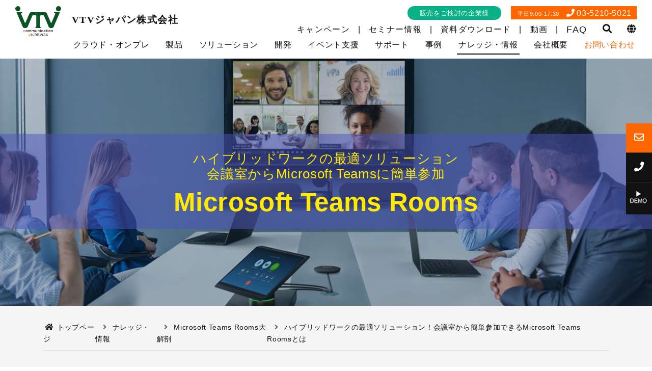

--- FILE ---
content_type: text/html; charset=UTF-8
request_url: https://www.vtv.co.jp/intro/teamsrooms/teamsrooms_04.html
body_size: 27812
content:
<!doctype html>
<html lang="ja" prefix="og: http://ogp.me/ns#">
<head>
<meta charset="UTF-8">
<title>Microsoft Teams Rooms導入支援サービス｜オンライン会議のVTVジャパン株式会社</title>
<meta name="viewport" content="width=device-width, initial-scale=1.0, shrink-to-fit=no">
<meta http-equiv="X-UA-Compatible" content="IE=edge">
<meta name="description" content="Microsoft Teams Rooms導入支援サービスで、Teams Roomsの構築・運用を導入前から導入後までご支援します。">
<meta property="og:title" content="Microsoft Teams Rooms導入支援サービス｜オンライン会議のVTVジャパン株式会社">
<meta property="og:type" content="website" />
<meta property="og:url" content="https://www.vtv.co.jp/lp/teamsrooms/" />
<meta property="og:site_name" content="VTVジャパン株式会社 Webサイト" />
<meta property="og:description" content="Microsoft Teams Rooms導入支援サービスで、Teams Roomsの構築・運用を導入前から導入後までご支援します。" />
<meta property="fb:app_id" content="1187450038130038"/>
<meta property="og:image" content="https://www.vtv.co.jp/intro/teamsrooms/images/img_ogp_f_04.webp" />
<meta name="twitter:card" content="summary" />
<meta name="twitter:description" content="Microsoft Teams Rooms導入支援サービスで、Teams Roomsの構築・運用を導入前から導入後までご支援します。" />
<meta name="twitter:image" content="https://www.vtv.co.jp/intro/teamsrooms/images/img_ogp_t_04.webp" />
<link rel="Shortcut Icon" href="/common/images/favicon.ico" type="image/x-icon" />
<link rel="canonical" href="https://www.vtv.co.jp/intro/teamsrooms/teamsrooms_04.html">
<script>/t
  (function(d) {
    var config = {
      kitId: 'fqr4fdg',
      scriptTimeout: 3000,
      async: true
    },
    h=d.documentElement,t=setTimeout(function(){h.className=h.className.replace(/\bwf-loading\b/g,"")+" wf-inactive";},config.scriptTimeout),tk=d.createElement("script"),f=false,s=d.getElementsByTagName("script")[0],a;h.className+=" wf-loading";tk.src='https://use.typekit.net/'+config.kitId+'.js';tk.async=true;tk.onload=tk.onreadystatechange=function(){a=this.readyState;if(f||a&&a!="complete"&&a!="loaded")return;f=true;clearTimeout(t);try{Typekit.load(config)}catch(e){}};s.parentNode.insertBefore(tk,s)
  })(document);
</script>
<link href="/common/css/module.css" rel="stylesheet" type="text/css">
<link href="/common/css/basic.css" rel="stylesheet" type="text/css">
<link href="/common/css/styles.css" rel="stylesheet" type="text/css">
<link href="/common/css/contact.css" rel="stylesheet" type="text/css">
<link href="/common/css/user.css" rel="stylesheet" type="text/css">
<link href="/lp/css/lp.css" rel="stylesheet" type="text/css">
<script src="/common/js/bundle.js"></script> 
<script src="/common/js/config.js"></script> 
<script src="/common/js/form_check_sem_2201.js"></script> 
<script src="/common/js/jquery.rwdImageMaps.min"></script>
<!--lf tag-->
<script type="text/javascript">
var _trackingid = 'LFT-10095-1';

(function() {
  var lft = document.createElement('script'); lft.type = 'text/javascript'; lft.async = true;
  lft.src = document.location.protocol + '//track.list-finder.jp/js/ja/track.js';
  var snode = document.getElementsByTagName('script')[0]; snode.parentNode.insertBefore(lft, snode);
})();
</script>

<!--analytics tag-->
<script>
  (function(i,s,o,g,r,a,m){i['GoogleAnalyticsObject']=r;i[r]=i[r]||function(){
  (i[r].q=i[r].q||[]).push(arguments)},i[r].l=1*new Date();a=s.createElement(o),
  m=s.getElementsByTagName(o)[0];a.async=1;a.src=g;m.parentNode.insertBefore(a,m)
  })(window,document,'script','//www.google-analytics.com/analytics.js','ga');

  ga('create', 'UA-9107844-2', 'auto');
  ga('send', 'pageview');
  </script>

<!--新analytics tag-->


<!-- Google Tag Manager -->
<script>(function(w,d,s,l,i){w[l]=w[l]||[];w[l].push({'gtm.start':
new Date().getTime(),event:'gtm.js'});var f=d.getElementsByTagName(s)[0],
j=d.createElement(s),dl=l!='dataLayer'?'&l='+l:'';j.async=true;j.src=
'https://www.googletagmanager.com/gtm.js?id='+i+dl;f.parentNode.insertBefore(j,f);
})(window,document,'script','dataLayer','GTM-TDBD3VC');</script>
<!-- End Google Tag Manager -->


<!--vtv referer tag-->
<meta property="vtv:referer" content=""/>
<!--vtv referer tag end-->
</head>

<body id="contact lp-form" itemscope itemtype="http://schema.org/Webpage">
<!-- Google Tag Manager (noscript) -->
<noscript>
<iframe src="https://www.googletagmanager.com/ns.html?id=GTM-TDBD3VC"
height="0" width="0" style="display:none;visibility:hidden"></iframe>
</noscript>
<!-- End Google Tag Manager (noscript) -->
<div id="page-top">ページの先頭です。</div>
<div id="blockskip"><a href="#content-body">このページの本文へ移動します。</a></div>
<div class="body-wrap">
<header id="gl-header" class="d-flex align-items-center d-md-block">
    <div class="logo"><a href="/"><img src="/common/images/header_logo.svg" alt="テレビ会議・TV会議システムのVTVジャパン株式会社" class="logo-img"/> <span class="logo-txt txt-mincho">VTVジャパン株式会社</span></a></div>
	<div id="header-partner"><a href="/company/vtv/partner/">販売をご検討の企業様</a></div>
    <div id="header-tel"><span>&nbsp;平日9:00-17:30</span>&nbsp;&nbsp;<i class="fas fa-phone fa-fw"></i>03-5210-5021</div>
    <nav>
        <div id="head-nav-btn" class="menu-trigger"><span></span><span></span><span></span></div>
        <div id="head-nav-area" class="container">
            <div class="head-nav-inner">
                <ul id="head-util-nav" class="d-md-flex align-items-md-center">
                    <li class="nav-item"><a href="/campaign/"><i class="fas fa-chevron-circle-right fa-fw d-md-none"></i>キャンペーン</a></li>
                    <li class="nav-item"><a href="/seminar/"><i class="fas fa-chevron-circle-right fa-fw d-md-none"></i>セミナー情報</a></li>
                    <li class="nav-item"><a href="/download/"><i class="fas fa-chevron-circle-right fa-fw d-md-none"></i>資料ダウンロード</a></li>
                    <li class="nav-item"><a href="/video/"><i class="fas fa-chevron-circle-right fa-fw d-md-none"></i>動画</a></li>
                    <li class="faq order-md-1"><a href="https://portal.vtv.co.jp/?site_domain=faq">FAQ<span class="d-md-none">（よくある質問）</span></a></li>
                    <li class="lang order-md-3" aria-label="言語"><a href="javascript:void(0);" data-target="unav-lang-sub" class="d-none d-md-block"><i class="fas fa-globe"></i></a><span class="d-md-none lang-btns"><span class="lang-btn jp">JP</span><span class="lang-btn en"><a href="/english/">EN</a></span></span></li>
                    <li class="search order-md-2">
                                                							<!--<form action="/search/search.cgi" method="get" class="search-area sp d-md-none">
								<input type="hidden" name="mode" value="search" />
								<input type="hidden" name="target" value="" />
								<input type="hidden" name="cond" value="and" />
								<input type="hidden" name="distinct" value="on" />
								<input type="text" name="word" placeholder="サイト内検索" class="t-box" />
								<button class="submit-btn" type="submit"><i class="fas fa-search"></i></button>
							 </form>
							 <p class="area-note d-md-none">※事例コンテンツは事例のページの中で検索ください。</p>-->
							<a href="javascript:void(0);" data-target="unav-search-sub" class="d-none d-md-inline"><i class="fas fa-search" aria-label="検索"></i></a>                    </li>
                    <li class="mail-btn util-btn d-md-none sp"><a href="/contact_us/"><i class="far fa-envelope"></i>メールでのお問い合わせ</a></li>
                    <li class="tel-btn util-btn d-md-none sp"><a href="tel:03-5210-5021"><i class="fas fa-phone fa-fw"></i>お電話でのお問い合わせ</a></li>
                </ul>
                                
<ul id="head-nav" class="d-md-flex justify-content-between">
  <li><a href="/cloud-onpre/" data-target="gnav01-sub">クラウド・オンプレ</a>
    <ul class="sub-nav">
      <li><a tabindex="-1">クラウドサービス(Web会議)</a>
        <ul class="sub-nav">
          <!--<li><a href="/cloud-onpre/webconf.html">特長と接続イメージ</a></li>-->
          <li><a href="/cloud-onpre/zoom/zoom.html">Zoom</a>
            <ul class="sub-nav">
              <li><a href="/cloud-onpre/zoom/zoom.html">サービスの紹介</a></li>
            </ul>
          </li>
          <li><a href="/cloud-onpre/cisco/webex.html">Cisco Webex</a>
            <ul class="sub-nav">
              <li><a href="/cloud-onpre/cisco/webex.html">サービスの紹介</a></li>
            </ul>
          </li>
          <li><a href="/cloud-onpre/pexip/pexipservice.html">Pexip Service</a>
            <ul class="sub-nav">
              <li><a href="/cloud-onpre/pexip/pexipservice.html">サービスの紹介</a></li>
              <li><a href="/cloud-onpre/pexip/pexip-cvi.html">PexipのMicrosoftTeams連携（CVI）</a></li>
              <li><a href="https://www.infinity-vtv.jp/trial/" target="_blank">Pexip Service 無料トライアル</a></li>
            </ul>
          </li>
          <li><a href="/cloud-onpre/lifesize/lifesizecloud.html">Lifesize Cloud</a>
            <ul class="sub-nav">
              <li><a href="/cloud-onpre/lifesize/lifesizecloud.html">サービスの紹介</a></li>
              <li><a href="/cloud-onpre/lifesize/lifesize-security.html">セキュリティ保全に対する取り組みについて</a></li>
            </ul>
          </li>
        </ul>
      </li>
      <li><a tabindex="-1">オンプレミスMCU</a>
        <ul class="sub-nav">
          <!--<li><a href="/cloud-onpre/onpre_mcu.html">特長と接続イメージ</a></li>-->
          <li><a href="/cloud-onpre/pexip/pexipinfinity.html">Pexip Infinity</a>
            <ul class="sub-nav">
              <li><a href="/cloud-onpre/pexip/pexipinfinity.html">製品の紹介</a></li>
              <li><a href="/cloud-onpre/pexip/pexip-cvi.html">PexipのMicrosoftTeams連携（CVI）</a></li>
            </ul>
          </li>
          <li><a href="/cloud-onpre/cisco/cms.html">Cisco Meeting Server（CMS）</a>
            <ul class="sub-nav">
              <li><a href="/cloud-onpre/cisco/cms.html">製品の紹介</a></li>
            </ul>
          </li>
        </ul>
      </li>
    </ul>
  </li>
  <li><a href="/product/" data-target="gnav02-sub">製品</a>
    <ul class="sub-nav">
      <li><a href="/product/zoomrooms/zr-index.html">Zoom Rooms</a>
        <ul class="sub-nav">
          <li><a href="/product/zoomrooms/top.html">対応製品一覧</a></li>
          <li><a href="/product/zoomrooms/">Zoom Roomsとは</a></li>
        </ul>
      </li>
      <li><a href="/product/teamsrooms/mtr-index.html">Microsoft Teams Rooms</a>
        <ul class="sub-nav">
          <li><a href="/product/teamsrooms/top.html">対応製品一覧</a></li>
          <li><a href="/product/teamsrooms/">Microsoft Teams Roomsとは</a></li>
        </ul>
      </li>
      <li><a href="/product/h323/h323-index.html">H.323/SIP（テレビ会議システム）</a>
        <ul class="sub-nav">
          <li><a href="/product/h323/">対応製品一覧</a></li>
          <li><a href="/product/h323/h323.html">H.323/SIP端末とは</a></li>
        </ul>
      </li>
      <li><a href="/product/development/">VTVジャパンオリジナル製品</a>
        <ul class="sub-nav">
          <li><a href="/product/development/office-leap.html">常時接続システム VTV Office Leap</a></li>
          <li><a href="/product/development/vbm.html">会議予約・管理システム VTV Booking Maker</a></li>
        </ul>
      </li>
      <li><a href="/product/conf_av/">音響システム</a>
        <ul class="sub-nav">
          <li><a href="/product/conf_av/av_system.html">マイクシステム</a></li>
          <li><a href="/product/conf_av/micspeaker.html">マイクスピーカー</a></li>
          <li><a href="/solution/av-integration/">会議室インテグレーション</a></li>
        </ul>
      </li>
      <li> <a href="/product/device/">周辺機器</a>
        <ul class="sub-nav">
          <li><a href="/product/device/camera.html">会議用カメラ</a></li>
          <li><a href="/product/device/presentation.html">プレゼンテーション機器</a></li>
          <li><a href="/product/device/document.html">書画カメラ</a></li>
          <li><a href="/product/device/hub.html">オンライン会議用ハブ</a></li>
          <li><a href="/product/device/stand.html">ディスプレイスタンド</a></li>
					<li><a href="/product/device/acoustic-panel.html">音響改善パネル</a></li>
        </ul>
      </li>
      <li> <a href="/product/advanced-media/">議事録作成支援アプリケーション</a>
        <ul class="sub-nav">
          <li><a href="/product/advanced-media/scribeassist.html">ScribeAssist</a></li>
        </ul>
      </li>
      <li><a href="/product/device/">取り扱いブランド</a>
        <ul class="sub-nav">
          <li><a href="/product/advanced-media/">Advanced Media</a></li>
          <li><a href="/product/avaya/">Avaya</a></li>
          <li><a href="/product/aver/">AVer</a></li>
          <li><a href="/product/barco/">Barco</a></li>
          <li><a href="/product/bose/">Bose</a></li>
          <li><a href="/product/cisco/">Cisco</a></li>
          <li><a href="/product/clearone/">ClearOne</a></li>
          <li><a href="/product/crestron/">Crestron</a></li>
          <li><a href="/product/dten/">DTEN</a></li>
          <li><a href="/product/epos/">EPOS</a></li>
          <li><a href="/product/hp/">HP</a></li>
          <li><a href="/product/ist/">I.S.T</a></li>
          <li><a href="/product/lenovo/">Lenovo</a></li>
          <li><a href="/product/lifesize/">Lifesize</a></li>
          <li><a href="/product/logicool/">Logicool</a></li>
          <li><a href="/product/neat/">Neat</a></li>
          <li><a href="/product/poly/">Poly</a></li>
          <li><a href="/product/shure/">Shure</a></li>
          <li><a href="/product/wolfvision/">Wolfvision</a></li>
          <li><a href="/product/yamaha/">Yamaha</a></li>
          <li><a href="/product/yealink/">Yealink</a></li>
          <li><a href="/product/kani/">一ノ坪製作所(Kani)</a></li>
          <li><a href="/product/sds/">エス・ディ・エス（モニタワー）</a></li>
          <li><a href="/product/aurora/">共栄商事(AURORA)</a></li>
          <li><a href="/product/hamilex/">ハヤミ工産(HAMILeX)</a></li>
        </ul>
      </li>
      <li> <a href="/solution/av-integration/kosei.html">会議室毎の構成例</a>
        <ul class="sub-nav">
          <li><a href="/product/exe_hall/">役員会議室・研修ルーム</a></li>
          <li><a href="/product/bconfroom">大規模会議室(20名程度)</a></li>
          <li><a href="/product/mconfroom/">中規模会議室(10名程度)</a></li>
          <li><a href="/product/huddle/">小規模会議室(4~8名程度)・ハドルルーム</a></li>
			<li><a href="/product/office/">オフィスエリア｜常時接続</a></li>
          <li><a href="/product/other_room/">その他</a></li>
        </ul>
      </li>
    </ul>
  </li>
  <li><a href="/solution/" data-target="gnav03-sub">ソリューション</a>
    <ul class="sub-nav">
      <li><a href="/solution/av-integration/">会議室インテグレーション</a></li>
      <li><a href="/solution/rooms.html">オンライン会議Roomsソリューション</a></li>
      <li><a href="/solution/mcu-solution.html">MCUソリューション</a></li>
      <li><a href="/solution/online-event.html">ウェビナー支援＆オンラインイベント支援</a></li>
      <li><a href="/solution/development.html">受諾開発</a></li>
    </ul>
  </li>
  <li><a href="/development/" data-target="gnav04-sub">開発</a>
    <ul class="sub-nav">
      <li><a href="/development/concept.html">開発のコンセプトと流れ</a></li>
      <li><a href="/development/product/">VTVジャパン開発製品</a>
        <ul class="sub-nav">
          <li><a href="/development/product/online_smart_solution_package.html">オンライン会議スマートソリューション</a></li>
          <li><a href="/development/product/vtvofficeleap.html">VTV Office Leap（ヴィティヴィオフィスリープ）</a></li>
          <li><a href="/development/product/vtv4k.html">VTV4K（ヴィティヴィヨンケー）</a></li>
          <li><a href="/development/product/vbmcvi.html">VTV Booking Maker for CVI（VBM for CVI）</a></li>
          <li><a href="/development/product/vbm4c.html">VTV Booking Maker for Cloud（VBM for Cloud）</a></li>
          <li><a href="/development/product/vbm.html">VTV Booking Maker（VBM）</a></li>
          <li><a href="/development/product/eazytouch.html">EazyTouch</a></li>
          <li><a href="/development/product/lv-navi.html">Live VC Navi</a></li>
        </ul>
      </li>
      <li><a href="/development/kaihatsu/">開発製品活用例</a>
        <ul class="sub-nav">
          <li><a href="/development/kaihatsu/kaihatsu01.html">使い慣れた環境を変更せずにリプレイスする</a></li>
          <li><a href="/development/kaihatsu/kaihatsu02.html">操作を絶対失敗したくない</a></li>
          <li><a href="/development/kaihatsu/kaihatsu03.html">関係者以外に予約内容を知られたくない</a></li>
          <li><a href="/development/kaihatsu/kaihatsu04.html">リテラシーが異なる社員に同じシステムを利用させる</a></li>
        </ul>
      </li>
      <li><a href="/development/story/01officeleap.html">「VTV Office Leap」開発ストーリー</a></li>
    </ul>
  </li>
  <li><a href="/event/" data-target="gnav05-sub">イベント支援</a>
    <ul class="sub-nav">
      <li><a href="/event/online-event.html">オンラインイベント支援サービス</a></li>
      <li><a href="/event/webinar.html">ウェビナー支援サービス</a></li>
      <li><a href="/event/system-rental.html">テレビ会議システムレンタルサービス</a></li>
    </ul>
  </li>
  <li><a href="/support/" data-target="gnav06-sub">サポート</a>
    <ul class="sub-nav">
      <li><a href="/support/aftercare/">VTV After Careのご紹介</a></li>
      <li><a href="/support/mtr-aftercare/">Microsoft Teams Rooms</a>
        <ul class="sub-nav">
          <li><a href="/support02/teams/aftercare.html">MTR After Care</a></li>
          <li><a href="/product/teamsrooms/support-program.html">MTR導入支援プログラム</a></li>
        </ul>
      </li>
      <li><a href="/support/zoom/">Zoom</a>
        <ul class="sub-nav">
          <li><a href="/support/zoom/aftercare.html">Zoom After Care</a></li>
        </ul>
      </li>
		<li><a href="/cloud-onpre/">クラウド・オンプレミス</a>
        <ul class="sub-nav">
          <li><a href="/cloud-onpre/pexip/pexipinfinity.html#anchor-cont-7">Pexip Infinity</a></li>
			<li><a href="/cloud-onpre/cisco/webex.html#anchor-cont-5">Cisco Webex</a></li>
			<li><a href="/cloud-onpre/lifesize/lifesizecloud.html#anchor-cont-4">Lifesize Cloud</a></li>
        </ul>
      </li>
		<li><a href="/support/zoom/">保守・運用・導入支援</a>
        <ul class="sub-nav">
          <li><a href="/support/advanced/overseas.html">海外導入支援プログラム</a></li>
			<li><a href="/support/advanced/customize.html">カスタマイズ保守</a></li>
			<li><a href="/support/advanced/manual.html">運用ガイド作成サービス</a></li>
			<li><a href="/support/advanced/ticket.html">オンサイトサポートチケット</a></li>
			<li><a href="/support/basic/">H.323/SIP対応テレビ会議システム保守</a></li>
        </ul>
      </li>
      <li><a href="/support/tech-info/">管理者向け技術情報</a>
        <ul class="sub-nav">
          <li><a href="/support/tech-info/info_mtr/">Microsoft Teams Rooms</a></li>
        </ul></li>
      <li><a href="/support/vtvcare/policy.html">サポートポリシー</a></li>
    </ul>
  </li>
  <li><a href="https://www.vtv.co.jp/casestudy/" data-target="gnav07-sub">事例</a>
    <ul class="sub-nav">
      <li><a href="https://www.vtv.co.jp/casestudy/purpose/">目的でさがす</a>
        <ul class="sub-nav">
          <li><a href="https://www.vtv.co.jp/casestudy/purpose/">すべて表示</a></li>
          <li><a href="https://www.vtv.co.jp/casestudy/purpose/webinar-event/">オンラインイベントを開催したい</a></li>
          <li><a href="https://www.vtv.co.jp/casestudy/purpose/ms-teams/">会議室からTeamsに参加したい</a></li>
          <li><a href="https://www.vtv.co.jp/casestudy/purpose/preparations/">会議準備を簡素化したい</a></li>
          <li><a href="https://www.vtv.co.jp/casestudy/purpose/management/">管理業務負荷を軽減したい</a></li>
          <li><a href="https://www.vtv.co.jp/casestudy/purpose/easy/">誰でも簡単に利用できる</a></li>
          <li><a href="https://www.vtv.co.jp/casestudy/purpose/av_collaboration/">映像・音声を改善したい</a></li>
          <li><a href="https://www.vtv.co.jp/casestudy/purpose/always-on/">常時接続したい</a></li>
        </ul>
      </li>
      <li><a href="https://www.vtv.co.jp/casestudy/maker/">メーカー別で探す</a>
        <ul class="sub-nav">
          <li><a href="https://www.vtv.co.jp/casestudy/maker/">すべて表示</a></li>
          <li><a href="https://www.vtv.co.jp/casestudy/maker/microsoft-teams/">Microsoft Teams</a></li>
          <li><a href="https://www.vtv.co.jp/casestudy/maker/shure/">Shure</a></li>
          <li><a href="https://www.vtv.co.jp/casestudy/maker/barco/">Barco</a></li>
          <li><a href="https://www.vtv.co.jp/casestudy/maker/avaya/">Avaya</a></li>
          <li><a href="https://www.vtv.co.jp/casestudy/maker/bluejeans/">BlueJeans</a></li>
          <li><a href="https://www.vtv.co.jp/casestudy/maker/cisco/">Cisco</a></li>
          <li><a href="https://www.vtv.co.jp/casestudy/maker/lifesize/">Lifesize</a></li>
          <li><a href="https://www.vtv.co.jp/casestudy/maker/pexip/">Pexip</a></li>
          <li><a href="https://www.vtv.co.jp/casestudy/maker/polycom/">Poly</a></li>
          <li><a href="https://www.vtv.co.jp/casestudy/maker/vidyo/">Vidyo</a></li>
          <li><a href="https://www.vtv.co.jp/casestudy/maker/vtvcare/">VTV Care</a></li>
        </ul>
      </li>
      <li><a href="https://www.vtv.co.jp/casestudy/system/">システム別でさがす</a>
        <ul class="sub-nav">
          <li><a href="https://www.vtv.co.jp/casestudy/system/">すべて表示</a></li>
          <li><a href="https://www.vtv.co.jp/casestudy/system/teamsrooms/">Microsoft Teams Rooms</a></li>
          <li><a href="https://www.vtv.co.jp/casestudy/system/zoomrooms/">Zoom Rooms</a></li>
          <li><a href="https://www.vtv.co.jp/casestudy/system/h323-sip/">テレビ会議システム（H.323/SIP）</a></li>
          <li><a href="https://www.vtv.co.jp/casestudy/system/conf_audio/">音響機器</a></li>
          <li><a href="https://www.vtv.co.jp/casestudy/system/conf_video/">映像機器</a></li>
          <li><a href="https://www.vtv.co.jp/casestudy/system/device/">周辺機器</a></li>
          <li><a href="https://www.vtv.co.jp/casestudy/system/cloud/">クラウドサービス</a></li>
          <li><a href="https://www.vtv.co.jp/casestudy/system/mcu/">オンプレミスMCU</a></li>
        </ul>
      </li>
    </ul>
  </li>
  <li><a href="/intro/" data-target="gnav08-sub">ナレッジ・情報</a>
    <ul class="sub-nav">
      <li><a href="/intro/zoomrooms/">Zoom Rooms大解剖</a></li>
      <li><a href="/intro/teamsrooms/">Microsoft Teams Rooms大解剖</a></li>
      <li><a href="/intro/av-system/">オンライン会議対応 会議室構築の手引き</a></li>
      <li><a href="/intro/online-conference/">オンライン会議入門</a></li>
      <li><a href="/intro/why-onpremise/">クラウド・オンプレミスまるわかりガイド</a></li>
      <li><a href="/intro/solve-issue/">オンライン会議の課題</a></li>
      <li><a href="/intro/ms-teams/">Microsoft Teamsとテレビ会議専用機連携</a></li>
      <li><a href="/magazine/">情報誌RESOLUTION Online</a></li>
      <li><a href="https://www.vtv.co.jp/vtvonline/" target="_blank">VTV Onlineサイト</a></li>
      <li><a href="https://www.vtv.co.jp/vtvjmn/" target="_blank">VTV Japan Mail Newsサイト</a></li>
      <li><a href="/intro/glossary/">テレビ会議用語集</a></li>
      <li><a href="/intro/web/">Web会議教室</a></li>
      <li><a href="/intro/beginner2/">テレビ会議教室</a></li>
      <li><a href="/intro/mcu/">テレビ会議多地点接続（MCU）入門</a></li>
      <li><a href="https://vcbook.vtv.co.jp/" target="_blank">テレビ会議教科書（外部リンク）</a></li>
      <li><a href="/intro/example/">テレビ会議活用例</a></li>
    </ul>
  </li>
  <li><a href="/company/" data-target="gnav09-sub">会社概要</a>
    <ul class="sub-nav">
      <li><a href="/company/management/">メッセージ</a>
        <ul class="sub-nav">
          <li><a href="/company/management/message.html">代表挨拶</a></li>
          <li><a href="/company/management/corporate-policy.html">事業コンセプト</a></li>
        </ul>
      </li>
      <li><a href="/company/about-us/">企業情報</a>
        <ul class="sub-nav">
          <li><a href="/company/about-us/aboutus.html">企業概要</a></li>
          <li><a href="/company/about-us/business/">事業内容</a></li>
          <li><a href="/company/about-us/history.html">沿革</a></li>
          <li><a href="/company/about-us/organization.html">組織図</a></li>
          <li><a href="/company/about-us/office.html">アクセス</a></li>
          <li><a href="/company/about-us/csr/">CSR</a></li>
          <li><a href="/company/about-us/recruit/">リクルート情報</a></li>
          <li><a href="/company/about-us/intern/">インターンシップ研修レポート</a></li>
        </ul>
      </li>
      <li><a href="/company/vtv/partner/">販売パートナー支援</a>
        <ul class="sub-nav">
          <li><a href="/company/vtv/partner/partner.html">オンライン会議販売パートナーへの提案支援</a></li>
          <li><a href="https://www.vtv.co.jp/vtvonline/know-learn/partner/">パートナー向けお役立ち情報</a></li>
          <li><a href="/company/vtv/partner/download.html">販売支援ツールダウンロード</a></li>
          <li><a href="/video/">オンライン会議製品　動画一覧</a></li>
        </ul>
      </li>
      <li><a href="/company/vtv/">私たちができること</a>
        <ul class="sub-nav">
          <li><a href="/company/vtv/solution/">ソリューション提案</a></li>
          <li><a href="/development/">テレビ会議の開発ソリューション</a></li>
          <li><a href="/company/vtv/partner/">販売パートナー支援</a></li>
          <li><a href="/company/vtv/outsourcing.html">アウトソーシングサービス</a></li>
        </ul>
      </li>
      <li><a href="/company/activity-report/">活動内容のご紹介</a>
        <ul class="sub-nav">
          <li><a href="/company/activity-report/activity_results.html">Rooms導入実績と開発実績のご紹介</a></li>
          <li><a href="/company/activity-report/hottopics/">VTV Japan Hot Topics</a></li>
        </ul>
      </li>
      <li><a href="/company/vtv/demo/">デモルームのご案内</a>
        <ul class="sub-nav">
          <li><a href="/company/vtv/demo/">デモルームのご案内</a></li>
          <li><a href="/company/vtv/demo/rooms.html">Roomsデモンストレーションのご案内</a></li>
          <li><a href="/company/about-us/office.html">デモルーム アクセス</a></li>
        </ul>
      </li>
      <li><a href="/company/about-us/intern/">インターンシップ研修レポート</a>
        <ul class="sub-nav">
          <li><a href="/company/about-us/intern/">研修レポート 一覧</a></li>
        </ul>
      </li>
    </ul>
  </li>
  <li><a href="/contact_us/" data-target="gnav10-sub" class="text-cff6600">お問い合わせ</a>
    <ul class="sub-nav">
      <li><a href="/contact_us/">お問い合わせフォーム</a></li>
      <li><a href="/privacy/">プライバシーポリシー</a></li>
    </ul>
  </li>
</ul>
            </div>
        </div>
        <div class="global-nav-dd">
                        				<div id="unav-search-sub" class="u-sub-nav">
					<div class="inner-area container d-flex flex-column align-items-center justify-content-center">
						<h3 class="area-ttl">サイト内検索</h3>
						<!--<form action="/search/search.cgi" method="get" class="search-area">
							<input type="hidden" name="mode" value="search" />
							<input type="hidden" name="target" value="" />
							<input type="hidden" name="cond" value="and" />
							<input type="hidden" name="distinct" value="on" />
							<input type="text" name="word" placeholder="検索キーワードを入力してください" class="t-box" />
							<button class="submit-btn" type="submit"><i class="fas fa-search" aria-label="検索"></i></button>
						</form>-->
						<div class="g-serch">
							<script async src="https://cse.google.com/cse.js?cx=a0183895fc0dc4aa3"></script>
							<div class="gcse-search"></div>
						</div>
						<!--<p class="area-note">※事例コンテンツは事例のページの中で検索ください。</p>-->
						<div class="close-btn">閉じる</div>
					</div>
				</div>            <div id="unav-lang-sub" class="u-sub-nav">
                <div class="inner-area container d-flex align-items-center">
                    <h3 class="area-ttl"><span class="btw-letter-1">言語</span></h3>
                    <ul class="lang-btns">
                        <li class="lang-btn jp">日本語</li>
                        <li class="lang-btn en"><a href="/english/">ENGLISH</a></li>
                    </ul>
                    <div class="close-btn">閉じる</div>
                </div>
            </div>
                        <div id="gnav01-sub" class="sub-nav">
  <div class="inner-area container">
    <div class="row">
      <div class="col-md-4">
        <h3 class="menulist-ttl-1">クラウドサービス（Web会議）</h3>
        <ul class="menulist-1">
          <li><a href="/cloud-onpre/zoom/zoom.html">Zoom</a></li>
          <li><a href="/cloud-onpre/cisco/webex.html">Cisco Webex</a></li>
          <li><a href="/cloud-onpre/pexip/pexipservice.html">Pexip Service</a></li>
          <li><a href="/cloud-onpre/lifesize/lifesizecloud.html">Lifesize Cloud</a></li>
        </ul>
      </div>
      <div class="col-md-4">
        <h3 class="menulist-ttl-1">オンプレミスMCU</h3>
        <ul class="menulist-1">
          <li><a href="/cloud-onpre/pexip/pexipinfinity.html">Pexip Infinity</a></li>
          <li><a href="/cloud-onpre/cisco/cms.html">Cisco Meeting Server（CMS）</a></li>
        </ul>
      </div>
    </div>
  </div>
</div>
<div id="gnav02-sub" class="sub-nav">
  <div class="inner-area container">
    <div class="row">
      <div class="col-md-3">
        <h3 class="menulist-ttl-1"><a href="/product/">オンライン会議システム</a></h3>
        <ul class="menulist-1">
          <li><a href="/product/zoomrooms/zr-index.html">Zoom Rooms</a></li>
          <li><a href="/product/teamsrooms/mtr-index.html">Microsoft Teams Rooms</a></li>
          <li><a href="/product/h323/h323-index.html">H.323/SIP</a></li>
        </ul>
        <h3 class="menulist-ttl-1"><a href="/product/development/">VTVジャパンオリジナル製品</a></h3>
        <ul class="menulist-1">
          <li><a href="/product/development/office-leap.html">常時接続システム VTV Office Leap</a></li>
          <li><a href="/product/development/vbm.html">会議予約・管理システム VTV Booking Maker</a></li>
        </ul>
      </div>
      <div class="col-md-3">
        <h3 class="menulist-ttl-1"><a href="/product/conf_av/">音響システム</a></h3>
        <ul class="menulist-1">
          <li><a href="/product/conf_av/av_system.html">マイクシステム</a></li>
          <li><a href="/product/conf_av/micspeaker.html">マイクスピーカー</a></li>
          <li><a href="/solution/av-integration/">会議室インテグレーション</a></li>
        </ul>
        <h3 class="menulist-ttl-1"><a href="/product/advanced-media/">議事録作成支援アプリ</a></h3>
        <ul class="menulist-1">
          <li><a href="/product/advanced-media/scribeassist.html">ScribeAssist</a></li>
        </ul>
      </div>
      <div class="col-md-3">
        <h3 class="menulist-ttl-1"><a href="/product/device/">周辺機器</a></h3>
        <ul class="menulist-1">
          <li><a href="/product/device/camera.html">会議用カメラ</a></li>
          <li><a href="/product/device/presentation.html">プレゼンテーション機器</a></li>
          <li><a href="/product/device/document.html">書画カメラ</a></li>
          <li><a href="/product/device/hub.html">オンライン会議用ハブ</a></li>
          <li><a href="/product/device/stand.html">ディスプレイスタンド</a></li>
          <li><a href="/product/device/acoustic-panel.html">音響改善パネル</a></li>
        </ul>
        <h3 class="menulist-ttl-1"><a href="/product/past.html">販売終了製品一覧</a></h3>
        <ul class="menulist-1">
          <li><a href="/product/past.html">販売終了製品一覧</a></li>
        </ul>
      </div>
      <div class="col-md-3">
        <h3 class="menulist-ttl-1"><a href="/product/#category03">会議室 構成例</a></h3>
        <ul class="menulist-1">
          <li><a href="/product/exe_hall/">役員会議室・研修ルーム</a></li>
          <li><a href="/product/multi_confroom/">多目的会議室</a></li>
          <li><a href="/product/bconfroom/">大会議室(20名以上)</a></li>
          <li><a href="/product/mconfroom/">中会議室(8~10名程度)</a></li>
          <li><a href="/product/huddle/">小会議室(４~6名程度)・ハドルルーム</a></li>
          <li><a href="/product/office/">オフィスエリア｜常時接続</a></li>
          <li><a href="/product/other_room/">その他</a></li>
        </ul>
      </div>
    </div>
    <!--<div class="row border border-dark">-->
    <div class="row">
      <div class="col-md-12 pt-2rem pb-2rem">
        <h3 class="menulist-ttl-1"><a href="/product/maker.html">取り扱いブランド一覧</a></h3>
        <ul class="menulist-3">
          <li><a href="/product/advanced-media/">Advanced Media</a></li>
          <li><a href="/product/avaya/">Avaya</a></li>
          <li><a href="/product/aver/">AVer</a></li>
          <li><a href="/product/barco/">Barco</a></li>
          <li><a href="/product/bose/">Bose</a></li>
          <li><a href="/product/cisco/">Cisco</a></li>
          <li><a href="/product/clearone/">ClearOne</a></li>
          <li><a href="/product/crestron/">Crestron</a></li>
          <li><a href="/product/dten/">DTEN</a></li>
          <li><a href="/product/epos/">EPOS</a></li>
          <li><a href="/product/hp/">HP</a></li>
          <li><a href="/product/ist/">I.S.T</a></li>
          <li><a href="/product/lenovo/">Lenovo</a></li>
          <li><a href="/product/lifesize/">Lifesize</a></li>
          <li><a href="/product/logicool/">Logicool</a></li>
          <li><a href="/product/neat/">Neat</a></li>
          <li><a href="/product/poly/">Poly</a></li>
          <li><a href="/product/shure/">Shure</a></li>
          <li><a href="/product/wolfvision/">Wolfvision</a></li>
          <li><a href="/product/yamaha/">Yamaha</a></li>
          <li><a href="/product/yealink/">Yealink</a></li>
          <li><a href="/product/kani/">一ノ坪製作所(Kani)</a></li>
          <li><a href="/product/sds/">エス・ディ・エス（モニタワー）</a></li>
          <li><a href="/product/aurora/">共栄商事(AURORA)</a></li>
          <li><a href="/product/hamilex/">ハヤミ工産(HAMILeX)</a></li>
        </ul>
      </div>
    </div>
  </div>
</div>
<div id="gnav03-sub" class="sub-nav">
  <div class="inner-area container">
    <div class="row">
      <div class="col-md-4">
        <h3 class="menulist-ttl-1"><a href="/solution/av-integration/">オンライン会議インテグレーション</a></h3>
        <ul class="menulist-1">
          <li><a href="/solution/av-integration/av-integration01.html">オンライン会議インテグレーションがもたらす効果</a></li>
          <li><a href="/solution/av-integration/av-integration02.html">オンライン会議室構築の進め方</a></li>
          <li><a href="/solution/av-integration/kosei.html">映像・音響設備の構成例</a></li>
          <li><a href="/solution/av-integration/jirei.html">AVシステム導入の成功事例</a></li>
        </ul>
      </div>
      <div class="col-md-4">
        <h3 class="menulist-ttl-1"><a href="/solution/rooms.html">オンライン会議Roomsソリューション</a></h3>
        <ul class="menulist-1">
          <li><a href="/solution/rooms.html">オンライン会議Roomsソリューション</a></li>
        </ul>
        <h3 class="menulist-ttl-1"><a href="/solution/mcu-solution.html">MCUソリューション</a></h3>
        <ul class="menulist-1">
          <li><a href="/solution/mcu-solution.html">MCUソリューション</a></li>
        </ul>
      </div>
      <div class="col-md-4">
        <h3 class="menulist-ttl-1"><a href="/solution/online-event.html">ウェビナー支援＆オンラインイベント支援</a></h3>
        <ul class="menulist-1">
          <li><a href="/solution/online-event.html">ウェビナー支援＆オンラインイベント支援</a></li>
        </ul>
        <h3 class="menulist-ttl-1"><a href="/development.html">受託開発</a></h3>
        <ul class="menulist-1">
          <li><a href="/solution/development.html">受託開発</a></li>
        </ul>
      </div>
      <!--<div class="col-md-4">
                <ul class="menulist-1">
                    <li><a href="/solution/concept.html">ソリューションコンセプト</a></li>
                    <li><a href="/solution/benefit.html">ベネフィット（顧客価値）</a></li>
                    <li><a href="/solution/formation.html">フォーメーション</a></li>
                    <li><a href="/solution/proceed.html">ソリューション提案の進め方</a></li>
                    <li><a href="/solution/learning.html">お客様の声から学ぶ</a></li>
                </ul>
            </div>-->
    </div>
  </div>
</div>
<div id="gnav04-sub" class="sub-nav">
<div class="inner-area container">
<div class="row">
<div class="col-md-4">
  <h3 class="menulist-ttl-1"><a href="/development/concept.html">開発のコンセプトと流れ</a></h3>
  <ul class="menulist-1">
    <li><a href="/development/concept.html">開発のコンセプトと流れ</a></li>
  </ul>
</div>
<div class="col-md-4">
  <h3 class="menulist-ttl-1"><a href="/development/product/">VTVジャパン開発製品　</a></h3>
  <ul class="menulist-1">
    <li><a href="/development/product/online_smart_solution_package.html">オンライン会議スマートソリューション</a></li>
    <li><a href="/development/product/vtvofficeleap.html">VTV Office Leap（ヴィティヴィオフィスリープ）</a></li>
    <li><a href="/development/product/vtv4k.html">VTV4K（ヴィティヴィヨンケー）</a></li>
    <li><a href="/development/product/vbm.html">VTV Booking Maker（VBM）</a></li>
    <li><a href="/development/product/eazytouch.html">EazyTouch</a></li>
    <li><a href="/development/product/lv-navi.html">Live VC Navi</a></li>
  </ul>
</div>
<div class="col-md-4">
<h3 class="menulist-ttl-1"><a href="/development/kaihatsu/">開発製品活用例</a></h3>
<ul class="menulist-1">
  <li><a href="/development/kaihatsu/kaihatsu01.html">使い慣れた環境を変更せずにリプレイスする</a></li>
  <li><a href="/development/kaihatsu/kaihatsu02.html">操作を絶対失敗したくない</a></li>
  <li><a href="/development/kaihatsu/kaihatsu03.html">関係者以外に予約内容を知られたくない</a></li>
  <li><a href="/development/kaihatsu/kaihatsu04.html">リテラシーが異なる社員に同じシステムを利用させる</a></li>
</ul>
<h3 class="menulist-ttl-1"><a href="/development/story/01officeleap.html">開発ストーリー</a></h3>
<ul class="menulist-1">
<li><a href="/development/story/01officeleap.html">「VTV Office Leap」開発ストーリー</a></li>
</div>
</div>
</div>
</div>
<div id="gnav05-sub" class="sub-nav">
  <div class="inner-area container">
    <div class="row">
      <div class="col-md-4">
        <h3 class="menulist-ttl-1"><a href="/event/online-event.html">オンラインイベント支援サービス</a></h3>
        <ul class="menulist-1">
          <li><a href="/event/online-event.html#1">概要</a></li>
          <li><a href="/event/online-event.html#2">サービス内容・費用</a></li>
          <li><a href="https://www.vtv.co.jp/casestudy/event02_medical.html">対応事例</a></li>
        </ul>
      </div>
      <div class="col-md-4">
        <h3 class="menulist-ttl-1"><a href="/event/webinar.html">ウェビナー支援サービス</a></h3>
        <ul class="menulist-1">
          <li><a href="/event/webinar.html#1">概要</a></li>
          <li><a href="/event/webinar.html#2">開催までの流れ</a></li>
          <li><a href="/event/webinar.html#3">サービス内容・費用</a></li>
          <li><a href="https://www.vtv.co.jp/casestudy/event01_software.html">対応事例</a></li>
        </ul>
      </div>
      <div class="col-md-4">
        <h3 class="menulist-ttl-1"><a href="/event/system-rental.html">テレビ会議システムレンタルサービス</a></h3>
        <ul class="menulist-1">
          <li><a href="/event/system-rental.html#1">概要</a></li>
          <li><a href="/event/system-rental.html#2">参考費用</a></li>
          <li><a href="https://www.vtv.co.jp/casestudy/event03_consulting.html">対応事例</a></li>
        </ul>
      </div>
    </div>
  </div>
</div>
<div id="gnav06-sub" class="sub-nav">
  <div class="inner-area container">
    <div class="row">
      <div class="col-md-3">
        <h3 class="menulist-ttl-1"><a href="/support/aftercare/">オンライン会議用設備の運用支援</a></h3>
        <ul class="menulist-1">
          <li><a href="/support/aftercare/">VTV After Careのご紹介</a></li>
        </ul>
        <h3 class="menulist-ttl-1"><a href="/support/tech-info/">管理者向け技術情報</a></h3>
        <ul class="menulist-1">
          <li><a href="/support/tech-info/info_mtr/">Microsoft Teams Rooms</a></li>
        </ul>
      </div>
      <div class="col-md-3">
        <h3 class="menulist-ttl-1"><a href="/support/teams/">Microsoft Teams Roomsの導入・運用支援</a></h3>
        <ul class="menulist-1">
          <li><a href="/support/teams/aftercare.html">MTR After Careのご紹介</a></li>
          <li><a href="/product/teamsrooms/support-program.html">Microsoft Teams Rooms導入支援プログラム</a></li>
        </ul>
        <h3 class="menulist-ttl-1"><a href="/support/zoom/">Zoom Roomsの運用支援</a></h3>
        <ul class="menulist-1">
          <li><a href="/support/zoom/aftercare.html">Zoom After Careのご紹介</a></li>
        </ul>
      </div>
      <div class="col-md-3">
        <h3 class="menulist-ttl-1"><a href="/cloud-onpre/">クラウド・オンプレミス（保守サポート）</a></h3>
        <ul class="menulist-1">
          <li><a href="/cloud-onpre/pexip/pexipinfinity.html#anchor-cont-7">Pexip Infinityの保守サポート</a></li>
          <li><a href="/cloud-onpre/cisco/webex.html#anchor-cont-5">Cisco Webexの保守サポート</a></li>
          <li><a href="/cloud-onpre/lifesize/lifesizecloud.html#anchor-cont-4">Lifesize Cloudの保守サポート</a></li>
        </ul>
      </div>
      <div class="col-md-3">
        <h3 class="menulist-ttl-1"><a href="/support/advanced/">保守・運用・導入支援</a></h3>
        <ul class="menulist-1">
          <li><a href="/support/advanced/overseas.html">海外導入支援プログラム</a></li>
          <li><a href="/support/advanced/customize.html">カスタマイズ保守</a></li>
          <li><a href="/support/advanced/manual.html">運用ガイド作成サービス</a></li>
          <li><a href="/support/advanced/ticket.html">オンサイトサポートチケット</a></li>
          <li><a href="/support/basic/">H.323/SIP対応テレビ会議システム保守サポート</a></li>
          <li><a href="/company/vtv/outsourcing.html">アウトソーシングサービス</a></li>
        </ul>
        <h3 class="menulist-ttl-1"><a href="/support/policy.html">サポートポリシー</a></h3>
        <ul class="menulist-1">
          <li><a href="/support/policy.html">サポートポリシー</a></li>
        </ul>
      </div>
    </div>
  </div>
</div>
<div id="gnav07-sub" class="sub-nav">
  <div class="inner-area container">
    <div class="row">
      <div class="col-md-4">
        <h3 class="menulist-ttl-1"><a href="https://www.vtv.co.jp/casestudy/purpose/">目的でさがす</a></h3>
        <ul class="menulist-1">
          <li><a href="https://www.vtv.co.jp/casestudy/purpose/webinar-event/">オンラインイベントを開催したい</a></li>
          <li><a href="https://www.vtv.co.jp/casestudy/purpose/ms-teams/">会議室からTeamsに参加したい</a></li>
          <li><a href="https://www.vtv.co.jp/casestudy/purpose/preparations/">会議準備を簡素化したい</a></li>
          <li><a href="https://www.vtv.co.jp/casestudy/purpose/management/">管理業務負荷を軽減したい</a></li>
          <li><a href="https://www.vtv.co.jp/casestudy/purpose/easy/">誰でも簡単に利用できる</a></li>
          <li><a href="https://www.vtv.co.jp/casestudy/purpose/av_collaboration/">映像・音声を改善したい</a></li>
          <li><a href="https://www.vtv.co.jp/casestudy/purpose/always-on/">常時接続したい</a></li>
        </ul>
      </div>
      <div class="col-md-4">
        <h3 class="menulist-ttl-1"><a href="https://www.vtv.co.jp/casestudy/maker/">メーカーでさがす</a></h3>
        <ul class="menulist-1">
          <li><a href="https://www.vtv.co.jp/casestudy/maker/microsoft-teams/">Microsoft Teams</a></li>
          <li><a href="https://www.vtv.co.jp/casestudy/maker/shure/">Shure</a></li>
          <li><a href="https://www.vtv.co.jp/casestudy/maker/barco/">Barco</a></li>
          <li><a href="https://www.vtv.co.jp/casestudy/maker/avaya/">Avaya</a></li>
          <li><a href="https://www.vtv.co.jp/casestudy/maker/bluejeans/">BlueJeans</a></li>
          <li><a href="https://www.vtv.co.jp/casestudy/maker/cisco/">Cisco</a></li>
          <li><a href="https://www.vtv.co.jp/casestudy/maker/lifesize/">Lifesize</a></li>
          <li><a href="https://www.vtv.co.jp/casestudy/maker/pexip/">Pexip</a></li>
          <li><a href="https://www.vtv.co.jp/casestudy/maker/polycom/">Poly</a></li>
          <li><a href="https://www.vtv.co.jp/casestudy/maker/vidyo/">Vidyo</a></li>
          <li><a href="https://www.vtv.co.jp/casestudy/maker/vtvcare/">VTV Care</a></li>
        </ul>
      </div>
      <div class="col-md-4">
        <h3 class="menulist-ttl-1"><a href="https://www.vtv.co.jp/casestudy/system/">システム別でさがす</a></h3>
        <ul class="menulist-1">
          <li><a href="https://www.vtv.co.jp/casestudy/system/teamsrooms/">Microsoft Teams Rooms</a></li>
          <li><a href="https://www.vtv.co.jp/casestudy/system/zoomrooms/">Zoom Rooms</a></li>
          <li><a href="https://www.vtv.co.jp/casestudy/system/h323-sip/">テレビ会議システム（H.323/SIP）</a></li>
          <li><a href="https://www.vtv.co.jp/casestudy/system/conf_audio/">音響機器</a></li>
          <li><a href="https://www.vtv.co.jp/casestudy/system/conf_video/">映像機器</a></li>
          <li><a href="https://www.vtv.co.jp/casestudy/system/device/">周辺機器</a></li>
          <li><a href="https://www.vtv.co.jp/casestudy/system/cloud/">クラウドサービス</a></li>
          <li><a href="https://www.vtv.co.jp/casestudy/system/mcu/">オンプレミスMCU</a></li>
        </ul>
      </div>
    </div>
  </div>
</div>
<div id="gnav08-sub" class="sub-nav">
  <div class="inner-area container">
    <div class="row">
      <div class="col-md-3">
        <h3 class="menulist-ttl-1"><a href="/intro/teamsrooms/">Microsoft Teams Rooms大解剖</a></h3>
        <ul class="menulist-1 border-0 mb-05rem">
          <li><a href="/intro/teamsrooms/teams_license.html">Microsoft Teamsのライセンスの種類とライセンス設計方法</a></li>
          <li><a href="/intro/teamsrooms/intelligence_speaker.html">インテリジェントスピーカー機能を検証！Microsoft Teams Rooms会議への導入から活用方法まで解説</a></li>
          <li><a href="/intro/teamsrooms/mtr-tech/">Teams Rooms導入・運用のための技術情報</a></li>
          <li class="txt-r"><a class="txt-r border-0" href="/intro/teamsrooms/">一覧はこちら</a></li>
        </ul>
        <h3 class="menulist-ttl-1"><a href="/intro/zoomrooms/">Zoom Rooms大解剖</a></h3>
        <ul class="menulist-1 border-0 mb-05rem">
          <li><a href="/intro/zoomrooms/zoomrooms_07.html">Zoomを会議室で正しく開催する方法｜Zoom Roomsライセンスで規約違反を防ぐ</a></li>
          <li><a href="/intro/zoomrooms/zoomrooms_06.html">会議室でのZoomはZoom Roomsで決まり！新機能追加でワンランク上のディスカッションを</a></li>
          <li><a href="/intro/zoomrooms/zoomrooms_05.html">Zoom Roomsにはどんな機能がある？ Zoom Meetingsにはない機能を紹介！</a></li>
          <li class="txt-r"><a class="txt-r border-0" href="/intro/zoomrooms/">一覧はこちら</a></li>
        </ul>
      </div>
      <div class="col-md-3">
        <h3 class="menulist-ttl-1"><a href="/intro/av-system/">オンライン会議対応 会議室構築の手引き</a></h3>
        <ul class="menulist-1">
          <li><a href="/intro/av-system/av-system_02.html">YVC-1000にハンドマイクやスピーカーを接続して音声を拡張する方法</a></li>
          <li><a href="/intro/av-system/av-system_01.html">ZoomやMicrosoft Teams、Google Meetの会議に参加できる会議室を構築！お役立ちソリューションのご紹介</a></li>
        </ul>
        <h3 class="menulist-ttl-1"><a href="/intro/ms-teams/">Microsoft Teamsとテレビ会議専用機連携</a></h3>
        <ul class="menulist-1 border-0 mb-05rem">
          <li><a href="/intro/ms-teams/video-interop-06.html">【第六回】各社が続々と投入するMicrosoft Teams Roomsって一体何？</a></li>
          <li><a href="/intro/ms-teams/video-interop-05.html">【第五回】高品質なテレビ会議専用機をMicrosoft Teamsミーティングに生かすワザ</a></li>
          <li><a href="/intro/ms-teams/video-interop-04.html">【第四回】パートナー選びが重要に！Microsoft Office 365にまつわる活用Tips</a></li>
          <li class="txt-r"><a class="txt-r border-0" href="/intro/ms-teams/">一覧はこちら</a></li>
        </ul>
      </div>
      <div class="col-md-3">
        <h3 class="menulist-ttl-1"><a href="/intro/online-conference/">オンライン会議入門</a></h3>
        <ul class="menulist-1">
          <li><a href="/intro/online-conference/online-conference_01.html">オンライン会議とは</a></li>
        </ul>
        <h3 class="menulist-ttl-1"><a href="/intro/solve-issue/">オンライン会議の課題</a></h3>
        <ul class="menulist-1 border-0 mb-05rem">
          <li><a href="/intro/solve-issue/webconf-room.html">Web会議に対応した会議室設備の導入&最適化支援</a></li>
          <li><a href="/intro/solve-issue/hybrid-conf.html">ハイブリッド会議とは？リアルとオンラインを快適につなぐハイブリッド会議環境の作り方</a></li>
          <li class="txt-r"><a class="txt-r border-0" href="/intro/teamsrooms/">一覧はこちら</a></li>
        </ul>
      </div>
      <div class="col-md-3">
        <h3 class="menulist-ttl-1"><a href="/intro/why-onpremise/">クラウド・オンプレミスまるわかりガイド</a></h3>
        <ul class="menulist-1">
          <li><a href="/intro/why-onpremise/onpre-01.html">オンプレミスのすすめ</a></li>
          <li><a href="/intro/why-onpremise/cloud-onpremise_01.html">パブリッククラウド、プライベートクラウド、オンプレミスの違いを解説!</a></li>
        </ul>
        <h3 class="menulist-ttl-1">おすすめのオンライン会議情報</h3>
        <ul class="menulist-1">
          <li><a href="/intro/web/">Web会議教室</a></li>
          <li><a href="/intro/beginner2/">テレビ会議教室</a></li>
          <li><a href="/intro/mcu/">テレビ会議多地点接続（MCU）入門</a></li>
          <li><a href="https://vcbook.vtv.co.jp/" target="_blank">大久保先生のテレビ会議教科書（外部リンク）</a></li>
          <li><a href="/intro/glossary/">テレビ会議用語集</a></li>
          <li><a href="/intro/example/">テレビ会議活用例</a></li>
        </ul>
        <!--<h3 class="menulist-ttl-1"><a href="https://www.vtv.co.jp/vtvonline/" target="_blank">VTV Onlineサイト</a></h3>
                <ul class="menulist-1">
                    <li><a href="https://www.vtv.co.jp/vtvonline/news/" target="_blank">ビジュアルコミュニケーションニュース</a></li>
                    <li><a href="https://www.vtv.co.jp/vtvonline/online-task/" target="_blank">オンライン会議のお悩み解決方法</a></li>
                    <li><a href="https://www.vtv.co.jp/vtvonline/know-learn/tidbits/" target="_blank">知れば話したくなる！オンライン会議豆知識</a></li>
                    <li><a href="https://www.vtv.co.jp/vtvonline/know-learn/dictionary/" target="_blank">テレビ会議ディクショナリー</a></li>
                </ul>
                <h3 class="menulist-ttl-1"><a href="https://www.vtv.co.jp/vtvjmn/" target="_blank">VTV Japan Mail Newsサイト</a></h3>
                <ul class="menulist-1">
                    <li><a href="https://www.vtv.co.jp/vtvjmn/category/katsuyojutsu" target="_blank">テレビ会議ワンポイント活用術</a></li>
                    <li><a href="https://www.vtv.co.jp/vtvjmn/category/info" target="_blank">テレビ会議なるほど情報</a></li>
                    <li><a href="https://www.vtv.co.jp/vtvjmn/category/howto" target="_blank">How To 雑学事典</a></li>
                </ul>
                <h3 class="menulist-ttl-1"><a href="/magazine/">情報誌 RESOLUTION Online</a></h3>
                <ul class="menulist-1 border-0">
                    <li><a href="/magazine/resolution08/">RESOLUTION　Vol.08</a></li>
                    <li><a href="/magazine/resolution07/">RESOLUTION　Vol.07</a></li>
                    <li><a href="/magazine/resolution06/">RESOLUTION　Vol.06</a></li>
                    <li class="txt-r"><a class="txt-r border-0" href="/magazine/">一覧はこちら</a></li>
                </ul>-->
      </div>
    </div>
    <div class="row mt-2rem">
      <div class="col-md-3">
        <div class="ph-menulist-1"> <a href="https://www.vtv.co.jp/vtvonline/?gbn">
          <h3 class="menulist-ttl-1">VTV Onlineサイト</h3>
          <div class="ph"><img src="/common/images/menu/bnr_menu_20.webp" alt="VTV Onlineサイト"></div>
          </a> </div >
      </div>
      <div class="col-md-3">
        <div class="ph-menulist-1"> <a href="https://www.vtv.co.jp/vtvjmn/?gbn">
          <h3 class="menulist-ttl-1">VTV Japan Mail Newsサイト</h3>
          <div class="ph"><img src="/common/images/menu/bnr_menu_19.webp" alt="VTV Japan Mail Newsサイト"></div>
          </a> </div >
      </div>
      <div class="col-md-3">
        <div class="ph-menulist-1"> <a href="/magazine/?gbn">
          <h3 class="menulist-ttl-1">情報誌 RESOLUTION Online</h3>
          <div class="ph"><img src="/common/images/menu/bnr_menu_21.webp" alt="情報誌 RESOLUTION Online"></div>
          </a> </div >
      </div>
      <div class="offset-md-3"> </div>
    </div>
  </div>
</div>
<div id="gnav09-sub" class="sub-nav">
  <div class="inner-area container">
    <div class="row">
      <div class="col-md-3">
        <h3 class="menulist-ttl-1"><a href="/company/management/">メッセージ</a></h3>
        <ul class="menulist-1">
          <li><a href="/company/management/message.html">代表挨拶</a></li>
          <li><a href="/company/management/corporate-policy.html">事業コンセプト</a></li>
        </ul>
        <h3 class="menulist-ttl-1"><a href="/company/about-us/">企業情報</a></h3>
        <ul class="menulist-1">
          <li><a href="/company/about-us/aboutus.html">企業概要</a></li>
          <li><a href="/company/about-us/business/">事業内容</a></li>
          <li><a href="/company/about-us/history.html">沿革</a></li>
          <li><a href="/company/about-us/organization.html">組織図</a></li>
          <li><a href="/company/about-us/office.html">アクセス</a></li>
          <li><a href="/company/about-us/csr/">CSR</a></li>
        </ul>
      </div>
      <div class="col-md-3">
        <h3 class="menulist-ttl-1"><a href="/company/vtv/partner/">販売パートナー支援</a></h3>
        <ul class="menulist-1">
          <li><a href="/company/vtv/partner/partner.html">オンライン会議販売パートナーへの提案支援</a></li>
          <li><a href="https://www.vtv.co.jp/vtvonline/know-learn/partner/">パートナー向けお役立ち情報</a></li>
          <li><a href="/company/vtv/partner/download.html">販売支援ツールダウンロード</a></li>
          <li><a href="/video/">オンライン会議製品　動画一覧</a></li>
        </ul>
        <h3 class="menulist-ttl-1"><a href="/company/vtv/demo/">デモルームのご案内</a></h3>
        <ul class="menulist-1">
          <li><a href="/company/vtv/demo/">デモルームのご案内</a></li>
          <li><a href="/company/vtv/demo/rooms.html">Roomsデモンストレーションのご案内</a></li>
          <li><a href="/company/about-us/office.html">デモルーム アクセス</a></li>
        </ul>
      </div>
      <div class="col-md-3">
        <h3 class="menulist-ttl-1"><a href="/company/vtv/">私たちができること</a></h3>
        <ul class="menulist-1">
          <li><a href="/company/vtv/solution/">ソリューション提案</a></li>
          <li><a href="/development/">テレビ会議の開発ソリューション</a></li>
          <li><a href="/company/vtv/outsourcing.html">アウトソーシングサービス</a></li>
        </ul>
        <h3 class="menulist-ttl-1"><a href="/company/activity-report/">活動内容のご紹介</a></h3>
        <ul class="menulist-1">
          <li><a href="/company/activity-report/activity_results.html">Rooms導入実績と開発実績のご紹介</a></li>
          <li><a href="/company/activity-report/hottopics/">VTV Japan Hot Topics</a></li>
        </ul>
      </div>
      <div class="col-md-3">
        <h3 class="menulist-ttl-1"><a href="/company/about-us/recruit/">リクルート情報</a></h3>
        <ul class="menulist-1">
          <li><a href="/company/about-us/recruit/">リクルート情報 一覧</a></li>
        </ul>
        <h3 class="menulist-ttl-1"><a href="/company/about-us/intern/">インターンシップ研修レポート</a></h3>
        <ul class="menulist-1">
          <li><a href="/company/about-us/intern/">研修レポート 一覧</a></li>
        </ul>
      </div>
    </div>
  </div>
</div>
<div id="gnav10-sub" class="sub-nav">
  <div class="inner-area container">
    <div class="row">
      <div class="col-md-4">
        <ul class="menulist-1">
          <li><a href="/contact_us/">お問い合わせフォーム</a></li>
        </ul>
      </div>
      <div class="col-md-4">
        <ul class="menulist-1">
          <li><a href="/privacy/">プライバシーポリシー</a></li>
        </ul>
      </div>
    </div>
  </div>
</div>
        </div>
    </nav>
</header>
	<div id="floating-r-menu">
		<ul class="menu-list">
			<li class="mail-btn floting-btn"><span class="sp btn-mask d-md-none"></span><a href="/contact_us/" class="bg-cff6600"><i class="far fa-envelope"></i>メールでのお問い合わせ</a></li>
			<li class="tel-btn floting-btn"><span class="sp btn-mask d-md-none"></span><a class="d-none d-md-block pc" href="#foot-nav-tel"><i class="fas fa-phone fa-fw"></i>お電話でのお問い合わせ</a><a class="d-md-none sp" href="tel:03-5210-5021"><i class="fas fa-phone fa-fw"></i>お電話でのお問い合わせ</a></li>
			<li class="floting-btn"><span class="sp btn-mask d-md-none"></span><a href="/company/vtv/demo/" ><i style="margin-left:-8px;"><img src="/common/images/demo_icon.webp" width="33px" height="28px" alt="デモのお申し込み"></i>デモのお申し込み</a></li>
			<li id="goto-top-btn"><a href="#page-top"><i class="fas fa-arrow-up" aria-label="ページトップへ"></i></a></li>
		</ul>
	</div>
<main id="content-body">
<!-- <div class="page-mv lower-level02"> -->
<div class="loading-layer"></div>
<div class="inner-area pc d-none d-md-block text-center lp_header"><img src="../teamsrooms/images/img_teamsrooms04_index_mv01.webp" alt="会議室からMicrosoft Teamsに参加できる専用機Microsoft Teams Rooms" />
    <div>
        <h1 class="fs-1em fw-400 text-ffea00">ハイブリッドワークの最適ソリューション<br>
            会議室からMicrosoft Teamsに簡単参加<br>
            <div class="fs-2em fw-700 lh-12em text-ffea00">Microsoft Teams Rooms</div>
        </h1>
    </div>
</div>
<div class="inner-area sp d-md-none text-center lp_header_sp"><img src="../teamsrooms/images/img_teamsrooms04_sp_index_mv01.webp" alt="会議室からMicrosoft Teamsに参加できる専用機Microsoft Teams Rooms" />
    <div>
        <h1 class="fs-2em fw-400 text-ffea00">ハイブリッドワークの最適ソリューション<br>
            会議室からMicrosoft Teamsに参加できる専用機<br>
            <div class="fs-1-5em fw-700 lh-12em text-ffea00">Microsoft Teams Rooms</div>
        </h1>
    </div>
</div>
<!--</div>-->
<article>
<section>
    <div class="sectionwrapper_lp02">
        <div class="container body-container">
            <div id="page-breadcrumb" class="content-box">
                <ul class="breadcrumb-list d-md-flex js-scroll set-animate fade-in-bottom" itemprop="Breadcrumb" itemscope itemtype="http://schema.org/BreadcrumbList">
                    <li itemprop="itemListElement" itemscope itemtype="http://schema.org/ListItem"> <a itemprop="item" href="/" class="home"> <span itemprop="name">トップページ</span> </a>
                        <meta itemprop="position" content="1" />
                    </li>
                    <li itemprop="itemListElement" itemscope itemtype="http://schema.org/ListItem"> <a itemprop="item" href="/intro/"> <span itemprop="name">ナレッジ・情報</span> </a>
                        <meta itemprop="position" content="2" />
                    </li>
                    <li itemprop="itemListElement" itemscope itemtype="http://schema.org/ListItem"> <a itemprop="item" href="/intro/teamsrooms/"> <span itemprop="name">Microsoft Teams Rooms大解剖</span> </a>
                        <meta itemprop="position" content="3" />
                    </li>
                    <li itemprop="itemListElement" itemscope itemtype="http://schema.org/ListItem"> <a itemprop="item" href="/intro/teamsrooms/teamsrooms_04.html" class="current"> <span itemprop="name">ハイブリッドワークの最適ソリューション！会議室から簡単参加できるMicrosoft Teams Roomsとは</span> </a>
                        <meta itemprop="position" content="4" />
                    </li>
                </ul>
            </div>
            <div class="row justify-content-center">
                <div class="col-md-10 txt-l mt-4rem mb-4rem">
                    <div class="text-center fs-2em fw-500">テレワークとオフィスワークを組み合わせた働き方</div>
                    <h2 class="fs-3em fw-600 text-center text-4B53BC">「ハイブリッドワーク」のコミュニケーション</h2>
                    <div class="text-center"><img src="../teamsrooms/images/img_teamsrooms04_02.webp" alt="Teamsでハイブリッドワーク" /></div>
                    <p class="fs-1-2em text-center mt-1-5rem">withコロナの時代に入り、オンライン会議でもリモートとオフィスの会議室の双方に参加者がいる<span class="fw-700">ハイブリッド会議</span>が主流になりつつあります。その一方で、オフィスの会議室のハイブリッドワーク対応に課題を抱えている企業もいるようです。</p>
                </div>
            </div>
        </div>
    </div>
</section>
<section>
    <div class="container body-container mt-4rem">
        <h2 class="fs-2em fw-600 mb-2rem text-center lh-12em text-4B53BC"><!-- リモートワーカーとオフィスの会議室を接続したオンライン会議で<br> --><span class="fs-1-5em lh-12em text-c-default">ハイブリッド会議でこんな問題が起こったことはありませんか？</span></h2>
        <div class="cont-txt txt-area-3 cont-area col-md-12 pt-0">
            <div class="row p-2rem">
                <div class="col-md-6 order-md-1 mb-1rem"> <img src="../teamsrooms/images/img_teamsrooms04_03.webp" alt="ハイブリッドオンライン会議の問題" /> </div>
                <div class="cont-txt txt-area-3 col-md-6 fs-1-5em order-md-2"> <i class="fas fa-check pr-1rem red"></i>会議準備が大変<br>
                    <i class="fas fa-check pr-1rem red"></i>時間通りに会議を開始できない<br>
                    <i class="fas fa-check pr-1rem red"></i>音質・画質が悪いと言われる<br>
                    <i class="fas fa-check pr-1rem red"></i>操作フォローが大変<br>
                    <i class="fas fa-check pr-1rem red"></i>リモート側が話しづらい<br>
                    <i class="fas fa-check pr-1rem red"></i>会議室の参加者が一部見切れてしまう<br>
                    <i class="fas fa-check pr-1rem red"></i>会議室で誰が話しているか分からない<br>
                </div>
            </div>
            <p class="fs-1-2em text-center mb-3rem">ハイブリッド会議をする際、オフィスの会議室からTeams会議に参加する方法として、PCを会議室に持ち込むケースが多くみられますが、PCから参加するオンライン会議はパーソナルユースを想定して設計されています。<br>
                パーソナルユースのツールを会議室で複数名での会議に利用すると、PCや周辺機器のスペック不足によるトラブルが起こり、リモート参加者と会議室の参加者の間で情報格差が生まれてしまいます。</p>
            <h2 class="fs-2em fw-500 text-center text-4B53BC bg-cfff352 pt-1rem pb-1rem mb-4rem">これらの問題は<br>
                <span class="fs-2em fw-700">Microsoft Teams Rooms</span><br>
                で解決できます！</h2>
        </div>
    </div>
</section>
<section>
    <div class="sectionwrapper_lp01">
        <div class="container body-container">
            <h2 class="fs-2em pt-4-5rem pb-3rem text-center text-4B53BC">会議室からMicrosoft Teamsに参加できるソリューション<br>
                <div class="fs-2em fw-700">Microsoft Teams Roomsとは？</div>
            </h2>
            <div class="row">
                <div class="cont-txt txt-area-3 col-md-6 order-md-2">
                    <p class="fs-1-2em fw-500">Microsoft Teams Roomsは、会議室やミーティングスペースなどに設置することで、複数人がMicrosoft Teamsのオンライン会議に参加できるソリューションです。WindowsまたはAndroidをベースにしたコーデック（本体）に、タブレット型のタッチパネル、カメラ・マイクなどで構成され、タッチパネルからの操作でワンタッチでTeams会議に参加することができます。Outlookなどのカレンダーアプリとの連携も可能で、会議室にPCを持ち込んでTeamsに参加する際の周辺機器接続も必要ありません。<br>
                        Microsoft Teams Roomsは社内外のコミュニケーションが活性化し、ハイブリッドワークに最も適したソリューションです。</p>
                </div>
                <div class="col-md-6 order-md-1 pb-4-5rem"> <img src="../teamsrooms/images/img_teamsrooms04_01.webp" alt="TeamsRoomsを設置した会議室" /> </div>
            </div>
        </div>
    </div>
</section>
<section>
    <div class="sectionwrapper_lp02">
        <div class="container body-container">
            <div class="row justify-content-center">
                <div class="col-md-10 txt-l mt-1-5rem">
                    <h2 class="fs-2em fw-600 text-center pb-2rem pt-4-5rem">Microsoft Teams Rooms導入のメリット</h2>
                </div>
                <div class="col-6 col-md-4 mb-2rem txt-c">
                    <div class="text-8c8c8c border pt-1-5rem pb-1rem pl-1rem pr-1rem bg-cffffff">
                        <h3 class="text-c-default fs-1-2em fw-500">会議室常設ですぐに利用可能</h3>
                        <div class="mt-1rem mb-1rem"><img src="../teamsrooms/images/img_teamsrooms04_04.webp" alt="会議室常設ですぐに利用可能" /></div>
                        <p class="text-c-default">Teams Roomsを会議室に常設すれば、すぐに会議を開催できます。準備時間の削減にもつながり業務効率がアップします。</p>
                    </div>
                </div>
                <div class="col-6 col-md-4 mb-1rem txt-c">
                    <div class="text-8c8c8c border pt-1-5rem pb-1rem pl-1rem pr-1rem bg-cffffff">
                        <h3 class="text-c-default fs-1-2em fw-500">ワンタップのシンプル操作</h3>
                        <div class="mt-1rem mb-1rem"><img src="../teamsrooms/images/img_teamsrooms04_05.webp" alt="ワンタップで会議参加" /></div>
                        <p class="text-c-default">操作パネルに表示された会議参加ボタンをタップするだけで、簡単に会議に参加できます。<br>
                            &nbsp;</p>
                    </div>
                </div>
                <div class="col-6 col-md-4 mb-1rem txt-c">
                    <div class="text-8c8c8c border pt-1-5rem pb-1rem pl-1rem pr-1rem bg-cffffff">
                        <h3 class="text-c-default fs-1-2em fw-500">だれでもTeams会議に参加可能</h3>
                        <div class="mt-1rem mb-1rem"><img src="../teamsrooms/images/img_teamsrooms04_06.webp" alt="だれでもTeams会議に参加可能" /></div>
                        <p class="text-c-default">Teams Roomsを使えば、PCを持たない社員もTeams会議に参加できます。社員全員へのアカウント配布も不要になり、ランニングコストも削減します。</p>
                    </div>
                </div>
                <div class="col-6 col-md-4 mb-1rem txt-c">
                    <div class="text-8c8c8c border pt-1-5rem pb-1rem pl-1rem pr-1rem bg-cffffff">
                        <h3 class="text-c-default fs-1-2em fw-500">充実機能で快適な会議を実現</h3>
                        <div class="mt-1rem mb-1rem"><img src="../teamsrooms/images/img_teamsrooms04_07.webp" alt="充実機能で快適な会議を実現" /></div>
                        <p class="text-c-default">Teams Roomsは、デュアルモニターなど会議室で複数名がTeams会議を行うための機能が充実しています。資料共有も快適に行え会議に集中できます。</p>
                    </div>
                </div>
                <div class="col-6 col-md-4 mb-1rem txt-c">
                    <div class="text-8c8c8c border pt-1-5rem pb-1rem pl-1rem pr-1rem bg-cffffff">
                        <h3 class="text-c-default fs-1-2em fw-500">Zoom、Webex会議に参加</h3>
                        <div class="mt-1rem mb-1rem"><img src="../teamsrooms/images/img_teamsrooms04_08.webp" alt="Zoom、Webex会議に参加" /></div>
                        <p class="text-c-default">Teams RoomsからZoom、Ｗebexのオンライン会議に参加することができます。Outlookの連携で会議予約も簡単に行えます。</p>
                    </div>
                </div>
                <div class="col-6 col-md-4 mb-4-5rem txt-c">
                    <div class="text-8c8c8c border pt-1-5rem pb-1rem pl-1rem pr-1rem bg-cffffff">
                        <h3 class="text-c-default fs-1-2em fw-500">管理者の負担軽減</h3>
                        <div class="mt-1rem mb-1rem"><img src="../teamsrooms/images/img_teamsrooms04_09.webp" alt="管理者の負担軽減" /></div>
                        <p class="text-c-default">PCや周辺機器の設定などに起因するトラブルが減り、管理者のサポートなどの負担が軽減されます。<br>
                            &nbsp;</p>
                    </div>
                </div>
            </div>
            <div class="col-md-12 txt-c mt-1-5rem">
                <div class="detail-btn-3 mb-4rem"><a href="/contact_us/"><span class="btn-inner"><span>Teams Roomsについて問い合わせる</span></span></a></div>
            </div>
        </div>
    </div>
</section>
<section>
    <div class="container body-container">
        <div class="row justify-content-center">
            <div class="col-md-10 txt-l mt-4rem mb-4rem">
                <h2 class="fs-2em fw-600 text-center mt-1rem text-4B53BC">Microsoft Teams Roomsのライセンス</h2>
                <p class="fs-1-2em text-center mt-2rem mb-2rem">Microsoft Teams Roomsを利用するには、Microsoft Teams Rooms専用のライセンスが必要です。<br>
                    Microsoft Teams Roomsすべての機能が利用できる有償ライセンス「Microsoft Teams Rooms Pro」と、利用できる機能が限定される無償ライセンス「Microsoft Teams Rooms Basic」の2つがあります。</p>
                <div class="tbl-wrapper">
                    <table class="data-tbl-4 tbl-td-w33 txt-c middle">
                        <tr>
                            <th>&nbsp;</th>
                            <th><span class="fs-1-2em fw-500 text-4B53BC">Microsoft Teams Rooms Basic<br>
                                (無償ライセンス) </span></th>
                            <th><span class="fs-1-2em fw-500 text-4B53BC">Microsoft Teams Rooms Pro<br>
                                (有償ライセンス)</span></th>
                        </tr>
                        <tr>
                            <th>ライセンスの最大数</th>
                            <td>25</td>
                            <td>無制限</td>
                        </tr>
                        <tr>
                            <th>Zoom会議とWebex会議の直接ゲスト参加</th>
                            <td>〇</td>
                            <td>〇</td>
                        </tr>
                        <tr>
                            <th>コンテンツカメラで<br>
                                ホワイトボードを共有する</th>
                            <td>✕</td>
                            <td>〇</td>
                        </tr>
                        <tr>
                            <th>分割画面　最大50分割</th>
                            <td>✕</td>
                            <td>〇</td>
                        </tr>
                        <tr>
                            <th>2画面モニター運用</th>
                            <td>✕</td>
                            <td>〇</td>
                        </tr>
                        <tr>
                            <th>1:1 or 1:N接続</th>
                            <td>〇</td>
                            <td>〇</td>
                        </tr>
                        <tr>
                            <th>複数カメラ接続運用</th>
                            <td>✕</td>
                            <td>〇</td>
                        </tr>
                        <tr>
                            <th>自動ノイズ補正（AIノイズ制御*）</th>
                            <td>✕</td>
                            <td>〇
                                <p class="fs-08em">*Android版のTeams Roomsではサポートされていません（2023年11月現在）</p></td>
                        </tr>
                        <tr>
                            <th>端末遠隔監視（カスタム正常性アラート）</th>
                            <td>✕</td>
                            <td>〇</td>
                        </tr>
                        <tr>
                            <th>端末利用レポート（デバイス分析）</th>
                            <td>✕</td>
                            <td>〇</td>
                        </tr>
                    </table>
                </div>
            </div>
        </div>
    </div>
</section>
<section>
    <div class="sectionwrapper_lp02">
        <div class="container body-container">
            <div class="row justify-content-center">
                <div class="col-md-10 txt-l mt-4rem mb-2rem">
                    <h2 class="fs-2em pt-3rem pb-1rem text-center">Teams Roomsの構築・運用を導入前から導入後までご支援<br>
                        <div class="fs-1-5em fw-600">Microsoft Teams Rooms導入支援サポート</div>
                    </h2>
                    <p class="fs-1-2em fw-400 text-center mt-2rem mb-2rem">VTVジャパンは、Microsoft Teams Roomsの導入支援サポートを行っています。<br>
                        導入前にお客様のご要望をしっかりとヒアリングし、最適なシステム構成と会議室構築をデザイン、ご提案します。<br>
                        また導入後も安心してMicrosoft Teams Roomsをご利用いただけるようにサポート体制を整えています。</p>
                    <h3 class="fs-2em pt-1rem pb-1rem text-center fw-500">VTVジャパンは、Microsoft認定Solution Sales&amp;Technical Solutions<br>
                        スペシャリストバッジを取得しています</h3>
                    <div class="row">
                        <div class="cont-txt txt-area-3 col-md-6 order-md-1 mt-1-5rem mb-1-5rem">
                            <p>VTVジャパンは、Microsoft社が提供するTeams Roomsのテクニカル、セールスなどのプロフェッショナル向け試験に合格することで得られるMicrosoftの認定資格「Microsoft Teams Rooms Solution Sales Professional Badge」及び「Microsoft Teams Rooms Technical Solutions Professional Badge」を取得しています。<br>
                                Microsoft Teams Roomsに関する最新の情報や習得した知識、技術を基にお客様のMicrosoft Teams Rooms導入を全面的にサポートいたします。</p>
                        </div>
                        <div class="col-md-6 order-md-2 pt-1rem pb-1rem"> <img src="../teamsrooms/images/img_teamsrooms04_28.webp" alt="Microsoft認定Solution Sales&Technical Solutionsスペシャリストバッジ" /> </div>
                    </div>
                    <h3 class="fs-1-5em mt-2rem pt-1rem pb-1rem text-left fw-700">Microsoft Teams Rooms（MTR）導入支援プログラム</h3>
                    <p class="fs-1-2em text-left mt-1rem mb-2rem">Microsoft Teams Rooms導入に際しMicrosoft365の設定に不安がある場合に、VTVジャパンの知見・実績を活かしてアドバイスする有償プログラムです。お客様が安心してご導入いただけるように2つのプランをご用意しています。</p>
                    <h4 class="fs-1-2em fw-700 text-4B53BC mb-1rem">支援レベルにあわせて選べる2つのプラン</h4>
                    <div class="row">
                        <div class="col-6 col-md-6 mb-1rem">
                            <div class="txt-c border pt-1-5rem pb-1rem pl-1-5rem pr-1-5rem bg-cffffff">
                                <h3 class="fs-1-2em fw-700 border p-1rem">MTRベーシック</h3>
                                <p class="m-1rem fs-1-2em fw-700">Microsoft公開ページのみでは不十分<br>
                                    もう少し詳しく設定の流れを知りたい</p>
                                <ul class="list-style-1 txt-l mt-1-5rem mb-05rem pl-4-5rem">
                                    <li>Microsoft Teams Rooms設定ドキュメントの提供</li>
                                    <li>Microsoft Teams Rooms実機貸出（1週間）</li>
                                    <br>
                                </ul>
                                <div class="bg-efefff p-1rem txt-l mb-4-5rem"><span class="text-4B53BC fw-500">【前提条件】Microsoft365がシンプルな環境であること</span><br>
                                    Idaas（多要素認証）、セキュリティ（WindowsDefenderなど）、認証（AD、SSO、Proxyなど）、管理（Intuneなど）を利用していないこと</div>
                            </div>
                        </div>
                        <div class="col-6 col-md-6 mb-1rem">
                            <div class="txt-c border pt-1-5rem pb-1rem pl-1-5rem pr-1-5rem bg-cffffff">
                                <h3 class="fs-1-2em fw-700 border p-1rem">MTRプロ</h3>
                                <p class="m-1rem fs-1-2em fw-700">Microsoft365環境がシンプルではなく<br>
                                    知見にもとづくアドバイスがほしい</p>
                                <ul class="list-style-1 txt-l mt-1-5rem mb-05rem pl-3-5rem">
                                    <li>Microsoft Teams Rooms設定ドキュメントの提供</li>
                                    <li>ベストエフォートのアドバイス対応</li>
                                    <li>Microsoft Teams Rooms実機貸出及び現地動作確認</li>
                                </ul>
                                <div class="bg-efefff p-1rem txt-l"><span class="text-4B53BC fw-500">【アドバイスの範囲】</span><br>
                                    <span class="fw-500">Microsoft管理センター、Teams管理センター、Exchange Online管理センター内の以下項目</span>
                                    <ul class="fs-09em mt-05rem">
                                        <li>MTRに関連するアカウント関連<br>
                                            （※アクセス権やポリシー、メール機能に関するものを除く）</li>
                                        <li>MTRアカウント設定に必要なPowershell操作</li>
                                    </ul>
                                </div>
                            </div>
                        </div>
                    </div>
                    <div class="row">
                        <div class="col-6 col-md-6 mb-1rem">
                            <div class="fs-1-2em text-cffffff fw-700 bg-cffa500 txt-c p-1rem">ドキュメント提示</div>
                        </div>
                        <div class="col-6 col-md-6 mb-1rem">
                            <div class="fs-1-2em text-cffffff fw-700 bg-cffa500 txt-c p-1rem">ドキュメント提示</div>
                        </div>
                    </div>
                    <div class="row">
                        <div class="col-6 col-md-6 mb-1rem">
                            <div class="fs-1-2em text-cffffff fw-700 bg-c008b8b txt-c p-1rem">MTR実機貸出</div>
                        </div>
                        <div class="col-6 col-md-6 mb-1rem">
                            <div class="fs-1-2em text-cffffff fw-700 bg-c83ccd2 txt-c p-1rem">パラメーターシート提示</div>
                        </div>
                    </div>
                    <div class="row">
                        <div class="col-6 col-md-6 mb-1rem">
                            <div class="fs-1-2em text-cffffff fw-700 bg-f5f5f5 txt-c p-1rem">&nbsp;</div>
                        </div>
                        <div class="col-6 col-md-6 mb-1rem">
                            <div class="fs-1-2em text-cffffff fw-700 bg-c008b8b txt-c p-1rem">MTR実機貸出</div>
                        </div>
                    </div>
                    <div class="row">
                        <div class="col-6 col-md-6 mb-1rem">
                            <div class="fs-1-2em text-cffffff fw-700 bg-f5f5f5 txt-c p-1rem">&nbsp;</div>
                        </div>
                        <div class="col-6 col-md-6 mb-1rem">
                            <div class="fs-1-2em text-cffffff fw-700 bg-c191970 txt-c p-1rem">実機稼働確認</div>
                        </div>
                    </div>
                    <div class="txt-area-2 text-c-default mt-3rem">
                        <h4 class="fs-1-2em fw-700 text-4B53BC mt-1rem mb-1rem pt-1rem border-top">各支援メニューの詳細</h4>
                        <div class="row">
                            <div class="col-md-4 order-md-1">
                                <div class="fs-1-2em text-cffffff fw-700 bg-cffa500 txt-c p-1rem mt-05rem">ドキュメント提示</div>
                            </div>
                            <div class="col-md-8 order-md-2">
                                <ul>
                                    <li class="mb-2rem"><span class="fw-500">Microsoft Teams Rooms設定ドキュメント</span><br>
                                        公開情報を基にしたドキュメントをご提示します。</li>
                                </ul>
                            </div>
                        </div>
                        <div class="row">
                            <div class="col-md-4 order-md-1">
                                <div class="fs-1-2em text-cffffff fw-700 bg-c83ccd2 txt-c p-1rem mt-05rem">パラメーターシート提示</div>
                            </div>
                            <div class="col-md-8 order-md-2">
                                <ul>
                                    <li class="mb-1rem"><span class="fw-500">Microsoft Teams Rooms導入に向けたお客様環境（M365ほか）確認およびアドバイス（打ち合わせ２回・各２時間）</span><br>
                                        お客様環境のヒアリングを基にパラメーターシート*を作成し、スムーズなMicrosoft Teams Rooms導入のアドバイスを行います。<br>
                                        <span class="fs-08em text-c666666">*パラメータシートとは、Microsoft Teams Roomsにおける件名や開催者情報の表示、タッチコンソール上の既定値などを一覧形式でまとめたものです。</span></li>
                                </ul>
                            </div>
                        </div>
                        <div class="row">
                            <div class="col-md-4 order-md-1">
                                <div class="fs-1-2em text-cffffff fw-700 bg-c008b8b txt-c p-1rem mt-05rem">MTR実機貸出</div>
                            </div>
                            <div class="col-md-8 order-md-2">
                                <ul>
                                    <li class="mb-2rem"><span class="fw-500">MTR実機貸出</span><br>
                                        Microsoft Teams Roomsの実機をお貸し出しします。</li>
                                </ul>
                            </div>
                        </div>
                        <div class="row">
                            <div class="col-md-4 order-md-1">
                                <div class="fs-1-2em text-cffffff fw-700 bg-c191970 txt-c p-1rem mt-05rem">実機動作確認</div>
                            </div>
                            <div class="col-md-8 order-md-2">
                                <ul>
                                    <li class="mb-2rem"><span class="fw-500">実機を用いてMicrosoft Teams Rooms稼働確認（現地オンサイト・１日）</span><br>
                                        オンサイトで、実機での稼働（お客様テナントにて）確認を行います。<br>
                                        ※東京・大阪以外は別途交通費・宿泊費が必要です</li>
                                </ul>
                            </div>
                        </div>
                    </div>
                    <h3 class="fs-1-5em mt-2rem pt-1rem pb-1rem text-left fw-700">Microsoft Teams Rooms 出荷前キッティング・設置サービス</h3>
                    <h4 class="fs-1-2em fw-700 mb-1rem">◆出荷前キッティング</h4>
                    <p class="fs-1em mt-1rem mb-1rem">機器納品時に安心してご導入いただくために必要不可欠な作業となります。機器の動作確認はもちろんのこと各アプリケーションを最新版にアップデートして出荷いたします。</p>
                    <h4 class="fs-1-2em fw-700 mb-1rem">◆設置サービス</h4>
                    <p class="fs-1em mt-1rem mb-1rem">Microsoft Teams Roomsだけでなくテレビ・スタンドも含め標準的な設置サービスは、日本全国（離島及び一部地域を除く）一律料金で提供しております。<br>
                        ※会議室インテグレーションの内容に応じて専門技術者の対応が必要な場合、別途お打ち合わせの上価格をご案内いたします。</p>
                    <h3 class="fs-1-5em mt-2rem pt-1rem pb-1rem text-left fw-700">Microsoft Teams Rooms 保守サービス</h3>
                    <p class="fs-1em mb-1rem">お客様のご要望に合わせてお選びいただける保守プランをご用意しています。</p>
                    <img src="../teamsrooms/images/img_teamsrooms04_29.webp" alt="Microsoft Teams Rooms 保守サービス" />
                    <div class="mt-2rem txt-c">
                        <h3 class="border-top fs-2em pt-2rem fw-700">導入支援サポートのメリット</h3>
                        <p class="fs-1-2em fw-400 mt-1rem mb-4rem">利用シーン、利用方法、会議室環境など、Microsoft Teams Rooms導入に向けてのさまざまな検討事項をお客様と共有し、<br>
                            最適解を導き出します。導入前には検討製品に実際に触れて体験していただきますので、導入後のイメージをつかんでから購入することができます。お客さまの利用方法、環境に合わせて複数のメーカー・機種から最適なシステムを組み合わせてご提案します<br>
                            ので、迷うことなく安心して導入できます。</p>
                    </div>
                </div>
            </div>
        </div>
    </div>
</section>

<!--<section>
				<div class="sectionwrapper_lp01">
					 <div class="container body-container">
                    <div class="row justify-content-center">
                      <div class="col-md-10 txt-l mt-4rem mb-3rem">
						  <h2 class="fs-2em fw-600 text-center mt-1rem">Microsoft Teams Roomsが適したシチュエーション</h2>
                      </div>
              <div class="col-6 col-md-3 mb-1rem txt-c">
                <div class="text-8c8c8c border pt-1-5rem pb-1rem pl-1rem pr-1rem bg-cffffff">
                  <h3 class="text-c-default fs-1-2em fw-500">会議室やミーティングスペース</h3>
                  <div class="mt-1rem mb-1rem"><img src="images/img_teamsrooms04_10.webp" alt="VTV社内のコールサポート" /></div>
                  <p class="text-c-default">会議室でTeams会議を行うために設計された専用機・Teams Roomsは、PCを拡張しての利用に比べ、音声・映像が高品質です。</p>
                </div>
              </div>
              <div class="col-6 col-md-3 mb-2rem txt-c">
                <div class="text-8c8c8c border pt-1-5rem pb-1rem pl-1rem pr-1rem bg-cffffff">
					<h3 class="text-c-default fs-1-2em fw-500">役員向け会議室</h3>
                  <div class="mt-1rem mb-1rem"><img src="images/img_teamsrooms04_11.webp" alt="会議室常設ですぐに利用可能" /></div>
					 <p class="text-c-default">Teams Roomsを会議室に常設すれば、すぐに会議を開催できます。準備時間の削減にもつながり業務効率がアップします。</p>
                </div>
              </div>
              <div class="col-6 col-md-3 mb-1rem txt-c">
                <div class="text-8c8c8c border pt-1-5rem pb-1rem pl-1rem pr-1rem bg-cffffff">
					<h3 class="text-c-default fs-1-2em fw-500">セミナールームや配信スタジオ</h3>
                  <div class="mt-1rem mb-1rem"><img src="images/img_teamsrooms04_12.webp" alt="ワンタップで会議参加" /></div>
                  <p class="text-c-default">会議接続のためのID、パスワード入力は不要。操作パネルに表示された会議参加ボタンをタップするだけで、簡単に会議に参加できます。</p>
                </div>
              </div>		
              <div class="col-6 col-md-3 mb-4-5rem txt-c">
                <div class="text-8c8c8c border pt-1-5rem pb-1rem pl-1rem pr-1rem bg-cffffff">
                  <h3 class="text-c-default fs-1-2em fw-500">工場や介護施設</h3>
                  <div class="mt-1rem mb-1rem"><img src="images/img_teamsrooms04_13.webp" alt="VTV社内のコールサポート" /></div>
                  <p class="text-c-default">Teams Roomsを使えば、PCを持たない社員もTeams会議に参加できます。社員全員へのアカウント不要でランニングコストも削減します。</p>
                </div>
              </div>
                    </div>
					</div>
					</div>
			</section>  -->

<section>
    <div class="sectionwrapper_lp01">
        <div class="container body-container">
            <div class="row justify-content-center">
                <div class="col-md-12 txt-l mt-3rem mb-3rem">
                    <h2 class="fs-2em fw-600 text-center mt-1rem">Microsoft Teams Rooms対応デバイス</h2>
                    <p class="fs-1-2em text-center mt-2rem">Microsoft Teams Roomsは、Microsoft社がTeams会議を快適に行うために基準を定め、それをクリアした製品のみをMicrosoft認定パートナーが提供しています。弊社では自社で検証済みの5メーカーをご案内しています。</p>
                </div>
                <div class="col-lg col-6 mb-2rem txt-c"> <a href="/product/teamsrooms/lenovo.html">
                    <div class="text-8c8c8c border pt-1-5rem pb-1rem pl-1rem pr-1rem bg-cffffff"> <img src="../teamsrooms/images/img_teamsrooms04_10.webp" alt="Lenovo Teams Roomsデバイス" />
                        <h3 class="text-c-default fs-1-5em fw-500"><img src="../teamsrooms/images/img_teamsrooms04_30.webp" alt="Lenovo" /></h3>
                        <div class="item-btn detail-btn-1 w100"><span class="btn-inner"><span>詳しくみる</span></span></div>
                    </div>
                    </a> </div>
                <div class="col-lg col-6 mb-2rem txt-c"> <a href="/product/teamsrooms/yealink.html">
                    <div class="text-8c8c8c border pt-1-5rem pb-1rem pl-1rem pr-1rem bg-cffffff"> <img src="../teamsrooms/images/img_teamsrooms04_13.webp" alt="Yealink Teams Roomsデバイス" />
                        <h3 class="text-c-default fs-1-5em fw-500"><img src="../teamsrooms/images/img_teamsrooms04_31.webp" alt="Yealink" /></h3>
                        <div class="item-btn detail-btn-1 w100"><span class="btn-inner"><span>詳しくみる</span></span></div>
                    </div>
                    </a> </div>
                <div class="col-lg col-6 mb-2rem txt-c"> <a href="/product/teamsrooms/poly.html">
                    <div class="text-8c8c8c border pt-1-5rem pb-1rem pl-1rem pr-1rem bg-cffffff"> <img src="../teamsrooms/images/img_teamsrooms04_11.webp" alt="Poly Teams Roomsデバイス" />
                        <h3 class="text-c-default fs-1-5em fw-500"><img src="../teamsrooms/images/img_teamsrooms04_32.webp" alt="Poly" /></h3>
                        <div class="item-btn detail-btn-1 w100"><span class="btn-inner"><span>詳しくみる</span></span></div>
                    </div>
                    </a> </div>
                <div class="col-lg col-6 mb-2rem txt-c"> <a href="/product/teamsrooms/logicool.html">
                    <div class="text-8c8c8c border pt-1-5rem pb-1rem pl-1rem pr-1rem bg-cffffff"> <img src="../teamsrooms/images/img_teamsrooms04_35.webp" alt="Logicool Teams Roomsデバイス" />
                        <h3 class="text-c-default fs-1-5em fw-500"><img src="../teamsrooms/images/img_teamsrooms04_33.webp" alt="Logicool" /></h3>
                        <div class="item-btn detail-btn-1 w100"><span class="btn-inner"><span>詳しくみる</span></span></div>
                    </div>
                    </a> </div>
                <div class="col-lg col-6 mb-2rem txt-c"> <a href="/product/teamsrooms/neat.html">
                    <div class="text-8c8c8c border pt-1-5rem pb-1rem pl-1rem pr-1rem bg-cffffff"> <img src="../teamsrooms/images/img_teamsrooms04_12.webp" alt="Neat Teams Roomsデバイス" />
                        <h3 class="text-c-default fs-1-5em fw-500"><img src="../teamsrooms/images/img_teamsrooms04_34.webp" alt="Neat" /></h3>
                        <div class="item-btn detail-btn-1 w100"><span class="btn-inner"><span>詳しくみる</span></span></div>
                    </div>
                    </a> </div>
                <div class="col-md-12 txt-c">
                    <div class="detail-btn-3 mt-2rem mb-4rem"><a href="/contact_us/"><span class="btn-inner"><span>Teams Roomsについて問い合わせる</span></span></a></div>
                </div>
            </div>
        </div>
    </div>
</section>
<!--<section>
<div class="container body-container">
<div class="row justify-content-center">
    <div class="col-md-10 txt-l mt-4rem mb-4-5rem">
    <h2 class="fs-2-5em mb-2rem text-center text-cffffff fw-600 bg-4B53BC p-1-5rem">おすすめのMicrosoft Teams Roomsパッケージ</h2>
    <p class="fs-2em fw-600 text-center text-4B53BC">VTV edition（ヴィティヴィ エディション）</p>
    <p class="fs-1-5em fw-600 text-center">VTVジャパンが提供するMicrosoft Teams Roomsパッケージ製品「VTV edition」</p>
    <p class="fs-1-2em fw-400 text-center mb-2rem">Microsoft Teams Roomsをさまざまな規模の会議室に気軽にコストパフォーマンスよく導入できるようユーザーの環境に最適な機能や用途などを考慮し、VTVジャパンならではのサービスを加えてパッケージ化しました。<br>
        LenovoのTeams Rooms、ThinkSmart Core + Controllerをベースに、会議規模や用途に合った周辺機器を組み合わせてご提供しています。</p>
    <div class="text-center"><img src="../teamsrooms/images/img_teamsrooms04_19.webp" usemap="#PackageMap" alt="VTVジャパンが提供するMicrosoft Teams Roomsパッケージ製品" />
        <map name="PackageMap">
            <area shape="rect" coords="37,20,373,206" href="#type-m" alt="TYPE-M1パッケージ" />
            <area shape="rect" coords="436,22,771,207" href="#type-m" alt="TYPE-M2パッケージ" />
            <area shape="rect" coords="831,21,1168,207" href="#type-m" alt="TYPE-M3パッケージ" />
            <area shape="rect" coords="220,601,556,785" href="#type-s" alt="TYPE-S1パッケージ" />
            <area shape="rect" coords="635,597,970,784" href="#type-s" alt="TYPE-S2パッケージ" />
        </map>
        <p id="type-m"></p>
    </div>
    </section>-->
<!--<section>
        <div class="container body-container">
            <div class="row justify-content-center">
                <div class="col-6 col-md-4 mb-2rem txt-c"> <a href="/product/vtv-edition/teams-rooms-type-m1.html">
                    <div class="text-8c8c8c border pt-1-5rem pb-1rem pl-1rem pr-1rem bg-cffffff">
                        <h3 class="text-c-default fs-1-5em fw-500">TYPE-M1パッケージ</h3>
                        <p class="text-c-default fs-1-2em">【中規模会議室：～10名】</p>
                        <div class="mt-1rem mb-1rem"><img src="../teamsrooms/images/img_teamsrooms04_type-m1_top_01.webp" alt="TYPE-M1パッケージ" /></div>
                        <p class="text-c-default txt-l">LenovoのThinkSmart Coreとコントローラーで構成されたTeams Roomsソリューションに10名までの中規模会議室で利用するのに最適な光学ズーム対応カメラと拡張可能なマイク・スピーカーをパッケージ化したVTVジャパンオリジナルのパッケージ製品。コントローラーで簡単に接続・操作が可能です。</p>
                        <p class="text-center text-cffffff bg-4B53BC">パッケージ内容</p>
                        <ul class="no-style fw-500 txt-l text-c666666">
                            <li>❶コーデック：ThinkSmart Core（Lenovo）</li>
                            <li>❷タッチコントローラー：ThinkSmart Controller（Lenovo）</li>
                            <li>❸カメラ：Aver CAM520 Pro2（Aver）</li>
                            <li>❹マイク・スピーカー：YVC-1000（ヤマハ）</li>
                            <li>&nbsp;</li>
                            <li>&nbsp;</li>
                            <li>&nbsp;</li>
                            <li>&nbsp;</li>
                        </ul>
                    </div>
                    </a> </div>
                <div class="col-6 col-md-4 mb-1rem txt-c"> <a href="/product/vtv-edition/teams-rooms-type-m2.html">
                    <div class="text-8c8c8c border pt-1-5rem pb-1rem pl-1rem pr-1rem bg-cffffff">
                        <h3 class="text-c-default fs-1-5em fw-500">TYPE-M2パッケージ</h3>
                        <p class="text-c-default fs-1-2em">【中規模会議室：～10名】</p>
                        <div class="mt-1rem mb-1rem"><img src="../teamsrooms/images/img_teamsrooms04_type-m2_top_01.webp" alt="TYPE-M2パッケージ" /></div>
                        <p class="text-c-default txt-l">LenovoのThinkSmart Coreとコントローラーで構成されたTeams Roomsソリューションに10名までの中規模会議室で利用するのに最適な光学ズーム対応カメラと高品質バー型マイクとテーブルアレイマイク、スピーカーに音声処理用ソフトウェアをパッケージ化したVTVジャパンオリジナルのパッケージ製品。</p>
                        <p class="text-center text-cffffff bg-4B53BC">パッケージ内容</p>
                        <ul class="no-style fw-500 txt-l text-c666666">
                            <li>❶コーデック：ThinkSmart Core（Lenovo）</li>
                            <li>❷タッチコントローラー：ThinkSmart Controller（Lenovo）</li>
                            <li>❸カメラ：Aver CAM520 Pro2（Aver）</li>
                            <li>❹バー型マイク：MXA710（2FT）（Shure）</li>
                            <li>❺テーブルアレイマイク：MXA310（Shure）</li>
                            <li>❻スピーカー：JBL PROFESSIONAL PSB-1（JBL）</li>
                            <li>❼音声処理用ソフトウェア：IntelliMix® Room（Shure）</li>
                        </ul>
                    </div>
                    </a> </div>
                <div class="col-6 col-md-4 mb-1rem txt-c"> <a href="/product/vtv-edition/teams-rooms-type-m3.html">
                    <div class="text-8c8c8c border pt-1-5rem pb-1rem pl-1rem pr-1rem bg-cffffff">
                        <h3 class="text-c-default fs-1-5em fw-500">TYPE-M3パッケージ</h3>
                        <p class="text-c-default fs-1-2em">【中規模会議室：～10名】</p>
                        <div class="mt-1rem mb-1rem"><img src="../teamsrooms/images/img_teamsrooms04_type-m3_top_01.webp" alt="TYPE-M2パッケージ" /></div>
                        <p class="text-c-default txt-l">LenovoのThinkSmart Coreとコントローラーで構成されたTeams Roomsソリューションに10名までの中規模会議室で利用するのに最適な光学ズーム対応カメラと高品質なシーリングマイク、スピーカーに音声処理用ソフトウェアをパッケージ化したVTVジャパンオリジナルのパッケージ製品。</p>
                        <p class="text-center text-cffffff bg-4B53BC">パッケージ内容</p>
                        <ul class="no-style fw-500 txt-l text-c666666">
                            <li>❶コーデック：ThinkSmart Core（Lenovo）</li>
                            <li>❷タッチコントローラー：ThinkSmart Controller（Lenovo）</li>
                            <li>❸カメラ：Aver CAM520 Pro2（Aver）</li>
                            <li>❹シーリングマイク：MXA920（Shure）</li>
                            <li>❺スピーカー：JBL PROFESSIONAL PSB-1（JBL）</li>
                            <li>❻音声処理用ソフトウェア：IntelliMix® Room（Shure）</li>
                            <li>&nbsp;</li>
                        </ul>
                    </div>
                    </a> </div>
                <div class="row">
                    <p id="type-s"></p>
                    <div class="col-6 col-md-4 mb-1rem txt-c"> <a href="/product/vtv-edition/teams-rooms-type-s1.html">
                        <div class="text-8c8c8c border pt-1-5rem pb-1rem pl-1rem pr-1rem bg-cffffff">
                            <h3 class="text-c-default fs-1-5em fw-500">TYPE-S1パッケージ</h3>
                            <p class="text-c-default fs-1-2em">【小規模会議室：～6名】</p>
                            <div class="mt-1rem mb-1rem"><img src="../teamsrooms/images/img_teamsrooms04_type-s1_top_01.webp" alt="TYPE-S1パッケージ" /></div>
                            <p class="text-c-default txt-l">LenovoのThinkSmart Coreとコントローラーで構成されたTeams Roomsソリューションに6名までの小規模会議室で利用するのに最適なカメラとマイク・スピーカーをパッケージ化したVTVジャパンオリジナルのパッケージ製品。コントローラーで簡単に接続・操作が可能です。</p>
                            <p class="text-center text-cffffff bg-4B53BC">パッケージ内容</p>
                            <ul class="no-style fw-500 txt-l text-c666666">
                                <li>❶コーデック：ThinkSmart Core（Lenovo）</li>
                                <li>❷タッチコントローラー：ThinkSmart Controller（Lenovo）</li>
                                <li>❸カメラ：Aver CAM130（Aver）</li>
                                <li>❹マイク・スピーカー：YVC-331（ヤマハ）</li>
                            </ul>
                        </div>
                        </a> </div>
                    <div class="col-6 col-md-4 mb-1rem txt-c"> <a href="/product/vtv-edition/teams-rooms-type-s2.html">
                        <div class="text-8c8c8c border pt-1-5rem pb-1rem pl-1rem pr-1rem bg-cffffff">
                            <h3 class="text-c-default fs-1-5em fw-500">TYPE-S2パッケージ</h3>
                            <p class="text-c-default fs-1-2em">【小規模会議室：～8名】</p>
                            <div class="mt-1rem mb-1rem"><img src="../teamsrooms/images/img_teamsrooms04_type-s2_top_01.webp" alt="TYPE-S2パッケージ" /></div>
                            <p class="text-c-default txt-l">LenovoのThinkSmart Coreとコントローラーで構成されたTeams Roomsソリューションに8名までの小会議室で利用するのに最適なカメラ、マイク、スピーカーが一体となったオールインワンUSB会議デバイスをパッケージ化したVTVジャパンオリジナルのパッケージ製品。コントローラーで簡単に接続・操作が可能です。</p>
                            <p class="text-center text-cffffff bg-4B53BC">パッケージ内容</p>
                            <ul class="no-style fw-500 txt-l text-c666666">
                                <li>❶コーデック：ThinkSmart Core（Lenovo）</li>
                                <li>❷タッチコントローラー：ThinkSmart Controller（Lenovo）</li>
                                <li>❸ビデオバー：CS-800（ヤマハ）</li>
                                <li>&nbsp;</li>
                            </ul>
                        </div>
                        </a> </div>
                </div>
            </div>
            <div class="col-md-12 txt-c mt-3rem">
                <div class="detail-btn-3 mb-3rem"><a href="/contact_us/"><span class="btn-inner"><span>Teams Roomsについて問い合わせる</span></span></a></div>
            </div>
        </div>
        </div>
    </section>-->
    <section>
        <div class="container body-container">
            <div class="row justify-content-center">
                <div class="col-md-10 txt-l mt-4rem mb-4rem">
                    <h2 class="fs-2em fw-600 text-center mt-1rem">VTV edition Teams Rooms運用に安心の選べる保守サービス</h2>
                    <p class="fs-1-2em fw-400 text-center mt-2rem mb-2rem">VTV editionには、導入後も快適にMicrosoft Teams Roomをご利用いただけるように4つの選べる保守サービスをご用意しています。自社に合った保守サービスで管理者の負荷を軽減しつつオンライン会議の利用率向上を支援します。</p>
                    <div class="tbl-wrapper">
                        <table class="data-tbl-3 tbl-td-w50 border-left">
                            <tr>
                                <th>保守サービス</th>
                                <th>保守内容</th>
                            </tr>
                            <tr>
                                <th>【WSP1】コールサポート</th>
                                <td>電話・メールによる問い合わせ対応<br>
                                    ・操作問い合わせ<br>
                                    ・障害切り分け<br>
                                    ・保証期間内の機器故障時の各メーカーサポート部門との調整及び修理または交換機対応<br>
                                    ・受付時間　9:00～17:30（土日祝日、年末年始休暇を除く） </td>
                            </tr>
                            <tr>
                                <th>【WSP2】コールサポート＋センド バック</th>
                                <td>[WSP1]の内容に加え<br>
                                    ・本体及び周辺機器の交換機を発送<br>
                                    ・機器の再設定・再結線・動作確認の電話、オンライン会議でのサポート（機器再設定・機器交換・結線にて実施） </td>
                            </tr>
                            <tr>
                                <th>【WSP3】コールサポート＋オンサイト</th>
                                <td>[WSP2]の内容に加え<br>
                                    ・オンサイト作業<br>
                                    ・機器再設定・機器交換・結線・現地動作試験もVTVジャパンにて実施 </td>
                            </tr>
                            <tr>
                                <th>【WSPS】M2,M3対象コールサポート＋オンサイト</th>
                                <td>電話・メールによる問い合わせ対応<br>
                                    ・操作問い合わせ<br>
                                    ・障害切り分け<br>
                                    ・機器障害時のLenovo製品の修理サービス手配・調整<br>
                                    ・受付時間　9:00～17:30（土日祝日、年末年始休暇を除く） <br>
                                    ＋　AV部切り分け<br>
                                    ・　AV部材貸出（代替機を含む）<br>
                                    ・　対処的対応＋根治的対応 </td>
                            </tr>
                        </table>
                        <div class="col-md-12 txt-c mt-4rem">
                            <div class="detail-btn-3 mb-3rem"><a href="/contact_us/"><span class="btn-inner"><span>Teams Roomsについて問い合わせる</span></span></a></div>
                        </div>
                    </div>
                </div>
            </div>
        </div>
    </section>
    <section>
        <div class="sectionwrapper_lp02">
            <div class="container body-container">
                <div class="row justify-content-center">
                    <div class="col-md-10 txt-l mt-4rem mb-4rem">
                        <h2 class="fs-2-5em mb-3rem text-center">Microsoft Teams Rooms会議室構築バリエーション</h2>
                        <p class="fs-1-2em text-center">VTVジャパンでは、会議室から簡単にTeams会議に参加できるソリューションをご提供しています。<br>
                            会議参加人数や会議室の広さ、環境、会議用途、運用管理方法など、状況に合わせてさまざまな会議構成をご提案します。</p>
                    </div>
                    <div class="col-6 col-md-6 mb-4-5rem"> <a href="/product/exe_hall/scene03.html">
                        <div class="text-8c8c8c border pt-1-5rem pb-1rem pl-1rem pr-1rem bg-cffffff">
                            <h3 class="text-c-default fs-1-5em fw-500 txt-c">役員会議室の構成例</h3>
                            <div class="mt-1rem mb-1rem txt-c"><img src="../teamsrooms/images/img_teamsrooms04_14.webp" alt="役員会議室の構成例" /></div>
                            <p class="fs-1em text-c-default">役員会議に耐えうる映像・音声クオリティでMicrosoft Teamsの会議に参加できるソリューションです。カメラやマイクを拡張できるインテグレーションモデルのMicrosoft Teams Roomsを中心に、高精細なPTZカメラや参加者全員の声を確実に拾えるワイヤレスグースネックマイクの構成です。</p>
                        </div>
                        </a> </div>
                    <div class="col-6 col-md-6 mb-4-5rem"> <a href="/product/exe_hall/scene04.html">
                        <div class="text-8c8c8c border pt-1-5rem pb-1rem pl-1rem pr-1rem bg-cffffff">
                            <h3 class="text-c-default fs-1-5em fw-500 txt-c">ホール・研修ルームの構成例</h3>
                            <div class="mt-1rem mb-1rem txt-c"><img src="../teamsrooms/images/img_teamsrooms04_15.webp" alt="ホール・研修ルームの構成例" /></div>
                            <p class="fs-1em text-c-default">光学ズームカメラとワイヤレスマイクなどの音響機器をインテグレーションしています。光学ズームカメラを用いることで、会場の雰囲気をオンラインの参加者にも届けることができます。マイクは移動しながらでも利用できるワイヤレスのハンドマイクやピンマイクがおすすめです。</p>
                        </div>
                        </a> </div>
                    <div class="col-6 col-md-6 mb-4-5rem"> <a href="/product/bconfroom/scene03.html">
                        <div class="text-8c8c8c border pt-1-5rem pb-1rem pl-1rem pr-1rem bg-cffffff">
                            <h3 class="text-c-default fs-1-5em fw-500 txt-c">大会議室の構成例</h3>
                            <div class="mt-1rem mb-1rem txt-c"><img src="../teamsrooms/images/img_teamsrooms04_16.webp" alt="大会議室の構成例" /></div>
                            <p class="fs-1em text-c-default">20名程度の大会議室でTeams会議を行うためのソリューションです。会議室にMicrosoft Teams Roomsを常設することで、個人のPCやアカウントを利用することなく会議開催が可能になります。音声・映像デバイスを天井や壁面に設置することで会議室の美観を損ねずに断線やケーブル抜き挿しから起こるトラブルを回避できます。</p>
                        </div>
                        </a> </div>
                    <div class="col-6 col-md-6 mb-4-5rem"> <a href="/product/mconfroom/scene04.html">
                        <div class="text-8c8c8c border pt-1-5rem pb-1rem pl-1rem pr-1rem bg-cffffff">
                            <h3 class="text-c-default fs-1-5em fw-500 txt-c">中会議室の構成例</h3>
                            <div class="mt-1rem mb-1rem txt-c"><img src="../teamsrooms/images/img_teamsrooms04_17.webp" alt="中会議室の構成例" /></div>
                            <p class="fs-1em text-c-default">中会議室で高品質なTeams会議を行うためのソリューションです。会議室にMicrosoft Teams Roomsを常設することで、個人のPCやアカウントを利用することなく会議開催が可能になります。音声・映像システムは会議室の形状や収容人数に適したシステムを選択することでストレスのない音声・映像品質で会議が行えます。</p>
                        </div>
                        </a> </div>
                </div>
                <div class="row">
                    <div class="col-6 col-md-6 mb-4-5rem"> <a href="/product/huddle/scene05.html">
                        <div class="text-8c8c8c border pt-1-5rem pb-1rem pl-1rem pr-1rem bg-cffffff">
                            <h3 class="text-c-default fs-1-5em fw-500 txt-c">小会議室の構成例</h3>
                            <div class="mt-1rem mb-1rem txt-c"><img src="../teamsrooms/images/img_teamsrooms04_18.webp" alt="小会議室の構成例" /></div>
                            <p class="fs-1em text-c-default">小会議室にTeams Roomsを配置した構成例です。パンチルトズーム対応のカメラと高性能マイクスピーカーで6名程度までの会議参加者に対応し、ストレスのない快適なTeams会議を実現します。</p>
                        </div>
                        </a> </div>
                </div>
            </div>
        </div>
    </section>
    <section>
        <div class="sectionwrapper_lp03">
            <div class="container body-container">
                <div class="col-md-12 text-center mb-4rem text-cffffff">
                    <h2 class="fs-2em fw-600 text-center pt-4rem pb-1rem">Microsoft Teams Roomsをデモルームで体感・ご覧いただけます</h2>
                    <p class="fs-1-2em text-center">VTVジャパンのデモルームでは、実際にMicrosoft Teams Roomsの映像・音声の確認や操作感、製品の比較などをご体感いただけます。<br>
                        お気軽にお問い合わせください。</p>
                    <a href="/company/vtv/demo/demo.html">
                    <div class="row pt-2rem pb-4-5rem">
                        <div class="col-md-6 order-md-1 fs-1-2em mb-2rem">
                            <div class="mb-1rem">【東京オフィスデモルーム】</div>
                            <img src="../teamsrooms/images/img_teamsrooms04_20.webp" alt="VTVジャパン東京オフィスデモルーム" /></div>
                        <div class="col-md-6 order-md-1 fs-1-2em">
                            <div class="mb-1rem">【大阪オフィスデモルーム】</div>
                            <img src="../teamsrooms/images/img_teamsrooms04_21.webp" alt="VTVジャパン大阪オフィスデモルーム" /></div>
                    </div>
                    </a> </div>
            </div>
        </div>
    </section>
    <div class="col-md-12 txt-c mt-1-5rem">
        <div class="detail-btn-3"><a href="/contact_us/"><span class="btn-inner"><span>Teams Roomsについて問い合わせる</span></span></a></div>
    </div>
    <div class="row justify-content-center">
        <div class="col-md-8 txt-l">
            <section class="section-recommend">
                <div class="section-recommend-wrap">
                    <div class="wrap-ttl-recommend">
                        <h2 class="area-ttl-recommend">おすすめコンテンツ</h2>
                    </div>
                    <div class="recommend-list-wrap">
                        <ul class="recommend-list">
                            <li class="item"> <a class="link" href="https://www.vtv.co.jp/download/free_dl/pdf/VTV_Confroom_catalog.pdf">
                                <figure class="image"><img src="/common/images/recommend2/bnr_present_18.webp" alt="オンライン会議室設備設計・構築例カタログ"></figure>
                                <p class="title match-height">オンライン会議室設備設計・構築例<br>
                                    カタログ 資料ダウンロード</p>
                                <p class="text js-line-limite-2">Microsoft Teams、Zoom、Web会議に対応するオンライン会議室のデザインと構築例をご紹介します。</p>
                                </a> </li>
                            <li class="item"> <a class="link" href="/intro/teamsrooms/teamsrooms_02.html">
                                <figure class="image"><img src="/common/images/recommend2/bnr_intro_06.webp" alt="まだPCから接続しているの！？会議室でのTeams会議に「Teams Rooms」がベストな5つの理由"></figure>
                                <p class="title match-height">まだPCから接続しているの！？会議室でのTeams会議に「Teams Rooms」がベストな5つの理由</p>
                                <p class="text js-line-limite-2">会議室からTeamsに接続するときにTeams Roomsが良い理由をご紹介します。</p>
                                </a> </li>
                            <li class="item"> <a class="link" href="/intro/ms-teams/video-interop-06.html">
                                <figure class="image"><img src="/common/images/recommend2/vo_bnr_ms-teams_06.webp" alt="各社が続々と投入するMicrosoft Teams Roomsって一体何？ Microsoft Teamsを会議室で利用する専用デバイス導入のススメ"></figure>
                                <p class="title match-height">Microsoft Teamsを会議室で利用する専用デバイス導入のススメ</p>
                                <p class="text js-line-limite-2">Microsoft Teams Roomsについてくわしく解説します。</p>
                                </a> </li>
                            <li class="item"> <a class="link" href="/product/mconfroom/scene04.html">
                                <figure class="image"><img src="/common/images/recommend2/bnr_product_kose_14.webp" alt="【中会議室】Microsoft Teams Roomsの会議室構成例"></figure>
                                <p class="title match-height">【中会議室】Microsoft Teams Roomsの会議室構成例</p>
                                <p class="text js-line-limite-2">Microsoft Teams Roomsを利用した中会議室の構成例です。</p>
                                </a> </li>
                        </ul>
                    </div>
                </div>
            </section>
        </div>
    </div>
    </article>
    </main>
    	<footer id="gl-footer">
		<div class="foot-nav-area container js-scroll set-animate fade-in-bottom">
			<ul id="foot-nav" class="d-flex flex-wrap align-items-end">
				<li class="tel" id="foot-nav-tel"><span class="fig"><img src="/common/images/icon_tel.png" alt="電話問い合わせ"/></span><span class="num txt-en-gothic">03-5210-5021</span><span class="note">平日9:00～17:30（土日祝除く）</span>
					<div class="tel-btn detail-btn-1 d-md-none sp"><a href="tel:03-5210-5021"><span><i class="fas fa-phone fa-fw"></i>発信する</span></a></div>
					<span class="nav-ttl match-height">電話でのお問い合わせ</span></li>
				<li><a href="/download/"><span class="fig"><img src="/common/images/footer_nav_07.svg" alt="資料ダウンロード"/></span><span class="nav-ttl match-height">資料ダウンロード</span></a></li>
				<li><a href="/present/"><span class="fig"><img src="/common/images/footer_nav_01.svg" alt="情報誌プレゼント"/></span><span class="nav-ttl match-height">情報誌プレゼント</span></a></li>
				<li><a href="/company/vtv/demo/"><span class="fig"><img src="/common/images/footer_nav_02.svg" alt="デモ予約"/></span><span class="nav-ttl match-height">デモ予約</span></a></li>
				<!--<li><a href="/mailnews/"><span class="fig"><img src="/common/images/footer_nav_07.svg" alt="メールニュース登録"/></span><span class="nav-ttl match-height">メールニュース登録</span></a></li>-->
				<li><a href="/contact_us/"><span class="fig"><img src="/common/images/footer_nav_04.svg" alt="お問い合わせ"/></span><span class="nav-ttl match-height">お問い合わせ</span></a></li>
			</ul>
		</div>
		<div class="footer-area js-scroll set-animate">
			<div class="footer-inner container d-md-flex align-items-center">
				<ul id="foot-util-nav" class="order-md-2">
					<li class="policy"><a href="/privacy/">プライバシー・ポリシー</a></li>
					<li class="policy"><a href="/privacy/cookie.html">Cookieポリシー</a></li>
					<li class="sitemap"><a href="/sitemap.html">サイトマップ</a></li>
				</ul>
				<div class="logo order-md-1"><img src="/common/images/footer_logo.svg" alt="テレビ会議・TV会議システムのVTVジャパン株式会社" class="logo-img"/></div>
				<small class="copyright order-md-3 ml-auto">COPYRIGHT &copy; VTV JAPAN,INC. ALL RIGHTS RESERVED.</small> </div>
		</div>
	</footer>
</div>
<!--remarketing tag--> 
<script type="text/javascript">
/* <![CDATA[ */
var google_conversion_id = 1071180267;
var google_custom_params = window.google_tag_params;
var google_remarketing_only = true;
/* ]]> */
</script> 
<script type="text/javascript" src="//www.googleadservices.com/pagead/conversion.js">
</script>
<noscript>
<div style="display:inline;"> <img height="1" width="1" style="border-style:none;" alt="" src="//googleads.g.doubleclick.net/pagead/viewthroughconversion/1071180267/?value=0&amp;guid=ON&amp;script=0"/> </div>
</noscript>
<!--ydn tag--> 
<script type="text/javascript" language="javascript">
/* <![CDATA[ */
var yahoo_retargeting_id = 'Q92FCPC0HF';
var yahoo_retargeting_label = '';
/* ]]> */
</script> 
<script type="text/javascript" language="javascript" src="//b92.yahoo.co.jp/js/s_retargeting.js"></script><!--ytm_u tag--> 
<script id="tagjs" type="text/javascript">
  (function () {
    var tagjs = document.createElement("script");
    var s = document.getElementsByTagName("script")[0];
    tagjs.async = true;
    tagjs.src = "//s.yjtag.jp/tag.js#site=arPMO57";
    s.parentNode.insertBefore(tagjs, s);
  }());
</script>
<noscript>
<iframe src="//b.yjtag.jp/iframe?c=arPMO57" width="1" height="1" frameborder="0" scrolling="no" marginheight="0" marginwidth="0"></iframe>
</noscript>
<!--form tag-->
<script src="https://www.vtv.co.jp/common/js/history.js"></script>
</body>
</html>

--- FILE ---
content_type: text/css
request_url: https://www.vtv.co.jp/common/css/basic.css
body_size: 10359
content:
@charset "UTF-8";

/*--------- Bootstrap overwrite & customize ---------*/
@font-face {
  font-family: "Yu Gothic";
  src: local("Yu Gothic Medium");
  font-weight: 100;
}

@font-face {
  font-family: "Yu Gothic";
  src: local("Yu Gothic Medium");
  font-weight: 200;
}

@font-face {
  font-family: "Yu Gothic";
  src: local("Yu Gothic Medium");
  font-weight: 300;
}

@font-face {
  font-family: "Yu Gothic";
  src: local("Yu Gothic Medium");
  font-weight: 400;
}

@font-face {
  font-family: "Yu Gothic";
  src: local("Yu Gothic Bold");
  font-weight: bold;
}

body,
tooltip,
popover {
	font-family: "source-han-sans-japanese", -apple-system, BlinkMacSystemFont, "Yu Gothic", YuGothic, "Hiragino Kaku Gothic ProN", Verdana, Meiryo, "M+ 1p", sans-serif;
	font-weight: 300;
}


@media (min-width: 1400px) {
  .container {
    max-width: 1350px;
  }
}
/*SourceHanSansJP font-weight 300 400 500 700*/
.txt-gothic {
	font-family: source-han-sans-japanese,sans-serif;
	font-style: normal;
}
/*SourceHanSerif font-weight 600 700*/
.txt-mincho {
	font-family: source-han-serif-japanese,serif;
	font-style: normal;
}
/*Facit-Semibold font-weight 600*/
.txt-en-gothic {
	font-family: jaf-facitweb,sans-serif;
	font-weight: 600;
	font-style: normal;
}
/*MatisseProN-M font-weight 600 700*/
.txt-matisse {
	font-family: fot-matisse-pron,sans-serif;
	font-weight: 500;
	font-style: normal;
}
.fw-300 {
	font-weight: 300;
}
.fw-400 {
	font-weight: 400;
}
.fw-500 {
	font-weight: 500;
}
.fw-600 {
	font-weight: 600;
}
.fw-700 {
	font-weight: 700;
}
.fs-08em {
	font-size:.8em!important;
}
.fs-09em {
	font-size:.9em!important;
}
.fs-1em {
	font-size:1em!important;
}
.fs-1-1em {
	font-size:1.1em!important;
}
.fs-1-2em {
	font-size:1.2em!important;
}
.fs-1-5em {
	font-size:1.5em!important;
}
.fl-1-5em {
	line-height: 1.5em;
}
.fl-1-6em {
	line-height: 1.6em;
}
.fl-1-7em {
	line-height: 1.7em;
}
.fl-1-8em {
	line-height: 1.8em;
}
.text-c-default {
	color:#111 !important;
}
.text-c666666 {
	color:#666 !important;
}
.text-c999999 {
	color:#999 !important;
}
.text-8c8c8c {
	color:#8c8c8c !important;
}
.text-cff6600 {
	color:#ff6600 !important;
}
.text-ffff00 {
	color:#ffff00 !important;
}
.text-00ccf9 {
	color:#00ccf9 !important;
}
.text-006600 {
	color:#006600 !important;
}
.text-262673 {
	color:#262673 !important;
}
.bg-c111111 {
	background-color:#111 !important;
}
.bg-c666666 {
	background-color:#666 !important;
}
.bg-c999999 {
	background-color:#999 !important;
}
.bg-c8c8c8c {
	background-color:#8c8c8c !important;
}
.bg-cff6600 {
	background-color:#ff6600 !important;
}
.bg-f1eccb {
	background-color:#f1eccb !important;
}
.bg-c5dbef {
	background-color:#c5dbef !important;
}
.bg-aedfdc {
	background-color:#aedfdc !important;
}
/*List Styles*/
ul {
	padding-left:1.5em;
}
ol {
	padding-left:1.5em;
}
.no-style {
	list-style: none;
	margin-bottom: 0;
	padding:0;
}
ul.list-style-1 > li.no-style:before {
	content: none;
}
dl.no-style dt {
	float:left;
	font-weight: 400;
	clear:both;
}
dl.no-style dd {
	overflow: hidden;
}
ul.list-style-1,
ul.list-style-2 {
	list-style: none;
	margin-bottom: 0;
	padding:0;
	padding-left:1.5em;
}
ul.list-style-1 > li:before,
ul.list-style-2 > li:before {
content:'\025CF';
display: inline-block;
margin-left:-1.5em;
	width:1.5em;
}
ul.list-style-2 > li:before {
color:#ff6600;
}
ul.list-style-3 {
	list-style: none;
	margin-bottom: 0;
	padding:0;
	padding-left:1em;
}
ul.list-style-3 > li:before {
content:'\30FB';
display: inline-block;
margin-left:-1em;
	width:1em;
}
ul.list-style-4 {
	list-style: none;
	margin-bottom: 0;
	padding:0;
	padding-left:1em;
}
ul.list-style-4 > li:before {
content:'\02013';
font-weight: bold;
display: inline-block;
margin-left:-1em;
	width:1em;
}

/*--------- Bootstrap column ---------*/
.col-2-4, .col-sm-2-4, .col-md-2-4, .col-lg-2-4 {
  position: relative;
  width: 100%;
  padding-right: 15px;
  padding-left: 15px;
}
.col-2-4 {
	-ms-flex: 0 0 20%;
  flex: 0 0 20%;
  max-width: 20%;
}
@media (min-width: 576px) {
	.col-sm-2-4 {
		-ms-flex: 0 0 20%;
  flex: 0 0 20%;
  max-width: 20%;
	}
}
@media (min-width: 768px) {
	.col-md-2-4 {
		-ms-flex: 0 0 20%;
		flex: 0 0 20%;
		max-width: 20%;
	}
	.col-md-offset-2-4 {
		margin-left: 4.3333333%;
	}
}
@media (min-width: 992px) {
	.col-lg-2-4 {
		-ms-flex: 0 0 20%;
		flex: 0 0 20%;
		max-width: 20%;
	}
	.col-lg-offset-2-4 {
		margin-left: 4.3333333%;
	}
}
@media (min-width: 1200px) {
	.col-xl-2-4 {
		-ms-flex: 0 0 20%;
		flex: 0 0 20%;
		max-width: 20%;
	}
	.col-xl-offset-2-4 {
		margin-left: 4.3333333%;
	}
}
/*--------- Bootstrap gutter ---------*/
.gutter-50{
margin-left:-25px;
margin-right:-25px;
}
.gutter-50 > [class*='col-'] {
padding-left:25px;
padding-right:25px;
}
.gutter-46{
margin-left:-23px;
margin-right:-23px;
}
.gutter-46 > [class*='col-'] {
padding-left:23px;
padding-right:23px;
}
.gutter-40{
margin-left:-20px;
margin-right:-20px;
}
.gutter-40 > [class*='col-'] {
padding-left:20px;
padding-right:20px;
}
.gutter-20{
margin-left:-10px;
margin-right:-10px;
}
.gutter-20 > [class*='col-'] {
padding-left:10px;
padding-right:10px;
}
.gutter-16{
margin-left:-8px;
margin-right:-8px;
}
.gutter-16 > [class*='col-'] {
padding-left:8px;
padding-right:8px;
}
.gutter-10{
margin-left:-5px;
margin-right:-5px;
}
.gutter-10 > [class*='col-'] {
padding-left:5px;
padding-right:5px;
}
.gutter-06{
margin-left:-3px;
margin-right:-3px;
}
.gutter-06 > [class*='col-'] {
padding-left:3px;
padding-right:3px;
}
@media (min-width: 768px) {
.gutter-md-50{
	margin-left:-25px;
	margin-right:-25px;
	}
	.gutter-md-50 > [class*='col-'] {
	padding-left:25px;
	padding-right:25px;
	}
	.gutter-md-46{
	margin-left:-23px;
	margin-right:-23px;
	}
	.gutter-md-46 > [class*='col-'] {
	padding-left:23px;
	padding-right:23px;
	}
	.gutter-md-40{
	margin-left:-20px;
	margin-right:-20px;
	}
	.gutter-md-40 > [class*='col-'] {
	padding-left:20px;
	padding-right:20px;
	}
	.gutter-md-30{
	margin-left:-15px;
	margin-right:-15px;
	}
	.gutter-md-30 > [class*='col-'] {
	padding-left:15px;
	padding-right:15px;
	}
	.gutter-md-20{
	margin-left:-10px;
	margin-right:-10px;
	}
	.gutter-md-20 > [class*='col-'] {
	padding-left:10px;
	padding-right:10px;
	}
	.gutter-md-16{
	margin-left:-8px;
	margin-right:-8px;
	}
	.gutter-md-16 > [class*='col-'] {
	padding-left:8px;
	padding-right:8px;
	}
	.gutter-md-10{
	margin-left:-5px;
	margin-right:-5px;
	}
	.gutter-md-10 > [class*='col-'] {
	padding-left:5px;
	padding-right:5px;
	}
	.gutter-md-06{
	margin-left:-3px;
	margin-right:-3px;
	}
	.gutter-md-06 > [class*='col-'] {
	padding-left:3px;
	padding-right:3px;
	}
}
/*--------- Margin ---------*/
.m-0 { margin: 0 !important; }
.m-1rem { margin: 1rem !important; }
.m-1-5rem { margin: 1.5rem !important; }
.m-2rem {	margin: 2rem !important; }
.m-2-5rem { margin: 2.5rem !important; }
.m-3rem { margin: 3rem !important; }
.m-3-5rem {	margin: 3.5rem !important; }
.m-4rem { margin: 4rem !important; }
.m-4-5rem {	margin: 4.5rem !important; }
.mt--05rem {	margin-top: -.5em !important; }
.mt--1-5rem {	margin-top: -1.5em !important; }
.mt--2-5rem {	margin-top: -2.5em !important; }
.mt-0 { margin-top: 0 !important; }
.mt-05rem { margin-top: 0.5rem !important; }
.mt-1rem { margin-top: 1rem !important; }
.mt-1-5rem { margin-top: 1.5rem !important; }
.mt-2rem {	margin-top: 2rem !important; }
.mt-2-5rem { margin-top: 2.5rem !important; }
.mt-3rem { margin-top: 3rem !important; }
.mt-3-5rem {	margin-top: 3.5rem !important; }
.mt-4rem { margin-top: 4rem !important; }
.mt-4-5rem {	margin-top: 4.5rem !important; }
.mb-0 { margin-bottom: 0 !important; }
.mb-05rem { margin-bottom: .5rem !important; }
.mb-1rem { margin-bottom: 1rem !important; }
.mb-1-5rem { margin-bottom: 1.5rem !important; }
.mb-2rem {	margin-bottom: 2rem !important; }
.mb-2-5rem { margin-bottom: 2.5rem !important; }
.mb-3rem { margin-bottom: 3rem !important; }
.mb-3-5rem {	margin-bottom: 3.5rem !important; }
.mb-4rem { margin-bottom: 4rem !important; }
.mb-4-5rem {	margin-bottom: 4.5rem !important; }
.ml-0 { margin-left: 0 !important; }
.ml-05rem { margin-left: 0.5rem !important; }
.ml--1rem { margin-left: -1rem !important; }
.ml--1-5rem { margin-left: -1.5rem !important; }
.ml-1rem { margin-left: 1rem !important; }
.ml-1-5rem { margin-left: 1.5rem !important; }
.ml-2rem {	margin-left: 2rem !important; }
.ml-2-5rem { margin-left: 2.5rem !important; }
.ml-3rem { margin-left: 3rem !important; }
.ml-3-5rem {	margin-left: 3.5rem !important; }
.ml-4rem { margin-left: 4rem !important; }
.ml-4-5rem {	margin-left: 4.5rem !important; }
.mr-0 { margin-right: 0 !important; }
.mr-05rem { margin-right: 0.5rem !important; }
.mr-1rem { margin-right: 1rem !important; }
.mr-1-5rem { margin-right: 1.5rem !important; }
.mr-2rem {	margin-right: 2rem !important; }
.mr-2-5rem { margin-right: 2.5rem !important; }
.mr-3rem { margin-right: 3rem !important; }
.mr-3-5rem {	margin-right: 3.5rem !important; }
.mr-4rem { margin-right: 4rem !important; }
.mr-4-5rem {	margin-right: 4.5rem !important; }
@media (min-width: 768px) {
	.m-md-0 { margin: 0 !important; }
	.m-md-1rem { margin: 1rem !important; }
	.m-md-1-5rem { margin: 1.5rem !important; }
	.m-md-2rem {	margin: 2rem !important; }
	.m-md-2-5rem { margin: 2.5rem !important; }
	.m-md-3rem { margin: 3rem !important; }
	.m-md-3-5rem {	margin: 3.5rem !important; }
	.m-md-4rem { margin: 4rem !important; }
	.m-md-4-5rem {	margin: 4.5rem !important; }
	.mt-md-0 { margin-top: 0 !important; }
	.mt-md-1rem { margin-top: 1rem !important; }
	.mt-md-1-5rem { margin-top: 1.5rem !important; }
	.mt-md-2rem {	margin-top: 2rem !important; }
	.mt-md-2-5rem { margin-top: 2.5rem !important; }
	.mt-md-3rem { margin-top: 3rem !important; }
	.mt-md-3-5rem {	margin-top: 3.5rem !important; }
	.mt-md-4rem { margin-top: 4rem !important; }
	.mt-md-4-5rem {	margin-top: 4.5rem !important; }
	.mb-md-0 { margin-bottom: 0 !important; }
	.mb-md-1rem { margin-bottom: 1rem !important; }
	.mb-md-1-5rem { margin-bottom: 1.5rem !important; }
	.mb-md-2rem {	margin-bottom: 2rem !important; }
	.mb-md-2-5rem { margin-bottom: 2.5rem !important; }
	.mb-md-3rem { margin-bottom: 3rem !important; }
	.mb-md-3-5rem {	margin-bottom: 3.5rem !important; }
	.mb-md-4rem { margin-bottom: 4rem !important; }
	.mb-md-4-5rem {	margin-bottom: 4.5rem !important; }
	.ml-md-0 { margin-left: 0 !important; }
	.ml-md-1rem { margin-left: 1rem !important; }
	.ml-md-1-5rem { margin-left: 1.5rem !important; }
	.ml-md-2rem {	margin-left: 2rem !important; }
	.ml-md-2-5rem { margin-left: 2.5rem !important; }
	.ml-md-3rem { margin-left: 3rem !important; }
	.ml-md-3-5rem {	margin-left: 3.5rem !important; }
	.ml-md-4rem { margin-left: 4rem !important; }
	.ml-md-4-5rem {	margin-left: 4.5rem !important; }
	.mr-md-0 { margin-right: 0 !important; }
	.mr-md-1rem { margin-right: 1rem !important; }
	.mr-md-1-5rem { margin-right: 1.5rem !important; }
	.mr-md-2rem {	margin-right: 2rem !important; }
	.mr-md-2-5rem { margin-right: 2.5rem !important; }
	.mr-md-3rem { margin-right: 3rem !important; }
	.mr-md-3-5rem {	margin-right: 3.5rem !important; }
	.mr-md-4rem { margin-right: 4rem !important; }
	.mr-md-4-5rem {	margin-right: 4.5rem !important; }
}
/*--------- Padding ---------*/
.p-0 { padding: 0 !important; }
.p-05rem { padding: 0.5rem !important; }
.p-1rem { padding: 1rem !important; }
.p-1-5rem { padding: 1.5rem !important; }
.p-2rem {	padding: 2rem !important; }
.p-2-5rem { padding: 2.5rem !important; }
.p-3rem { padding: 3rem !important; }
.p-3-5rem {	padding: 3.5rem !important; }
.p-4rem { padding: 4rem !important; }
.p-4-5rem {	padding: 4.5rem !important; }
.pt-0 { padding-top: 0 !important; }
.pt-05rem { padding-top: 0.5rem !important; }
.pt-1rem { padding-top: 1rem !important; }
.pt-1-5rem { padding-top: 1.5rem !important; }
.pt-2rem {	padding-top: 2rem !important; }
.pt-2-5rem { padding-top: 2.5rem !important; }
.pt-3rem { padding-top: 3rem !important; }
.pt-3-5rem {	padding-top: 3.5rem !important; }
.pt-4rem { padding-top: 4rem !important; }
.pt-4-5rem {	padding-top: 4.5rem !important; }
.pb-0 { padding-bottom: 0 !important; }
.pb-05rem { padding-bottom: 0.5rem !important; }
.pb-1rem { padding-bottom: 1rem !important; }
.pb-1-5rem { padding-bottom: 1.5rem !important; }
.pb-2rem {	padding-bottom: 2rem !important; }
.pb-2-5rem { padding-bottom: 2.5rem !important; }
.pb-3rem { padding-bottom: 3rem !important; }
.pb-3-5rem {	padding-bottom: 3.5rem !important; }
.pb-4rem { padding-bottom: 4rem !important; }
.pb-4-5rem {	padding-bottom: 4.5rem !important; }
.pb-5rem {	padding-bottom: 5rem !important; }
.pb-5-5rem {	padding-bottom: 5.5rem !important; }
.pl-0 { padding-left: 0 !important; }
.pl-05rem { padding-left: 0.5rem !important; }
.pl-1rem { padding-left: 1rem !important; }
.pl-1-5rem { padding-left: 1.5rem !important; }
.pl-2rem {	padding-left: 2rem !important; }
.pl-2-5rem { padding-left: 2.5rem !important; }
.pl-3rem { padding-left: 3rem !important; }
.pl-3-5rem {	padding-left: 3.5rem !important; }
.pl-4rem { padding-left: 4rem !important; }
.pl-4-5rem {	padding-left: 4.5rem !important; }
.pr-0 { padding-right: 0 !important; }
.pr-05rem { padding-right: 0.5rem !important; }
.pr-1rem { padding-right: 1rem !important; }
.pr-1-5rem { padding-right: 1.5rem !important; }
.pr-2rem {	padding-right: 2rem !important; }
.pr-2-5rem { padding-right: 2.5rem !important; }
.pr-3rem { padding-right: 3rem !important; }
.pr-3-5rem {	padding-right: 3.5rem !important; }
.pr-4rem { padding-right: 4rem !important; }
.pr-4-5rem {	padding-right: 4.5rem !important; }
@media (min-width: 768px) {
	.p-md-0 { padding: 0 !important; }
	.p-md-1rem { padding: 1rem !important; }
	.p-md-1-5rem { padding: 1.5rem !important; }
	.p-md-2rem {	padding: 2rem !important; }
	.p-md-2-5rem { padding: 2.5rem !important; }
	.p-md-3rem { padding: 3rem !important; }
	.p-md-3-5rem {	padding: 3.5rem !important; }
	.p-md-4rem { padding: 4rem !important; }
	.p-md-4-5rem {	padding: 4.5rem !important; }
	.pt-md-0 { padding-top: 0 !important; }
	.pt-md-1rem { padding-top: 1rem !important; }
	.pt-md-1-5rem { padding-top: 1.5rem !important; }
	.pt-md-2rem {	padding-top: 2rem !important; }
	.pt-md-2-5rem { padding-top: 2.5rem !important; }
	.pt-md-3rem { padding-top: 3rem !important; }
	.pt-md-3-5rem {	padding-top: 3.5rem !important; }
	.pt-md-4rem { padding-top: 4rem !important; }
	.pt-md-4-5rem {	padding-top: 4.5rem !important; }
	.pb-md-0 { padding-bottom: 0 !important; }
	.pb-md-1rem { padding-bottom: 1rem !important; }
	.pb-md-1-5rem { padding-bottom: 1.5rem !important; }
	.pb-md-2rem {	padding-bottom: 2rem !important; }
	.pb-md-2-5rem { padding-bottom: 2.5rem !important; }
	.pb-md-3rem { padding-bottom: 3rem !important; }
	.pb-md-3-5rem {	padding-bottom: 3.5rem !important; }
	.pb-md-4rem { padding-bottom: 4rem !important; }
	.pb-md-4-5rem {	padding-bottom: 4.5rem !important; }
	.pl-md-0 { padding-left: 0 !important; }
	.pl-md-1rem { padding-left: 1rem !important; }
	.pl-md-1-5rem { padding-left: 1.5rem !important; }
	.pl-md-2rem {	padding-left: 2rem !important; }
	.pl-md-2-5rem { padding-left: 2.5rem !important; }
	.pl-md-3rem { padding-left: 3rem !important; }
	.pl-md-3-5rem {	padding-left: 3.5rem !important; }
	.pl-md-4rem { padding-left: 4rem !important; }
	.pl-md-4-5rem {	padding-left: 4.5rem !important; }
	.pr-md-0 { padding-right: 0 !important; }
	.pr-md-1rem { padding-right: 1rem !important; }
	.pr-md-1-5rem { padding-right: 1.5rem !important; }
	.pr-md-2rem {	padding-right: 2rem !important; }
	.pr-md-2-5rem { padding-right: 2.5rem !important; }
	.pr-md-3rem { padding-right: 3rem !important; }
	.pr-md-3-5rem {	padding-right: 3.5rem !important; }
	.pr-md-4rem { padding-right: 4rem !important; }
	.pr-md-4-5rem {	padding-right: 4.5rem !important; }
}
html {
font-size: 75%;/*12px*/
height: 100%;
}

@media (min-width: 768px) {
html { font-size: 100%;/*16px*/ }
}

body {
min-width: 100%;
min-height: 100%;
color: #111;
background-color: #fff;
-webkit-font-feature-settings : "palt";
-moz-font-feature-settings : "palt";
font-feature-settings : "palt";
word-wrap: break-word;
-ms-hyphens: auto;
-moz-hyphens: auto;
-webkit-hyphenates: auto;
hyphens: auto;
overflow-x: hidden;
-webkit-overflow-scrolling: touch;
overflow-scrolling: touch;
letter-spacing: 0.04em;
line-height: 1.65;
}
@media screen and (-webkit-min-device-pixel-ratio:0) {
	::i-block-chrome, body {
		font-feature-settings: "pkna";
	}
}
a {
  color: inherit;
		transition: .3s ease-in-out;
}
a:hover {
	color: #ff6600;
	text-decoration: none;
}
a,button {
	-webkit-tap-highlight-color: rgba(0, 0, 0, 0);
	-webkit-touch-callout: none;
	outline: none;
	border: none;
	cursor: pointer;
}
a:focus,button:focus {
	outline: none;
}
a[href^="tel:"] {
	cursor: default;
}
img {
	vertical-align: top;
	margin: 0px;
	padding: 0px;
	border: none;
	max-width: 100%;
	height: auto;
}
sup {
	vertical-align:text-top;
	line-height:1;
	font-size:.8rem;
}
sub {
	vertical-align:text-bottom;
	line-height:1;
	font-size:.8rem;
}
a.link-txt-1 {
	color: #ff6600;
}
a.link-txt-1:hover {
	color: rgba(255,102,0,.7);
}
@media (max-width: 767px) {
	a:hover {
		color: #111;
		text-decoration: none;
	}
	a.link-txt-1 {
		color: #ff6600;
	}
	a.link-txt-1:hover {
		color: #ff6600;
	}
}
/*--------- Acc Nav ---------*/
#page-top,
#blockskip{
	position: absolute;
	top: 0px;
	right: 1px;
	display: run-in;
	width: 0;
	height: 0;
	margin: 0;
	padding: 0;
	border-style: none;
	overflow: hidden;
}
/*--------- Structure ---------*/
#fadelayer {
	min-width: 100%;
	min-height: 100%;
	overflow-x: hidden;
	position: fixed;
	background-color: rgba(255,255,255,.8);
	z-index: 1100;
	top: 0;
	left: 0;
	-webkit-backface-visibility: hidden;
	backface-visibility: hidden;
}
.body-wrap {
	position:relative;
}
#content-body {
	display:block;
	overflow: hidden;
}
.page-mv + .body-container > .page-lead:first-child {
	margin-top:-45px;
}
@media (max-width: 767px) {
	.page-mv + .body-container > .page-lead:first-child {
		margin-top:0;
	}
}
.page-main-col {
	border-bottom:1px solid #ddd;
}
.page-side-col {
	border-bottom:1px solid #ddd;
	position: relative;
}
.page-side-col::before {
	content:'';
	position: absolute;
	left:15px;
	top:0;
	bottom:0;
	width: 1px;
	background-color: #ddd;
	z-index: 10;
}
.page-side-col .side-col-inner {
	margin-left:1.5rem;
}
@media (max-width: 767px) {
	.page-main-col {
		border-bottom:0;
	}
	.page-side-col {
		border-bottom:0;
	}
	.page-side-col::before {
		content:none;
	}
	.page-side-col .side-col-inner {
		margin-left:0;
	}
}
/*--------- Global header ---------*/
#gl-header {
	position: fixed;
	z-index: 1200;
	top:0;
	width:100%;
	min-height: 115px; /*-- 修正 130 115--*/
	-webkit-transition:transform .4s;
	transition:transform .4s;
	background-color:#fff;
}
#home #gl-header {
	background-color:transparent;
}
#gl-header.hide {
	-webkit-transform: translateY(-100%);
	transform: translateY(-100%);
}
#gl-header.active,
#gl-header.u-active,
#gl-header.h-active{
	background-color:#fff !important;
}
#gl-header a {
	color:#111;
}
#gl-header .logo {
	position: absolute;
	left:30px;
	top:12px; /*-- 修正 16 12--*/
}
#gl-header .logo .logo-img {
	width:90px; /*-- 修正 102 90--*/
	vertical-align: middle;
	margin-right: 1rem;
}
#gl-header .logo .logo-txt {
	font-size:1.20rem; /*-- 修正 1.27 1.20--*/
	font-weight: 700;
	letter-spacing: .08em;
}
#gl-header .logo a {
	transition: opacity .3s;
}
#gl-header .logo a:hover .logo-txt {
	opacity: .7;
}
#gl-header .logo1 { /*-- pexip logo--*/
	position: absolute;
	right:30px;
	top:16px;
}
#gl-header .logo1 .logo-img {
	width:300px;
	margin-right: 1rem;
}
.logo,.logo1 {
	position: relative;
}
#gl-header #head-util-nav {
	position: absolute;
	right:30px;
	top:45px; /*-- 修正 37 45--*/
	list-style: none;
	margin:0;
	padding:0;
}
#gl-header #head-util-nav > li {
	margin-right: 30px;
	vertical-align: middle;
}
#gl-header #head-util-nav > li.lang {
	margin-right: 0;
}
#gl-header #head-util-nav a {
	display:block;
	transition: 0.3s ease-in-out;
}
#gl-header #head-util-nav .search i,
#gl-header #head-util-nav .lang i{
	font-size:1.13rem;
	line-height: 1.13rem;
	transition: 0.3s ease-in-out;
}
#gl-header #head-util-nav .faq {
	font-weight: 500;
	letter-spacing: .08em;
	font-size:1.1rem;
	font-family: 'Helvetica Neue', Helvetica, arial, "source-han-sans-japanese", -apple-system, BlinkMacSystemFont, "Yu Gothic", YuGothic, "Hiragino Kaku Gothic ProN", Verdana, Meiryo, "M+ 1p", sans-serif;
	line-height: 1.13rem;
}
#gl-header #head-util-nav a:hover i,
#gl-header #head-util-nav .faq a:hover {
	color: #ff6600;
}
#gl-header #head-util-nav .nav-item a {
	color: #ff6600;
}
@media (max-width: 767px) {
	#gl-header #head-util-nav .nav-item {
		width: 33.33%;
		text-align: center;
	}
}
#gl-header #head-util-nav .nav-item a:hover {
	color: #000;
}
#gl-header #head-util-nav a.active i {
	color: #ff6600;
}
#gl-header #head-nav-area {
	padding-top:75px; /*-- 修正 93 75--*/
	min-height: 115px; /*-- 修正 130 115--*/
}
#gl-header #head-nav-btn {
	display:none;
}
#gl-header #head-nav {
	list-style: none;
	margin:0 auto;
	padding:0;
	height: 37px;
	max-width:1025px;
}
#gl-header #head-nav > li {
	font-weight: 500;
	white-space: nowrap;
}
#gl-header #head-nav > li a {
	display:block;
	height: 100%;
	padding:0 1em;
	position:relative;
}
@media (max-width: 991px) {
	#gl-header #head-nav > li a {
		padding:0;
	}
}
#gl-header #head-nav > li a::after {
	transition: all .3s;
	position: absolute;
	bottom: 5px;
	left: 50%;
	right: 50%;
	margin: auto;
	content: '';
	color: transparent;
	background: #111;
	height: 2px;
	visibility: hidden;
}
#gl-header #head-nav > li.current a::after,
#gl-header #head-nav > li a.active::after {
	left: .8em;
	right: .8em;
	visibility: visible;
}
#gl-header #head-nav .sub-nav {
	display:none;
}
#gl-header .global-nav-dd {
	width:100%;
	position: relative;
}
#gl-header #head-nav > li a.link-contact:hover {
	color: #ff6600;
}
/*----- Dropdown menu cont -----*/
#gl-header .global-nav-dd .u-sub-nav {
	visibility: hidden;
	opacity:0;
	z-index: -2;
	transition: all .3s;
	background-color:#eee;
	position: absolute;
	top:0;
	width:100%;
	height: 1px;
}
#gl-header .global-nav-dd .u-sub-nav.active {
	visibility:visible;
	opacity:1;
	z-index: 1;
	height: 300px;
}
#gl-header .global-nav-dd .u-sub-nav .inner-area {
	padding:0 50px;
	height: 100%;
	position: relative;
}
#gl-header .global-nav-dd .u-sub-nav .close-btn {
	text-indent: 100%;
	white-space: nowrap;
	overflow: hidden;
	height:35px;
	width:35px;
	position: relative;
	cursor: pointer;
	position:absolute;
	top:45px;
	right:50px;
}
#gl-header .global-nav-dd .u-sub-nav .close-btn::before,
#gl-header .global-nav-dd .u-sub-nav .close-btn::after {
	content:'';
	position: absolute;
	left: 0;
	width: 100%;
	height: 2px;
	background-color: #111;
	border-radius: 0px;
	transition: 0.3s ease-in-out;
}
#gl-header .global-nav-dd .u-sub-nav .close-btn::before {
	top:0;
	-webkit-transform: translateY(17px) rotate(45deg);
  transform: translateY(17px) rotate(45deg);
}
#gl-header .global-nav-dd .u-sub-nav .close-btn::after {
	bottom:0;
	-webkit-transform: translateY(-17px) rotate(-45deg);
  transform: translateY(-17px) rotate(-45deg);
}
#gl-header .global-nav-dd .u-sub-nav .close-btn:hover::before,
#gl-header .global-nav-dd .u-sub-nav .close-btn:hover::after {
	background-color: #ff6600;
}
#gl-header .global-nav-dd .u-sub-nav .area-ttl {
	font-size:1.5rem;
	font-weight: 500;
	letter-spacing: .1em;
	line-height: 1.2;
	position:absolute;
	top:45px;
	left:50px;
}
#gl-header .global-nav-dd .u-sub-nav .search-area {
	position:relative;
	width:100%;
	height:3rem;
	}
#gl-header .global-nav-dd .u-sub-nav .search-area .t-box{
	height:3rem;
	width:100%;
	padding:0 5.5rem 0 2rem;
	position:absolute;
	left:0;
	top:0;
	border-radius:25px;
	border: 0;
	box-shadow: none;
	outline:0;
	background:#fff;
	vertical-align: middle;
}
#gl-header .global-nav-dd .u-sub-nav .search-area .t-box:placeholder-shown {
				color: #888; letter-spacing: .08em; font-family: sans-serif; }
/* Google Chrome, Safari, Opera 15+, Android, iOS */
#gl-header .global-nav-dd .u-sub-nav .search-area .t-box::-webkit-input-placeholder {
				color: #888; letter-spacing: .08em; font-family: sans-serif; }
/* Firefox 18- */
#gl-header .global-nav-dd .u-sub-nav .search-area .t-box:-moz-placeholder {
				color: #888; letter-spacing: .08em; opacity: 1; font-family: sans-serif; }
/* Firefox 19+ */
#gl-header .global-nav-dd .u-sub-nav .search-area .t-box::-moz-placeholder {
				color: #888; letter-spacing: .08em; opacity: 1; font-family: sans-serif; }
/* IE 10+ */
#gl-header .global-nav-dd .u-sub-nav .search-area .t-box:-ms-input-placeholder {
				color: #888; letter-spacing: .08em; line-height: normal; font-family: sans-serif; }
#gl-header .global-nav-dd .u-sub-nav .search-area .submit-btn {
	height:3rem;
	width:5rem;
	position:absolute;
	right:0;
	top:0;
	background:#111;
	color:#fff;
	border:none;
	border-radius:0 25px 25px 0;
	line-height: 3rem;
	font-size: 1.3rem
}
#gl-header .global-nav-dd .u-sub-nav .search-area + .area-note {
	width:100%;
	text-align: right;
	margin-top:.3rem;
	font-size:.75rem;
}
#gl-header .global-nav-dd .u-sub-nav .lang-btns {
	margin:0;
	padding:0;
	list-style: none;
	text-align:center;
	letter-spacing: -.4em;
}
#gl-header .global-nav-dd .u-sub-nav .lang-btns .lang-btn {
	display:inline-block;
	width:210px;
	line-height: 2em;
	background-color:#fff;
	letter-spacing: .02em;
}
#gl-header .global-nav-dd .u-sub-nav .lang-btns .lang-btn a {
	display:block;
	background-color: #111;
	color:#fff;
	transition: 0.3s ease-in-out;
}
#gl-header .global-nav-dd .u-sub-nav .lang-btns .lang-btn a:hover {
	background-color: #999;
}
#gl-header .global-nav-dd .sub-nav {
	visibility: hidden;
	opacity:0;
	-webkit-transform: matrix(1, 0, 0, 1, 0, -10);
	transform: matrix(1, 0, 0, 1, 0, -10);
	z-index: -2;
	transition: all .3s;
	background-color:#fff;
	position: absolute;
	top:0;
	width:100%;
}
#gl-header .global-nav-dd .sub-nav.active {
	visibility:visible;
	opacity:1;
	-webkit-transform: matrix(1, 0, 0, 1, 0, 0);
	transform: matrix(1, 0, 0, 1, 0, 0);
	z-index: 10;
}
#gl-header .global-nav-dd .sub-nav .inner-area {
	padding:45px 50px;
	position: relative;
}

@media (max-width: 767px) {
	#gl-header {
		height:55px;
		min-height: 0;
	}
	#gl-header .logo {
		position:relative;
		left:auto;
		top:auto;
		z-index: 3;
		margin-left: 15px;
	}
	#gl-header .logo .logo-img {
		width:55px;
	}
	#gl-header .logo .logo-txt {
		font-size:1.20rem; /*-- 修正 1.27 1.20--*/

	}
	#gl-header .logo a:hover .logo-txt {
		opacity: 1;
	}
	#gl-header #head-nav-btn {
  display:block;
  padding:6px 12px;
  border:solid 0px #aaa;
  border-radius:0px;
  position:absolute;
  top:20px;
  right:15px;
  cursor:pointer;
		z-index: 5;
 }
 #gl-header #head-nav-btn {
  outline:none
 }
 #gl-header #head-nav-btn span {
  display:inline-block;
  text-indent:-9999px;
 }
 .menu-trigger,
 .menu-trigger span {
  display: inline-block;
  transition: all .4s;
  box-sizing: border-box;
 }
 .menu-trigger {
  position: relative;
  width: 30px;
  height: 14px;
 }
 .menu-trigger span {
  position: absolute;
  left: 0;
  width: 100%;
  height: 2px;
  background-color: #111;
  border-radius: 0px;
 }
 .menu-trigger span:nth-of-type(1) {
  top: 0;
 }
 .menu-trigger span:nth-of-type(2) {
  top: 6px;
 }
 .menu-trigger span:nth-of-type(3) {
  bottom: 0;
 }
 .menu-trigger.active span:nth-of-type(1) {
  -webkit-transform: translateY(6px) rotate(-315deg);
  transform: translateY(6px) rotate(-315deg);
 }
 .menu-trigger.active span:nth-of-type(2) {
  opacity: 0;
 }
 .menu-trigger.active span:nth-of-type(3) {
  -webkit-transform: translateY(-6px) rotate(315deg);
  transform: translateY(-6px) rotate(315deg);
 }
	#gl-header #head-nav-area {
		position: absolute;
		top:0;
		left:0;
		width:100%;
		max-width:100%;
		margin-top:0;
		padding-right: 0;
		padding-left: 0;
		padding-top:0;
		min-height: 0;
		background-color: #fff;
		visibility: hidden;
		opacity:0;
		-webkit-transform: matrix(1, 0, 0, 1, 0, -10);
		transform: matrix(1, 0, 0, 1, 0, -10);
		z-index: -2;
		transition: all .3s;
	}
	#gl-header #head-nav-area.active {
		visibility:visible;
		opacity:1;
		-webkit-transform: matrix(1, 0, 0, 1, 0, 0);
		transform: matrix(1, 0, 0, 1, 0, 0);
		z-index: 1;
	}
	#gl-header #head-nav-area .head-nav-inner {
		width:100%;
		max-height: calc(100vh - 55px);
		margin-top:55px;
		padding-top:31px;
		padding-right: 2.14rem;
		padding-left: 2.14rem;
		padding-bottom:20px;
		overflow-y: scroll;
	}
	#gl-header #head-util-nav {
		position:static;
	}
	#gl-header #head-util-nav > li {
		margin-right: 0;
		width:50%;
		float:left;
		margin-bottom: 1.3rem;
	}
	#gl-header #head-util-nav a {
		display:inline;
	}
	#gl-header #head-util-nav .faq {
		margin-right: 5%;
		width:50%;
		padding:.5em 0 .5em .5em;
		border-bottom: 1px solid #dcdcdc;
	}
	#gl-header #head-util-nav .lang {
		width:45%;
	}
	#gl-header #head-util-nav .faq a {
		display:block;
	}
	#gl-header #head-util-nav .search i,
	#gl-header #head-util-nav .lang i{
		font-size:1.13rem;
	}
	#gl-header #head-util-nav a:hover i,
	#gl-header #head-util-nav .faq a:hover {
		color: #111;
	}

	#gl-header #head-util-nav .lang i {
		display:inline-block;
		width:34%;
		text-align:center;
	}
	#gl-header #head-util-nav .lang .lang-btns {
		display:inline-block;
		width:100%;
		text-align:center;
	}
	#gl-header #head-util-nav .lang .lang-btns .lang-btn {
		display:inline-block;
		width:50%;
		line-height: 2em;
		background-color:#dcdcdc;
	}
	#gl-header #head-util-nav .lang .lang-btns .lang-btn a {
		display:block;
		background-color: #111;
		color:#fff;
	}
	#gl-header #head-util-nav .search {
		float:none;
		clear:both;
		width:100%;
	}
	#gl-header #head-util-nav .search-area{
		position:relative;
		width:100%;
		height:2.5rem;
	}
	#gl-header #head-util-nav .search-area .t-box{
		height:2.5rem;
		width:100%;
		padding:0 5.5rem 0 1rem;
		position:absolute;
		left:0;
		top:0;
		border-radius:25px;
		border: 0;
		box-shadow: none;
		outline:0;
		background:#eee;
		vertical-align: middle;
	}
	#gl-header #head-util-nav .search-area .t-box:placeholder-shown {
					color: #888; }
	/* Google Chrome, Safari, Opera 15+, Android, iOS */
	#gl-header #head-util-nav .search-area .t-box::-webkit-input-placeholder {
					color: #888; }
	/* Firefox 18- */
	#gl-header #head-util-nav .search-area .t-box:-moz-placeholder {
					color: #888; opacity: 1; }
	/* Firefox 19+ */
	#gl-header #head-util-nav .search-area .t-box::-moz-placeholder {
					color: #888; opacity: 1; }
	/* IE 10+ */
	#gl-header #head-util-nav .search-area .t-box:-ms-input-placeholder {
					color: #888; }
	#gl-header #head-util-nav .search-area .submit-btn {
		height:2.5rem;
		width:5rem;
		position:absolute;
		right:0;
		top:0;
		background:#111;
		color:#fff;
		border:none;
		border-radius:0 25px 25px 0;
		line-height: 2.5rem;
	}
	#gl-header #head-util-nav .search .area-note {
		font-size:.7rem;
		margin-bottom: 0;
		margin-top:.1rem;
	}
	#gl-header #head-util-nav .mail-btn {
		margin-bottom: .6rem;
	}
	#gl-header #head-util-nav .util-btn {
		float:none;
		clear:both;
		width:100%;
	}
	#gl-header #head-util-nav .util-btn a {
		display:block;
		padding:0.6em .8em;
		background-color:#111;
		color:#fff !important;
		font-size:.94rem;
		font-weight: 700;
		letter-spacing: .1em;
	}
	#gl-header #head-util-nav .util-btn a i {
		color:#fff;
		margin-right: .3em;
	}
	#gl-header #head-nav {
		list-style: none;
		margin:0;
		padding:0;
		max-width: initial;
		max-width: auto;
		height: auto;
	}
	#gl-header #head-nav > li {
		border-bottom:1px solid #ddd;
		line-height: 1.4;
		white-space:normal;
	}
	#gl-header #head-nav li.sub-nav-head.open {
		border-bottom:none !important;
	}
	#gl-header #head-nav li.sub-nav-head {
		position: relative;
	}
	#gl-header #head-nav li.sub-nav-head > a {
		margin-right: 30px;
	}
	#gl-header #head-nav li.sub-nav-head > .toggle-btn {
		position: absolute;
		top:5px;
		right:0;
		width:30px;
		height: 30px;
		margin:auto;
	}
	#gl-header #head-nav li.sub-nav-head > .toggle-btn::before {
		content:'';
		position: absolute;
		right:0;
		top:0;
		bottom:0;
		margin:auto;
		width:15px;
		height: 1px;
		background-color: #111;
	}
	#gl-header #head-nav li.sub-nav-head > .toggle-btn::after {
		content:'';
		position: absolute;
		right:7px;
		top:0;
		bottom:0;
		margin:auto;
		width:1px;
		height: 15px;
		background-color: #111;
	}
	#gl-header #head-nav li.sub-nav-head.open > .toggle-btn::before {
		background-color: #ff6600;
	}
	#gl-header #head-nav li.sub-nav-head.open > .toggle-btn::after {
		content:none;
	}
	#gl-header #head-nav > li a::after {
		content:none;
	}
	#gl-header #head-nav li a {
		display:block;
		padding:1em 0;
		height:auto;
	}
	#gl-header #head-nav li.current {
	}
	#gl-header #head-nav .sub-ttl-txt {
		padding:.8em 0;
		display:inline-block;
	}
	#gl-header #head-nav .sub-nav {
		display:none;
		list-style: none;
		margin:0 -2.14rem;
		padding:0 2.14rem 0 3.14rem;
		background-color:#f4f2f2;
	}
	#gl-header #head-nav .sub-nav > dt {
		padding-top:.7em;
	}
	#gl-header #head-nav .sub-nav > dd {
		font-weight: 400;
	}
	#gl-header #head-nav .sub-nav > dd > a {
		color:#555;
	}
	#gl-header #head-nav .sub-nav > li,
	#gl-header #head-nav .sub-nav > dd{
		border-bottom:1px solid #d2d0d0;
		margin-bottom: 0;
	}
	#gl-header #head-nav .sub-nav > li:last-child,
	#gl-header #head-nav .sub-nav > dd:last-child{
		border-bottom: none;
	}
	#gl-header #head-nav .sub-nav a {
		color:#555;
	}
	#gl-header #head-nav .sub-nav .sub-nav {
		background-color:#dcdbdb;
		margin: 0 -2.14rem 0 -3.14rem;
  padding: 0 2.14rem 0 3.14rem;
	}
	#gl-header #head-nav .sub-nav .sub-nav > li {
		border-bottom-color:#bfbebe;
	}
	#gl-header #head-nav .sub-nav .sub-nav .sub-nav {
		background-color:#7e7d7d;
	}
	#gl-header #head-nav .sub-nav .sub-nav .sub-nav > li {
		border-bottom-color:#6d6c6c;
	}
	#gl-header #head-nav .sub-nav .sub-nav .sub-nav a {
		color:#fff;
	}
	#gl-header .global-nav-dd {
		display:none;
	}
}
/*--------- Floating right side menu ---------*/
#floating-r-menu {
	position: fixed;
	right: 0;
	top: 50%;
	-webkit-transform: translate3d(0, -50%, 0);
	-ms-transform: translate3d(0, -50%, 0);
	transform: translate3d(0, -50%, 0);
	z-index: 1000;
}
#floating-r-menu .menu-list {
	margin:0;
	padding:0;
	list-style: none;
	position:absolute;
	top:0;
	left:0;
	width:16rem;
	letter-spacing: normal;
	-webkit-transform: translate(0, -50%);
    -ms-transform: translate(0, -50%);
    transform: translate(0, -50%);
}
#floating-r-menu .menu-list .floting-btn,
#floating-r-menu .menu-list #goto-top-btn {
	-webkit-transform: translate(-3.2rem, 0);
    -ms-transform: translate(-3.2rem, 0);
    transform: translate(-3.2rem, 0);
	-webkit-transition: all 0.3s ease-in-out;
	transition: all 0.3s ease-in-out;
}
#floating-r-menu .menu-list .floting-btn:hover {
	-webkit-transform: translate(-16rem, 0);
    -ms-transform: translate(-16rem, 0);
    transform: translate(-16rem, 0);
}
#floating-r-menu .menu-list a {
	background-color:rgba(17,17,17,1);
	padding:1rem;
	display:block;
	color:#fff;
	-webkit-transition: all 0.3s ease-in-out;
	transition: all 0.3s ease-in-out;
}
#floating-r-menu .menu-list a:hover {
	background-color:rgba(17,17,17,.6);
}
#floating-r-menu .menu-list i {
	font-size:1.2rem;
	margin-right: 1rem;
}
#floating-r-menu .menu-list .tel-btn i {
	margin-left:-.1em;
}
#floating-r-menu .menu-list #goto-top-btn {
	-webkit-transition: all 0.2s ease-in-out;
	transition: all 0.2s ease-in-out;
	opacity: 0;
	visibility: hidden;
}
#floating-r-menu .menu-list #goto-top-btn.active {
	opacity: 1;
	visibility:visible;
}
@media (max-width: 767px) {
	#floating-r-menu .menu-list .floting-btn:hover {
	-webkit-transform: translate(-3.2rem, 0);
				-ms-transform: translate(-3.2rem, 0);
				transform: translate(-3.2rem, 0);
	}
	#floating-r-menu .menu-list a:hover {
		background-color:rgba(17,17,17,1);
	}
	#floating-r-menu .menu-list .floting-btn {
		position: relative;
	}
	#floating-r-menu .menu-list .floting-btn .btn-mask {
		position: absolute;
		top:0;
		bottom:0;
		left:0;
		width:3.2rem;
	}
	#floating-r-menu .menu-list .floting-btn.active {
		-webkit-transform: translate(-16rem, 0);
    -ms-transform: translate(-16rem, 0);
    transform: translate(-16rem, 0);
	}

}
/*--------- Slick Slider ---------*/
.slidewrapper {
	position:relative;
	padding-bottom: 1px;
}
.slidewrapper .arrows {
	position: absolute;
	top:0;
	bottom:0;
	right:0;
	left: 0;
	margin:auto;
	height: 1px;
}
.slidewrapper .slick-prev {
	right:100%;
	left:auto;
	z-index: 100;
}
.slidewrapper .slick-next {
	left:100%;
	z-index: 100;
}
.slidewrapper .slick-prev, .slidewrapper .slick-next {
	width:50px;
 height:60px
}
.slidewrapper .slick-prev:before, .slidewrapper .slick-next:before {
	content:none;
}
.slidewrapper .slick-prev:before,.slidewrapper .slick-prev:after, .slidewrapper .slick-next:before, .slidewrapper .slick-next:after {
	content:"";
	position: absolute;
	top:0;
	bottom:0;
	margin:auto;
	transition: all 0.3s ease-in-out;
}
.slidewrapper .slick-prev::before {
	left:0;
	width:25px;
	height: 2px;
	background-color:#111;
}
.slidewrapper .slick-prev::after {
	left:0;
	width: 16px;
	height: 16px;
	border-bottom: 2px solid #111;
	border-left: 2px solid #111;
	-webkit-transform: rotate(45deg);
	transform: rotate(45deg);
}
.slidewrapper .slick-next::before {
	right:0;
	width:25px;
	height: 2px;
	background-color:#111;
}
.slidewrapper .slick-next::after {
	right:0;
	width: 16px;
	height: 16px;
	border-top: 2px solid #111;
	border-right: 2px solid #111;
	-webkit-transform: rotate(45deg);
	transform: rotate(45deg);
}
.slidewrapper .slick-prev:hover::before,
.slidewrapper .slick-next:hover::before{
	background-color:#ff6600;
}
.slidewrapper .slick-prev:hover::after,
.slidewrapper .slick-next:hover::after{
	border-color:#ff6600;
}
.slidewrapper .slick-slide {
	outline: none
}
.slidewrapper .slick-dotted.slick-slider {
	margin-bottom: 50px;
}
.slidewrapper .slick-dots {
	bottom:-45px;
}
.slidewrapper .slick-dots li {
	margin: 0 1px;
	width:15px;
}
.slidewrapper .slick-dots li button {
	padding: 0;
}
.slidewrapper .slick-dots li button:before {
 font-size: 11px;
	opacity: .4;
	color: black;
}
.slidewrapper .slick-dots li.slick-active button:before {
	opacity: 1;
	color: #ff6600;
}
.slidewrapper .slick-slider{
  opacity: 0;
  transition: opacity .3s linear;
}
.slidewrapper .slick-slider.slick-initialized{
  opacity: 1;
}
@media (max-width: 767px) {
	.container .slidewrapper.sp-full {
		margin-left:-15px;
		margin-right: -15px;
	}
	.container .slidewrapper.sp-full .row {
		margin-left:0;
		margin-right:0;
	}
	.slidewrapper .slick-prev:hover::before,
	.slidewrapper .slick-next:hover::before{
		background-color:#111;
	}
	.slidewrapper .slick-prev:hover::after,
	.slidewrapper .slick-next:hover::after{
		border-color:#111;
	}
}
/*--------- Photo Swaipe ---------*/
.photoswipe,.photoswipe a {
		cursor:zoom-in;
	}
@media (min-width: 768px) {
	.pc-photoswipe,.pc-photoswipe a {
		cursor:zoom-in;
	}
	.sp-photoswipe,.sp-photoswipe a {
		cursor: default;
	}
}
@media (max-width: 767px) {
	.pc-photoswipe,.pc-photoswipe a {
		cursor: default;
	}
	.sp-photoswipe,.sp-photoswipe a {
		cursor:zoom-in;
	}
	.sp-photoswipe {
		position: relative;
	}
	.sp-photoswipe::after {
		content: "\f00e";
		font-family: "Font Awesome 5 Free";
		-moz-osx-font-smoothing:grayscale;-webkit-font-smoothing:antialiased;display:inline-block;font-style:normal;font-variant:normal;text-rendering:auto;line-height:1;
		font-weight:900;
		color:rgba(17,17,17,1);
		position: absolute;
		bottom:-1rem;
		right:2rem;
		line-height: 2rem;
		text-align: center;
		margin:auto;
		transform: scale(1.5,1.5);
		width: 2rem;
		height: 2rem;
		min-width: 2rem;
		font-size:1.5rem;
		transition: all .3s ease-in-out;
	}
}

/*--------- Side Navi ---------*/
.page-side-col .side-nav {
	list-style: none;
	margin:0;
	padding:0;
	padding-left:1.5rem;
	max-width: initial;
	max-width: auto;
	height: auto;
}
.page-side-col .side-nav li {
	position: relative;
}
.page-side-col .side-nav > li {
	border-bottom:1px solid #dddddd;
	line-height: 1.4;
	font-size:1.125rem;
	font-weight: 500;
	white-space:normal;
}
.page-side-col .side-nav > li:first-child {
	border-top:1px solid #dddddd;
}
.page-side-col .side-nav li.sub-nav-head.open {
	border-bottom:none !important;
}
.page-side-col .side-nav li.sub-nav-head.open > a {
	color:#111;
	font-weight: 500;
}
.page-side-col .side-nav li.sub-nav-head {
	position: relative;
}
.page-side-col .side-nav li.sub-nav-head > a {
	margin-right: 30px;
}
.page-side-col .side-nav li.sub-nav-head > .toggle-btn {
	position: absolute;
	top:0;
	right:0;
	width:30px;
	height: 3.4em;
	margin:auto;
	cursor: pointer;
}
.page-side-col .side-nav li.sub-nav-head > .toggle-btn::before {
	content:'';
	position: absolute;
	right:0;
	top:0;
	bottom:0;
	margin:auto;
	width:16px;
	height: 2px;
	background-color: #111;
}
.page-side-col .side-nav li.sub-nav-head > .toggle-btn::after {
	content:'';
	position: absolute;
	right:7px;
	top:0;
	bottom:0;
	margin:auto;
	width:2px;
	height: 16px;
	background-color: #111;
}
.page-side-col .side-nav li.sub-nav-head.open > .toggle-btn::before {
	background-color: #ff6600;
}
.page-side-col .side-nav li.sub-nav-head.open > .toggle-btn::after {
	content:none;
}
.page-side-col .side-nav > li a::after {
	content:none;
}
.page-side-col .side-nav li a {
	display:block;
	padding:1em 0;
	height:auto;
	position: relative;
	transition: all .3s ease-in-out;
}
.page-side-col .side-nav li a:hover {
	color:rgba(17,17,17,0.60);
}
.page-side-col .side-nav li.current::before {
	content:'';
	position: absolute;
	top:0;
	bottom:0;
	left:0;
	right:0;
	/*margin-right: -500%;
	padding-right: 500%;*/
	margin-right: -1.5rem;
	padding-right: 1.5rem;
	margin-left:-1.5rem;
	padding-left: 1.5rem;
	background-color: #555;
}
.page-side-col .side-nav li.current > a,
.page-side-col .side-nav li.current > a:hover{
	color:#fff !important;
}
.page-side-col .side-nav .sub-ttl-txt {
	padding:.8em 0;
	display:inline-block;
}
.page-side-col .side-nav .sub-nav {
	display:none;
	list-style: none;
	margin:0 -1.5rem 0 -1.5rem;
	padding:0 1.5rem 0 1.5rem;
	/*margin-right: -500%;
	padding-right: 500%;*/
	background-color:#f4f2f2;
	font-size:1rem;
	font-weight: 400;
	position: relative;
}
.page-side-col .side-nav .sub-nav > dt {
	padding-top:.7em;
}
.page-side-col .side-nav .sub-nav > dd {
	font-weight: 400;
}
.page-side-col .side-nav .sub-nav > dd > a {
	color:#666;
}
.page-side-col .side-nav .sub-nav > li,
.page-side-col .side-nav .sub-nav > dd{
	border-bottom:1px solid #ddd;
	margin-bottom: 0;
}
.page-side-col .side-nav .sub-nav > li:last-child,
.page-side-col .side-nav .sub-nav > dd:last-child{
	border-bottom: none;
}
.page-side-col .side-nav .sub-nav a {
	color:#555;
}
.page-side-col .side-nav .sub-nav a:hover {
	color:rgba(85,85,85,0.60);
}
.page-side-col .side-nav .sub-nav .sub-nav {
	background-color:#dcdbdb;

}
.page-side-col .side-nav .sub-nav .sub-nav > li {
	border-bottom-color:#bfbebe;
}
.page-side-col .side-nav .sub-nav .sub-nav .sub-nav {
	background-color:#7e7d7d;
}
.page-side-col .side-nav .sub-nav .sub-nav .sub-nav > li {
	border-bottom-color:#6d6c6c;
}
.page-side-col .side-nav .sub-nav .sub-nav .sub-nav a {
	color:#fff;
}
.page-side-col .side-nav .sub-nav .sub-nav .sub-nav a:hover {
	color:rgba(255,255,255,0.60);
}
@media (max-width: 767px) {
	.page-side-col .side-nav > li:first-child {
		border-top:none;
	}
	.page-side-col .side-nav li a:hover {
		color:rgba(17,17,17,1);
	}
	.page-side-col .side-nav li.current::before {
		/*margin-left: -500%;
		padding-left: 500%;*/
	}
	.page-side-col .side-nav {
		padding-left:0;
	}
	.page-side-col .side-nav .sub-nav {
		/*margin-left: -500%;
		padding-left: 500%;*/
	}
	.page-side-col .side-nav .sub-nav a:hover {
		color:rgba(85,85,85,1);
	}
	.page-side-col .side-nav .sub-nav .sub-nav .sub-nav a:hover {
		color:rgba(255,255,255,1);
	}
}
/*--------- Global footer ---------*/
#gl-footer {
	width:100%;
}
#gl-footer	#foot-nav {
	margin:5.25rem 0;
	padding:0;
	list-style: none;
}
#gl-footer	#foot-nav a {
	transition: all .3s ease-out;
	color:#111;
	display:block;
}
#gl-footer	#foot-nav > li {
	width:19%;
	text-align: center;
	padding:0 15px;
}
#gl-footer	#foot-nav > li.tel {
	width: 24%;
}
#gl-footer	#foot-nav > li:first-child {
	padding-left:0;
}
#gl-footer	#foot-nav > li:last-child {
	padding-right:0;
}
#gl-footer	#foot-nav .fig {
	width: 135px;
	max-width:100%;
	margin:0 auto;
	display: block;
	transition: all .15s ease-out;
	-webkit-transform: translateY(0);
 transform: translateY(0);
}
#gl-footer	#foot-nav .fig img {
	max-width: initial;
	width:100%;
}
#gl-footer	#foot-nav > li .nav-ttl {
	display:block;
	font-weight: 700;
	margin-top: 1.1rem;
	transition: all .3s ease-out;
}
#gl-footer	#foot-nav > li.tel .fig{
	width:49px;
	margin-bottom: .625rem;
	line-height: 1.2;
}
#gl-footer	#foot-nav > li.tel .num {
	display:block;
	font-size:1.6rem;
	font-weight: 700;
	line-height: 1;
	margin-bottom: .18rem;
}
#gl-footer	#foot-nav > li.tel .note {
	display:block;
	font-size:.69rem;
	font-weight: 700;
}
#gl-footer	#foot-nav li > a:hover .fig {
	-webkit-transform: translateY(-12px);
 transform: translateY(-12px);
}
#gl-footer	#foot-nav li > a:hover .nav-ttl{
	color:rgba(17,17,17,0.60);
}
#gl-footer	.footer-area {
	background-color:#111;
	color:#fff;
	padding:2.5rem 0;
}
#gl-footer	.logo {
	width:83px;
}
#gl-footer	.logo img {
	width:100%;
}
#gl-footer	#foot-util-nav {
	margin:0;
	padding: 0;
	list-style: none;
	font-size:.875rem;
}
#gl-footer	#foot-util-nav > li {
	display:inline-block;
	vertical-align: middle;
	padding-left:1.64em;
}
#gl-footer	#foot-util-nav a {
	color:#fff;
	display:block;
	position: relative;
}
#gl-footer	#foot-util-nav a::after {
	transition: all .3s;
	position: absolute;
	bottom: 0px;
	left: 0;
	right: 0;
	margin: auto;
	width: 0%;
	content: '';
	color: transparent;
	background: #fff;
	height: 1px;
}
#gl-footer	#foot-util-nav a:hover::after {
	width:100%;
}
#gl-footer	.copyright {
	display:block;
	font-size:.69rem;
}
@media (max-width: 767px) {
	#gl-footer	#foot-nav {
		margin:0;
	}
	#gl-footer	#foot-nav > li {
		width:50%;
		text-align: center;
		padding:3rem 15px;
		position:relative;
	}
	#gl-footer	#foot-nav > li.tel {
		width: 100%;
		border-bottom:1px solid #eee;
		padding-top:6rem;
	}
	#gl-footer	#foot-nav > li:first-child {
		padding-left:15px;
	}
	#gl-footer	#foot-nav > li:last-child {
		padding-right:15px;
	}
	#gl-footer	#foot-nav > li:nth-child(2) {
		border-bottom:1px solid #eee;
	}
	#gl-footer	#foot-nav > li:nth-child(3) {
		border-bottom:1px solid #eee;
	}
	#gl-footer	#foot-nav > li:nth-child(2)::after,
	#gl-footer	#foot-nav > li:nth-child(4)::after {
		content:'';
		position: absolute;
		bottom:0;
		right: 0;
		width:1px;
		height: calc(100% - 3rem);
		background-color: #eee;
	}
	#gl-footer	#foot-nav > li:nth-child(4)::after {
		top:0;
		bottom:auto;
	}
	#gl-footer	#foot-nav .fig {
		max-width: 135px;
		width:75%;
	}
	#gl-footer	#foot-nav > li.tel .fig{
		max-width: 35px;
		margin-bottom: 0;
		margin-right: .6rem;
		display:inline-block;
		vertical-align: middle;
	}
	#gl-footer	#foot-nav > li.tel .num {
		display:inline-block;
		vertical-align: middle;
		font-size:1.6rem;
		font-weight: 700;
		line-height: 1;
		margin-bottom:0;
	}
	#gl-footer	#foot-nav > li.tel .note {
		display:block;
		margin:1em 0;
		font-size:.8rem;
		font-weight: 700;
	}
	#gl-footer	#foot-nav > li.tel .nav-ttl {
		position: absolute;
		top:3rem;
		margin-top:0;
		left:0;
		width:100%;
		text-align: center;
	}
	#gl-footer	#foot-nav li > a:hover .fig {
		-webkit-transform: none;
		transform: none;
	}
	#gl-footer	#foot-nav li > a:hover .nav-ttl{
		color:rgba(17,17,17,1);
	}
	#gl-footer	.footer-area {
		padding:3.5rem 0;
	}
	#gl-footer	.logo {
		padding:2.3rem 0;
		display:block;
		text-align: center;
		width: 100%;
	}
	#gl-footer	.logo .logo-img {
		width: 80px;
	}
	#gl-footer	#foot-util-nav {
		font-size:1rem;
	}
	#gl-footer	#foot-util-nav > li {
		display:block;
		border-bottom: 1px solid #343434;
		padding:0;
	}
	#gl-footer	#foot-util-nav a {
		padding:1.2em 0;
		display:block;
	}
	#gl-footer	#foot-util-nav a::after {
		content:none;
	}
	#gl-footer	.copyright {
		display:block;
		text-align: center;
		font-size:.69rem;
	}
}


--- FILE ---
content_type: text/css
request_url: https://www.vtv.co.jp/common/css/styles.css
body_size: -183
content:
@charset "UTF-8";
/*--------- Share style ---------*/
@import url("share.css");
/*--------- Custom style ---------*/
@import url("user.css");

--- FILE ---
content_type: text/css
request_url: https://www.vtv.co.jp/common/css/contact.css
body_size: 1968
content:
@charset "UTF-8";
#contact #gl-header {
	position:static;
	min-height: 95px;
}
@media (max-width: 767px) {
	#contact #gl-header {
		min-height: 55px;
	}
}
#contact #gl-header.hide {
	-webkit-transform: none;
	transform: none;
}
#contact .page-mv {
	height: 10rem;
}
.page-mv.page-mv2 {
    height: 5rem!important;
}
#contact .page-mv .inner-area {
	height: 100%;
}
#contact .form-body {
	max-width:1100px;
	margin:0 auto;
}
#contact .contact-lead {
	font-size:1.375rem;
	line-height: 2;
	font-weight: 500;
	margin-bottom: 3.75rem;
}
@media (max-width: 767px) {
	#contact .contact-lead {
		font-size:1.4rem;
		line-height: 1.8;
	}
}


.form-item {
	margin-bottom: 3.75rem;
}
@media (max-width: 767px) {
	.form-item {
		margin-bottom: 4.2rem;
	}
}
.form-item .item-ttl {
	margin-bottom: 1.5rem;
	font-weight: 500;
	font-size:1.125rem;
	letter-spacing: .08em;
}
.form-item .item-ttl .label-txt {
	margin-bottom: .5rem;
	display:inline-block;
}
.form-item .item-ttl .num {
	display: inline-block;
	width: 1.875rem;
	height: 1.875rem;
	line-height: 1.8rem;
	overflow: hidden;
	text-align: center;
	margin-right: 0.7em;
	color: white;
	font-weight: 400;
	vertical-align: bottom;
	background-color: rgba(17,17,17,1.00);
}
.form-item .item-ttl .req-icon,
.form-item .item-ttl .option-icon{
	margin-left:1rem;
}
.form-item .item-ttl .option-icon {
	background-color:#999;
}
.form-item .item-txt {
	margin:1.75rem 0;
	color:#555;
	font-size:.875rem;
	line-height: 1.7em;
}
.form-item .item-txt .require-msg {
	color:#cc0000;
	font-weight: 500;
	padding-right: .5em;
}
.row .form-item .item-txt {
	margin-bottom:0;
}
.form-item .item-txt.line-1 {
	height:1.7em;
	overflow: visible;
}
.form-item .checkbox-wrap {
	display:block;
	margin:1rem 0;
}
.checkbox-input {
	display: none;
}
.checkbox-parts {
	position:relative;
	font-size:1.125rem;
	color:#999;
	min-height: 2.4rem;
}
.checkbox-parts::before{
	content: "";
	display:block;
	width: 2.4rem;
	height: 2.4rem;
	margin-right:.6rem;
	border: 1px solid #ccc;
	background-color:#e6e5e5;
	border-radius: 3px;
	min-width: 2.4rem;
}
.checkbox-parts::after {
	content: "\f00c";
	display:block;
	font-family: "Font Awesome 5 Free";
	-moz-osx-font-smoothing:grayscale;-webkit-font-smoothing:antialiased;display:inline-block;font-style:normal;font-variant:normal;text-rendering:auto;
	font-weight:900;
	color:rgba(17,17,17,0);
	position: absolute;
	top:0;
	bottom:0;
	left:0;
	text-align: center;
	margin:auto;
	transform: scale(1.5,1.5);
	width: 2.4rem;
	height: 2.4rem;
	min-width: 2.4rem;
	font-size:1.5rem;
	transition: all .3s ease-in-out;
}
.checkbox-input:checked + .checkbox-parts{
  color: #111;
}
.checkbox-input:checked + .checkbox-parts::before {
	background-color:#fff;
}
.checkbox-input:checked + .checkbox-parts::after {
	transform: scale(1,1);
	color:rgba(17,17,17,1);
}
.radio-input {
	display: none;
}
.radio-label {
display: inline-block;
float: left;
cursor: pointer;
width: 50%;
padding: 0px !important;
background-color: #e6e5e5;
color: #999;
text-align: center;
line-height: 2rem !important;
transition: .3s;
height: 2.25rem!important;
overflow: hidden;
font-size: 1.125rem;
margin-bottom: 0;
}
@media (max-width: 575px) {
 .radio-label {
		display: inline-block;
		float: left;
		cursor: pointer;
		width: 50%;
		padding: 0px !important;
		background-color: #e6e5e5;
		color: #999;
		text-align: center;
		line-height: 2rem !important;
		transition: .3s;
		height: 4.5rem!important;
		overflow: hidden;
		font-size: 1.125rem;
	}
}
.radio-label.left-item {
border:1px solid #ccc;
border-right: none;
border-top-left-radius: 3px;
border-bottom-left-radius: 3px;
}
.radio-label.right-item {
border:1px solid #ccc;
border-top-right-radius: 3px;
border-bottom-right-radius: 3px;
}
.radio-input:checked + .radio-label {
background: #fdfdfd;
color: #111;
}

.input-com {
	background-color: #f7f7f7;
	border: 1px solid #ccc;
	width: 100%;
	font-size:1.125rem;
	min-height: 2.25rem;
	padding: 0.375rem 0.75rem;
	line-height: 1.42857143;
	margin-top: 0.625rem;
	margin-bottom: 0.625rem;
	border-radius: 3px;
	-webkit-box-shadow: none;
	box-shadow: none;
}
.input-com:focus {
	outline:none;
	-webkit-box-shadow: none;
	box-shadow: none;
	color: #111;
	background-color: #f7f7f7;
	border-color: #ccc;
}
.input-com:placeholder-shown {
				color: #999; letter-spacing: .08em; font-family: sans-serif; }
.input-com.require-msg:placeholder-shown {
				color: #cc0000;}
/* Google Chrome, Safari, Opera 15+, Android, iOS */
.input-com::-webkit-input-placeholder {
				color: #999; letter-spacing: .08em; font-family: sans-serif; }
.input-com.require-msg::-webkit-input-placeholder {
				color: #cc0000; }
/* Firefox 18- */
.input-com:-moz-placeholder {
				color: #999; letter-spacing: .08em; opacity: 1; font-family: sans-serif; }
.input-com.require-msg:-moz-placeholder {
				color: #cc0000; }
/* Firefox 19+ */
.input-com::-moz-placeholder {
				color: #999; letter-spacing: .08em; opacity: 1; font-family: sans-serif; }
.input-com.require-msg::-moz-placeholder {
				color: #cc0000; }
/* IE 10+ */
.input-com:-ms-input-placeholder {
				color: #999; letter-spacing: .08em; line-height: normal; font-family: sans-serif; }
.input-com.require-msg:-ms-input-placeholder {
				color: #cc0000; }
.btn-area .require-all-msg {
	margin:0 0 1.75rem;
	font-size:.875rem;
	line-height: 1.7em;
	color:#cc0000;
	font-weight: 500;
	text-align: center;
}
.form-btn {
border: none;
background-color: #111;
color: #fff;
line-height: 2.875rem;
font-weight: 400;
font-size: 1.125rem;
margin: 0px;
padding: 0px 1rem 0px 1rem;
height: 2.875rem;
width: 100%;
overflow: hidden;
transition: all .3s ease-in-out;
cursor: pointer;
}
.form-btn:hover {
	background-color:rgba(17,17,17,0.60);
}
.form-btn.back {
	background-color: #CCCCCC;
}
.form-btn.back:hover {
	background-color:rgba(204,204,204,0.60);
}
.form-btn > a {
	color: #fff;
	text-align: center;
	display:block;
}
.form-note {
	color:#666;
}
.form-note a {
	color:#ff6600;
}
@media (max-width: 767px) {
	.form-btn:hover {
		background-color:rgba(17,17,17,1);
	}
}

.thanks-txt,
.error-txt{
	margin-bottom: 5rem;
}
.error {
	margin-bottom: 1rem;
}
.send-item-tbl {
	width: 100%;
	border-collapse: collapse;
	border: 1px solid #ccc;
	margin-bottom: 5rem;
}
.send-item-tbl td.koumoku{
	padding: .5em 1em;
	vertical-align: middle;
	border: 1px solid #ccc;
	font-weight: 500;
	background: #f7f7f7;
	white-space: nowrap;
}
.send-item-tbl td{
	padding: .5em 1em;
	vertical-align: middle;
	border: 1px solid #c8c8c8;
}
/*-- 総合問い合わせの縮小レイアウト --*/
#contact #contact-s .page-mv {
	height: 5rem;
}
#contact #contact-s .form-body {
	max-width:1300px;
	margin:0 auto;
}
#contact-s .form-item .item-ttl {
	margin-bottom: .5rem;
	font-weight: 500;
	font-size:1.125rem;
	letter-spacing: .08em;
}
#contact-s .form-item {
	margin-bottom: 2.5rem;
}
/*#contact-s .t-icon-2 {
	background-color: #FFA76C;
}*/
/* 送信内容の余白修正 */
h4.area-ttl-1 {
    margin-bottom: 1rem;
    margin-top: -2rem;
	font-size: 1.3em;
}

--- FILE ---
content_type: text/css
request_url: https://www.vtv.co.jp/common/css/user.css
body_size: 26262
content:
@charset "UTF-8";
/*--------- Custom styles ---------*/
/*--------------------------- Common ---------------------------*/
/*--- トップ画像を取る作業 ---*/
/*修正後　.inner-box02 h1.page-ttl{
	width:100%;
	min-height: 92px;
	background:transparent url(/common/images/bg_gray_slanting.png) left top repeat;
	text-align: center;
	display: flex;
	justify-content: center;
    flex-direction: column;
	align-items: center;
	margin-top: 115px;
	font-size: 1.5rem;
}
*/
.inner-box02 h1.page-ttl {
    width: 100%;
    height: 92px;
    background: transparent url(/common/images/bg_gray_slanting.png) left top repeat;
    text-align: center;
    padding-top: 40px;
    margin-top: 100px;
    font-size: 25px;
}
@media (max-width: 767px) {
    .inner-box02 h1.page-ttl {
        width: 100%;
        height: auto !important;
        background: transparent url(/common/images/bg_gray_slanting.png) left top repeat;
        text-align: center;
        padding-top: 0px !important;
        margin-top: 0px !important;
        font-size: 25px;
    }
}
/*--- ヘッダに電話番号 ---*/
#header-tel {
    position: absolute;
    right: 30px;
    top: 12px;
    line-height: 0.7em;
    margin: 0;
    padding: 5px 10px;
    background-color: #ff6600;
    color: #fff;
}
#header-tel i {
    padding-right: 3px;
    margin-left: 5px;
}
#header-tel span {
    font-size: 11px;
}
@media (max-width: 768px) {
    #header-tel {
        display: none;
    }
}

/*--- ヘッダにパートナーページ入口 ---*/
#header-partner a {
	position: absolute;
	right: 296px;
	top: 12px;
	line-height: 0.9em;
	margin: 0;
	padding: 8px 24px;
	background-color: #08b286;
	border-radius: 15px;
	color: #fff;
	font-size: 0.8em;
	display: block;
}
#header-partner a:hover {
	color: #00533f;
        }
@media (max-width: 768px) {
    #header-partner {
        display: none;
    }
}


/*--- lpのヘッダに電話番号 ---*/
#header-tel02 {
    position: absolute;
    right: 40px;
    top: 20px;
    line-height: 0.7em;
    margin: 0;
    padding: 12px 15px;
    background-color: #ff6600;
    font-weight: 500;
    font-size: 22px;
    color: #fff;
}
#header-tel02 i {
    padding-right: 3px;
    margin-left: 5px;
}
#header-tel02 span {
    font-size: 15px;
}
@media (max-width: 768px) {
    #header-tel02 {
        display: none;
    }
}
/*--- ヘッダーのキャンペーン等のテキストカラー変更 ---*/
#gl-header #head-util-nav .nav-item a:hover {
    color: #ff6600;
}
#gl-header #head-util-nav .nav-item a {
    color: unset;
}
#gl-header #head-util-nav .nav-item {
    font-weight: 400;
    letter-spacing: .08em;
    font-size: 1rem;
    font-family: 'Helvetica Neue', Helvetica, arial, "source-han-sans-japanese", -apple-system, BlinkMacSystemFont, "Yu Gothic", YuGothic, "Hiragino Kaku Gothic ProN", Verdana, Meiryo, "M+ 1p", sans-serif;
    line-height: 1.13rem;
}
#gl-header #head-util-nav li a:after {
    content: "|";
    padding-left: 1rem;
}
#gl-header #head-util-nav li a:hover:after {
    color: #111111;
}
#gl-header #head-util-nav li.faq a:after, #gl-header #head-util-nav li.search a:after, #gl-header #head-util-nav li.lang a:after {
    content: none;
}
#gl-header #head-util-nav > li {
    margin-right: 1rem;
}
#gl-header #head-util-nav > li.faq, #gl-header #head-util-nav > li.search {
    margin-right: 30px;
}
/*--- 画像下のキャプション ---*/
.figure-caption-02 {
    font-size: 90%;
    color: #6c757d;
    text-align: center;
}
.figure-caption-03 {
    font-size: 90%;
    color: #6c757d;
    text-align: center;
    margin-top: -10px;
}
/*--- パディング ---*/
.p-05rem {
	padding: 0.5rem !important;
}
.p-03rem {
	padding: 0.3rem !important;
}
/*--- 行間 ---*/
.lh-1-3rem {
    line-height: 1.3rem;
}
.lh-1-5rem {
    line-height: 1.5rem;
}
.lh-1-6rem {
    line-height: 1.6rem;
}
.lh-1-7rem {
    line-height: 1.7rem;
}
.lh-1-8rem {
    line-height: 1.8rem;
}
.lh-1-9rem {
    line-height: 1.9rem;
}
.lh-2rem {
    line-height: 2rem;
}
/*--- テキストの色 ---*/
.text-cffffff {
    color: #fff !important;
}
.text-cbbbbbb {
    color: #bbb !important;
}
/*--- テキストの位置 ---*/
.txt-r {
    text-align: right !important;
}
.txt-c {
    text-align: center !important;
}
.txt-l {
    text-align: left !important;
}
.clear-both {
    clear: both;
}
/*--- テキストサイズ ---*/
.fs-06em {
    font-size: 0.6em !important;
}
.fs-07em {
    font-size: 0.7em !important;
}
.fs-1-1em {
    font-size: 1.1em !important;
}
.fs-1-2em {
    font-size: 1.2em !important; /*lpで使用*/
}
.fs-1-3em {
    font-size: 1.3em !important; /*lpで使用*/
}
.fs-1-4em {
    font-size: 1.4em !important; /*lpで使用*/
}
.fs-1-5em {
    font-size: 1.5em !important; /*lpで使用*/
}
.fs-1-8em {
    font-size: 1.8em !important; /*lpで使用*/
}
.fs-2em {
    font-size: 2em; /*lpで使用*/
}
.fs-2-2em {
    font-size: 2.2em; /*lpで使用*/
}
.fs-2-5em {
    font-size: 2.5em; /*lpで使用*/
}
.fs-3em {
    font-size: 3em; /*lpで使用*/
}
.fs-3-5em {
    font-size: 3.5em; /*lpで使用*/
}
.fs-6em {
    font-size: 6em; /*lpで使用*/
}
/*--- テキストカラー ---*/
.text-c0a5325 {
    color: #0a5325 !important; /*lp onpre-mcuで使用*/
}
.text-c009944 {
    color: #009944 !important; /*lp onpre-mcuで使用*/
}
.text-cfff352 {
    color: #fff352 !important; /*lp online-confで使用*/
}
.text-ffea00 {
    color: #ffea00; /*lp で使用*/
}
.text-fff494 {
    color: #fff494; /*lp で使用*/
}
.text-4B53BC {
    color: #4B53BC; /*lp で使用*/
}
.text-000000 {
    color: #000000; /*lp で使用*/
}
.text-ffffff {
    color: #ffffff; /*lp で使用*/
}
.text-169ccd {
    color: #169ccd;
}
.text-08b286 {
    color: #08b286;
    line-height: 0.8em;
}
.text-ff850a {
    color: #ff850a !important;
}
.text-288cfe {
    color: #288cfe
}
.text-008080 {
    color: #008080 !important; /*lp vtvaftercareで使用*/
}
.text-ff0000 {
    color: #ff0000 !important; /*magazine で使用*/
}
.text-win{
    color: #0067b8 !important; /
}
.text-android {
    color: #069812 !important; /
}
/*--- 文字間 ---*/
.btw-letter-02 {
    letter-spacing: .2em;
    margin-right: -.2em;
    display: inline-block;
}
/*--- 行間 ---*/
.lh-10em {
    line-height: 1.0em !important;
}
.lh-12-0em {
    line-height: 1.2em !important;
}
.lh-12em {
    line-height: 1.6em !important;
}
.lh-13em {
    line-height: 1.3em !important;
}
.lh-1-5em {
    line-height: 1.6em !important;
}
.lh-1-8em {
    line-height: 1.8em !important;
}
/* Hタイトル装飾 */
.h-ttl-01 { /*スタンダード*/
	font-size: 1.125rem;
    line-height: 1.5;
    font-weight: 500;
	margin-bottom: .5rem;
	padding-top: 1rem;
    letter-spacing: .2em;
    color: #111;
}
.h-ttl-02 { /*スタンダード・PT-0*/
	font-size: 1.125rem;
    line-height: 1.5;
    font-weight: 500;
	margin-bottom: .5rem;
	padding-top: 0;
    letter-spacing: .2em;
    color: #111;
}
/* 親CSSの文字条件解除 */
.text-css-off {
    font-weight: normal !important;
    font-size: 1rem !important;
    letter-spacing: normal !important;
    color: #666666;
}
/*--- 背景色 ---*/
.bg-cffd79b {
    background-color: #ffd79b !important; /*lp online-confで使用*/
}
.bg-cc1e4e9 {
    background-color: #c1e4e9 !important; /*lp onpre-mcuで使用*/
}
.bg-cebf6f7 {
    background-color: #ebf6f7 !important; /*lp online-confで使用*/
}
.bg-ca0d8ef {
    background-color: #a0d8ef !important; /*lp online-confで使用*/
}
.bg-cffffff {
    background-color: #fff !important; /*lp online-confで使用*/
}
.bg-cfff352 {
    background-color: #fff352 !important; /*lp online-confで使用*/
}
.bg-cffe000 {
    background-color: #ffe000 !important; /*lp online-confで使用*/
}
.bg-caedfdc {
    background-color: #aedfdc !important; /*lp ms-cviで使用*/
}
.bg-c85ded8 {
    background-color: #85ded8 !important; /*lp yealinkで使用*/
}
.bg-cffa8aa {
    background-color: #ffa8aa !important; /*lp ms-cviで使用*/
}
.bg-cff7273 {
    background-color: #ff7273 !important; /*lp ms-cviで使用*/
}
.bg-f0e68c {
    background-color: #f0e68c !important; /*lp 202202zoomで使用*/
}
.bg-4B53BC {
    background-color: #4B53BC !important; /*lp で使用*/
}
.bg-c83ccd2 {
    background-color: #83ccd2 !important; /*lp で使用　ブルーグリーン*/
}
.bg-c008b8b {
    background-color: #008b8b !important; /*lp で使用　ブルーグリーン濃*/
}
.bg-c191970 {
    background-color: #191970 !important; /*lp で使用　ネイビー*/
}
.bg-cffa500 {
    background-color: #ffa500 !important; /*lp で使用　黄*/
}
.bg-c08b286 {
    background-color: #08b286 !important; /*lp で使用　yealink*/
}
.bg-cfff8e8 {
    background-color: #fff8e8 !important; /*solution ページネーションで使用　薄黄色*/
}
.bg-efefff {
    background-color: #efefff !important; /*intro　で使用*/
}
.bg-0a5325 {
    background-color: #0a5325 !important; /*VTVグリーン*/
}
.bg-dceff8 {
    background-color: #dceff8 !important; /*薄い水色*/
}
.bg-ddf5eb {
    background-color: #ddf5eb !important; /*薄い緑色*/
}
.bg-win {
    background-color: #0067b8 !important; /*Windowsカラー*/
    color: #ffffff !important;
}
.bg-android {
    background-color: #069812 !important; /*Androidカラー*/
    color: #ffffff !important;
}
.bg-zoom {
    background-color: #0b5cff !important; /*zoomカラー*/
    color: #ffffff !important;
}
.bg-teams {
    background-color: #4b53bc !important; /*MSteamsカラー*/
    color: #ffffff !important;
}
.bg-fce4d6 {
    background-color: #fce4d6 !important; /*lp online-confで使用*/
}
.bg-f5f5f5 {
    background-color: #f5f5f5 !important; /*lp teamsroomsで使用*/
}
.bg-315e99 {
  background-color: #315e99 !important; /* ネイビー */
}
/*--- タグ・強調用余白 ---*/
.p-tag-05rem {
    padding: .1rem .4rem .3rem .5rem !important;
    margin-right: .5rem;
    font-size: .9em;
    vertical-align: text-top;
}
/*--- hr・デザイン ---*/
.hr-dot {
    border-top: thin dotted rgba(0, 0, 0, .1);
}
/*--- 吹き出し ---*/
/* Teamsカラー */
.balloon-4c5497 {
    position: relative;
    display: inline-block;
    padding: 3px 7px;
    min-width: 100px;
    max-width: 100%;
    color: #fff;
    font-size: 0.7em;
    background: #4c5497;
    margin-right: 0.5rem;
}
/*- 吹き出し・線：右に人がいる用 -*/
.balloon-right {
    position: relative;
    display: inline-block;
    margin: 1.5em 15px 1.5em 0;
    padding: 1rem 1.5rem;
    min-width: 120px;
    max-width: 100%;
    color: #555;
    font-size: 16px;
    background: #FFF;
    border: solid 3px #999;
    box-sizing: border-box;
    border-radius: 15px;
    background-color: #fff9ed;
}
.balloon-right:before {
    content: "";
    position: absolute;
    top: 50%;
    right: -24px;
    margin-top: -12px;
    border: 12px solid transparent;
    border-left: 12px solid #fff9ed;
    z-index: 2;
}
.balloon-right:after {
    content: "";
    position: absolute;
    top: 50%;
    right: -30px;
    margin-top: -14px;
    border: 14px solid transparent;
    border-left: 14px solid #999;
    z-index: 1;
}
.balloon-right p {
    margin: 0;
    padding: 0;
}
/*--- 線 ---*/
.border-right-white {
    border-right: 1px solid #fff;
}
/*--- 線の太さ ---*/
.border-2px {
    border-width: 2px !important;
}
.border-3px {
    border-width: 3px !important;
}
.border-4px {
    border-width: 4px !important;
}
/*--- マイナスマージン ---*/
.mb-m05rem {
    margin-bottom: -0.5rem !important;
}
.mb-m1rem {
    margin-bottom: -1rem !important;
}
/*--- マイナスマージン ---*/
.mt-m2rem {
    margin-top: -2rem !important;
}
.mt-m4rem {
    margin-top: -4rem !important;
}
/*--- 高さが高い「行」に対する位置 ---*/
.top {
    vertical-align: top !important;
}
.middle {
    vertical-align: middle !important;
}
.middle02 {
    top: 0;
    bottom: 0;
    margin: auto;
}
.bottom {
    vertical-align: bottom !important;
}
.baseline {
    vertical-align: baseline !important;
}
.super {
    vertical-align: super !important;
}
.sub {
    vertical-align: sub !important;
}
.text-top {
    vertical-align: text-top !important;
}
.text-bottom {
    vertical-align: text-bottom !important;
}
/* 画像スペース */
.image-space {
    margin: 3rem auto !important;
    text-align: center;
}
/*--- 問い合わせ：許諾スペース ---*/
.agreement {
    color: #666;
}
/* スクロールバーボックス */
.scroll-box {
    background-color: #f7f7f7;
    border: 1px solid #ccc;
    width: 100%;
    height: 10rem;
    font-size: 1.125rem;
    min-height: 2.25rem;
    padding: 1rem 2rem;
    line-height: 1.42857143;
    margin-top: 0.625rem;
    margin-bottom: 0.625rem;
    border-radius: 3px;
    -webkit-box-shadow: none;
    box-shadow: none;
    overflow-y: scroll;
}
/* 許諾スペース */
.agreement-box {
    text-align: center;
}
.agreement-box label {
    background: transparent url(../images/bg_gray_slanting.png) left top repeat;
    color: #666;
    padding: 1rem 5rem;
}
/*--- 動画のレスポンシブ対応 ---*/
.movie-wrap {
    position: relative;
    padding-bottom: 56.25%; /*-- アスペクト比 16:9の場合の縦幅 --*/
    height: 0;
    overflow: hidden;
}
.movie-wrap iframe,.movie-wrap video {
    position: absolute;
    top: 0;
    left: 0;
    width: 100%;
    height: 100%;
}
/*--- 参考リンク ---*/
ul.list-style-l, ul.list-style-l li ul.list-style-lsub {
    list-style: none;
    margin-bottom: 0;
    padding: 0;
    padding-left: 1.5em;
}
ul.list-style-l li {
    background-image: url("/common/images/link_icon.png");
    background-size: 20px 20px;
    background-repeat: no-repeat;
    background-position: left;
    margin-left: -1em;
    text-indent: 1.5em;
}
ul.list-style-l li.ltop {
    background-position: left 10px;
}
ul.list-style-lsub li {
    background-image: url("/common/images/link_icon.png");
    background-size: 20px 20px;
    background-repeat: no-repeat;
    background-position: left center;
    margin-left: 0em;
    text-indent: 1.5em;
}
@media (max-width: 768px) {
    ul.list-style-l li {
        background-image: url("/common/images/link_icon_01.png");
        background-size: 10px 10px;
        background-repeat: no-repeat;
        background-position: left;
        margin-top: 2px;
        text-indent: 1.5em;
    }
}
/*--- チェックボックスリンク ---*/
ul.list-style-cb {
    list-style: none;
    margin-bottom: 0;
    padding: 0 0 1em 2em;
}
ul.list-style-cb > li:before {
    font-family: "Font Awesome 5 Free";
    content: '\f14a';
    display: inline-block;
    margin-left: -1.5em;
    width: 1.5em;
    color: #666;
    font-weight: 900;
    font-size: 1.3em;
}
/*--- ※リンク ---*/
ul.list-style-kome {
    list-style: none;
    margin-bottom: 0;
    padding: 0 0 1em 1.5em;
}
ul.list-style-kome > li:before {
    content: "※";
    display: inline-block;
    margin-left: -1.5em;
    width: 1.5em;
    color: #666;
}
/*--- (1)リスト---*/
ol.parentheses li {
	list-style-type: none;
	counter-increment: cnt;
	text-indent: -1.6em;
   padding-left: 1.6em;

}

ol.parentheses li::before {
	content: "(" counter(cnt) ") ";
}
/*--- ハッシュタグ ---*/
ul.hashtag {
    list-style: none;
    border: 1px solid #ccc;
    margin: 0;
    padding: 1.5rem;
    overflow: hidden;
}
ul.hashtag li {
    float: left;
    margin-right: 1.2rem;
}
/*---  リストの黒丸数字6  ---*/
ul.list-style-6 {
    list-style: none;
    margin-bottom: 0;
    padding: 0;
    padding-left: 1.5em;
}
ul.list-style-6 li.kuromaru::before {
    content: '●' !important;
    display: inline-block;
    margin-left: -1.5em;
    width: 1.5em;
}
ul.list-style-6 li:first-child::before {
    content: '\02776';
    display: inline-block;
    margin-left: -1.5em;
    width: 1.5em;
}
ul.list-style-6 li:nth-child(2)::before {
    content: '\02777';
    display: inline-block;
    margin-left: -1.5em;
    width: 1.5em;
}
ul.list-style-6 li:nth-child(3)::before {
    content: '\02778';
    display: inline-block;
    margin-left: -1.5em;
    width: 1.5em;
}
ul.list-style-6 li:nth-child(4)::before {
    content: '\02779';
    display: inline-block;
    margin-left: -1.5em;
    width: 1.5em;
}
ul.list-style-6 li:nth-child(5)::before {
    content: '\0277A';
    display: inline-block;
    margin-left: -1.5em;
    width: 1.5em;
}
ul.list-style-6 li:nth-child(6)::before {
    content: '\0277B';
    display: inline-block;
    margin-left: -1.5em;
    width: 1.5em;
}
ul.list-style-6 li:nth-child(7)::before {
    content: '\0277c';
    display: inline-block;
    margin-left: -1.5em;
    width: 1.5em;
}
ul.list-style-6 li:nth-child(8)::before {
    content: '\0277d';
    display: inline-block;
    margin-left: -1.5em;
    width: 1.5em;
}
ul.list-style-6 li:nth-child(9)::before {
    content: '\0277e';
    display: inline-block;
    margin-left: -1.5em;
    width: 1.5em;
    font-weight: bold;
}
ul.list-style-6 li:nth-child(10)::before {
    content: '\0277f';
    display: inline-block;
    margin-left: -1.5em;
    width: 1.5em;
}
ul.list-style-6 li:nth-child(11)::before {
    content: '\24EB';
    display: inline-block;
    margin-left: -1.5em;
    width: 1.5em;
}
ul.list-style-6 li:nth-child(12)::before {
    content: '\24EC';
    display: inline-block;
    margin-left: -1.5em;
    width: 1.5em;
}
/*--- リストの丸数字 ---*/
ol.circled-number {
    counter-reset: my-counter;
    list-style: none;
    padding: 0;
    margin: 0;
}
ol.circled-number li {
    line-height: 2em;
    padding-left: 30px;
    position: relative;
	margin-bottom: 1rem;
}
ol.circled-number li:before {
    content: counter(my-counter);
    counter-increment: my-counter;
    border: 1px solid;
    border-radius: 50%;
    box-sizing: border-box;
    display: flex;
    justify-content: center;
    align-items: center;
    height: 22px;
    width: 22px;
    font-size: 85%;
    line-height: 2em;
    position: absolute;
    top: 0.5em;
    left: 0;
}
/*--- リスト（リンクアイコン）のアイコンを消す ---*/
.no-style {
    background-image: none !important;
}
/*--- リストのスタイルをリンクアイコンに置き換える ---*/
li.ico-link {
    background-image: url("/common/images/link_icon.png");
    background-size: 20px 20px;
    background-repeat: no-repeat;
    background-position: left;
    margin-left: -1.5em;
    text-indent: 1.5em;
    list-style-type: none;
    padding-left: 2px;
}
.area-top-box-1 li.ico-link {
    background-position: left 0.5rem !important;
}
/*--- リンクその2 ---*/
ul.list-style-l2 {
    list-style: none;
    margin-bottom: 0;
    padding: 0 0 1em 2em;
}
ul.list-style-l2 > li:before {
    font-family: "Font Awesome 5 Free";
    content: '\f0c1';
    display: inline-block;
    margin-left: -1.5em;
    width: 1.5em;
    color: #666;
    font-weight: 900;
    font-size: 1.3em;
}
/*--- リンク：ランキング ---*/
ul.list-style-ranking {
    list-style: none;
    margin-bottom: 0;
    padding: 0 0 0 2em;
}
ul.list-style-ranking li {
	margin-bottom: 2rem;
}
ul.list-style-ranking > li:first-child {
	background-image: url("/common/images/ico-no1.svg");
	background-repeat: no-repeat;
	margin-left: -1.8rem;
	padding-left: 2.2rem;
	font-weight: bold;
	background-size: 2rem;
}
ul.list-style-ranking > li:nth-child(2){
	background-image: url("/common/images/ico-no2.svg");
	background-repeat: no-repeat;
	margin-left: -1.8rem;
	padding-left: 2.2rem;
	font-weight: bold;
	background-size: 2rem;
}
ul.list-style-ranking > li:nth-child(3){
	background-image: url("/common/images/ico-no3.svg");
	background-repeat: no-repeat;
	margin-left: -1.8rem;
	padding-left: 2.2rem;
	font-weight: bold;
	background-size: 2rem;
}
ul.list-style-ranking p {
	font-weight: normal;
}
/*- リストの行間の高さ -*/
.lh-1-8em li {
	line-height: 1.8em;
}
/*--- スマイルアイコンのリスト ---*/
li.icon-good:before {
    font-family: "Font Awesome 5 Free";
    content: '\f118';
    display: inline-block;
    width: 1.2em;
    font-weight: 400;
    font-size: 1.2em;
    margin-left: -1.2em;
}
/*--- 不満顔アイコンのリスト ---*/
li.icon-bad:before {
    font-family: "Font Awesome 5 Free";
    content: '\f119';
    display: inline-block;
    width: 1.2em;
    font-weight: 400;
    font-size: 1.2em;
    margin-left: -1.2em;
}
/*--- FAQリンク ---*/
ul.list-style-faq {
    list-style: none;
    margin-bottom: 0;
    padding: 0 0 1em 2em;
}
ul.list-style-faq > li:before {
    font-family: "Font Awesome 5 Free";
    content: '\f059';
    display: inline-block;
    margin-left: -1.5em;
    width: 1.5em;
    color: #ff6600;
    font-weight: 900;
    font-size: 1.3em;
}
.faq-another {
    margin-top: 30px;
    margin-right: 10px;
    margin-bottom: 10px;
    margin-left: 10px;
    text-align: center;
}
/* 問い合わせフォームのmax-width解除 */
.no-max-width {
    max-width: none !important;
}
/* 問い合わせフォーム */
#contact .contact-lead {
    margin-top: -1rem !important;
}
/*--- よくある質問 ---*/
.faq-markup dt {
    font-weight: 500;
    font-size: 1.2em;
    margin-bottom: 1rem;
}
.faq-markup dt::before {
    content: "Q.";
    padding-right: 0.5rem;
}
.faq-markup dt:first-child {
    margin-top: 1.5rem;
}
.faq-markup dd {
    margin-bottom: 2rem;
}
.faq-markup dd::before {
    content: "A.";
    padding-right: 0.5rem;
}
.faq-markup:last-child dd {
    margin-bottom: 0rem;
}
/*--- よくある質問（コンテンツ内バージョン） ---*/
.faq-markup-02 {
margin: 3rem 0;
font-size: 1.125rem;
}
.faq-markup-02 dt{
  position: relative;
  background-color: #FFF3DC;
  padding: .6rem .5rem .5rem 2rem;
  color: #474747;
  border-radius: 0 30px 30px 0;
  margin-left: 1em;
  margin-bottom: 1.3rem;
}
.faq-markup-02 dt::before {
  font-family: "Font Awesome 5 Free";
  content: "\f128";
  display: inline-block;
  line-height: 2.8rem;
  position: absolute;
  padding: 0em;
  color: white;
  background: #ffa337;
  font-weight: 900;
  width: 3.2rem;
  text-align: center;
  height: 3.2rem;
  left: -1.35em;
  top: 50%;
  -webkit-transform: translateY(-50%);
  transform: translateY(-50%);
  border: solid 3px white;
  border-radius: 50%;
}
.faq-markup-02 dt:first-child {
    margin-top: 1.5rem;
}
.faq-markup-02 dd {
    margin: 0 2rem 3.2rem;
    color: #404040;
}
/*-- マウスオーバーした画像の透過 --*/
.image-hover:hover {
    opacity: 0.5;
}
.div-hover div:hover {
    opacity: 0.5;
}
/*-- リンクを無効にする --*/
a.disabled {
    pointer-events: none;
}
/*--- table横幅指定 ---*/
/*- 2列（5：5） -*/
.tbl-td-w50 td, .tbl-td-w50 th {
    width: 50% !important;
}
/*- 2列（3：7） -*/
.tbl-td-fw30 th {
    width: 30% !important;
}
.tbl-td-fw30 td {
    width: 70% !important;
}
/*- 3列 -*/
.tbl-td-w33 td, .tbl-td-w33 th {
    width: 33% !important;
}
/*- 4列 -*/
.tbl-td-w25 td, .tbl-td-w25 th {
    width: 25% !important;
}
/*- 5列 -*/
.tbl-td-w20 td, .tbl-td-w20 th {
    width: 20% !important;
}
/*- 6列 -*/
.tbl-td-w16 td, .tbl-td-w16 th {
    width: 16% !important;
}
.tbl-td-w16 td:first-child, .tbl-td-w16 th:first-child {
    width: 20% !important;
}
/*- 7列 -*/
.tbl-td-w14 td, .tbl-td-w14 th {
    width: 14% !important;
}
.tbl-td-w14 td:first-child, .tbl-td-w14 th:first-child {
    width: 16% !important;
}
/*- width 20% -*/
.tbl-2-tdw-none td {
    width: auto !important;
}
.tbl-2-tdw-none th.tbl-w20p {
    width: 20% !important;
}
.tbl-2-tdw-none td.tbl-w20p {
    width: 20% !important;
}
/*- width 10% -*/
.tbl-2-tdw-none th.tbl-w10p {
    width: 10% !important;
}
.tbl-2-tdw-none td.tbl-w10p {
    width: 10% !important;
}
/*- width 15% -*/
.tbl-2-tdw-none th.tbl-w15p {
    width: 15% !important;
}
.tbl-2-tdw-none td.tbl-w15p {
    width: 15% !important;
}
/*- width 25% -*/
.tbl-2-tdw-none th.tbl-w25p {
    width: 25% !important;
}
.tbl-2-tdw-none td.tbl-w25p {
    width: 25% !important;
}
/*- width 30% -*/
.tbl-2-tdw-none th.tbl-w30p {
    width: 30% !important;
}
.tbl-2-tdw-none td.tbl-w30p {
    width: 30% !important;
}
/*- width 40% -*/
.tbl-2-tdw-none th.tbl-w40p {
    width: 40% !important;
}
.tbl-2-tdw-none td.tbl-w40p {
    width: 40% !important;
}
/*- width 45% -*/
.tbl-2-tdw-none th.tbl-w45p {
    width: 45% !important;
}
.tbl-2-tdw-none td.tbl-w45p {
    width: 45% !important;
}
/*- width 50% -*/
.tbl-2-tdw-none th.tbl-w50p {
    width: 50% !important;
}
.tbl-2-tdw-none td.tbl-w50p {
    width: 50% !important;
}
/*- width 80% -*/
.tbl-2-tdw-none th.tbl-w80p {
    width: 80% !important;
}
/* tableの空白セルに斜線 */
.oblique-line {
    background-image: linear-gradient(to left top, transparent calc(50% - 0.5px), #ddd 50%, #ddd calc(50% + 0.5px), transparent calc(50% + 0.5px))
}
/* ----- table等のサイズ設定 -----*/
.width-10 {
    width: 10%;
}
.width-11 {
    width: 11%;
}
.width-12 {
    width: 12%;
}
.width-13 {
    width: 13%;
}
.width-14 {
    width: 14%;
}
.width-15 {
    width: 15%;
}
.width-16 {
    width: 16%;
}
.width-17 {
    width: 17%;
}
.width-18 {
    width: 18%;
}
.width-19 {
    width: 19%;
}
.width-20 {
    width: 20%;
}
.width-22 {
    width: 22%;
}
.width-25 {
    width: 25%;
}
.width-30 {
    width: 30%;
}
.width-32 {
    width: 32%;
}
.width-35 {
    width: 35%;
}
.width-40 {
    width: 40%;
}
.area-ttl-top02width-50 {
    width: 50%;
}
.width-75 {
    width: 75%;
}
/* TableのスライダーがPCサイズでも表示 */
.tbl-wrapper-2 {
    overflow-x: scroll;
    width: 100%;
}
.tbl-wrapper-2::-webkit-scrollbar {
    width: 15px;
}
.tbl-wrapper-2::-webkit-scrollbar-thumb {
    background: #111;
}
.tbl-wrapper-2::-webkit-scrollbar-track-piece:start {
    background: #ccc;
}
.tbl-wrapper-2::-webkit-scrollbar-track-piece:end {
    background: #ccc;
}
/*--- table thの高さ調整 ---*/
.data-tbl-2 th.height-none {
    height: 0;
}
/*--- table trにリンク ---*/
.data-href tbody tr {
    cursor: pointer;
}
.data-href tbody tr:hover {
    color: #ff6600;
    text-decoration: none;
}
/*- 引用　上付き文字調整 -*/
sup {
    font-size: 65.5%;
    vertical-align: top;
    position: relative;
    top: 0.5em;
}
/*--- PHPのリストにa無し ---*/
.sub-nav li {
    color: #555;
}
/*--- サイドナビ：階層に余白 ---*/
.page-side-col .side-nav .sub-nav li a {
    padding-left: 1rem;
}
.page-side-col .side-nav .sub-nav .sub-nav li a {
    padding-left: 2rem;
}
.page-side-col .side-nav .sub-nav .sub-nav .sub-nav li a {
    padding-left: 3rem;
}
/*--- area-top-box-1の下線がないもの ---*/
.area-top-box-2 {
    margin-bottom: 60px;
}
.area-top-box-2 .cont-txt *:last-child {
    margin-bottom: 0;
}
@media (max-width: 767px) {
    .area-top-box-2 {
        padding-bottom: 40px;
    }
    .area-top-box-2 .ph {
        margin-bottom: 2rem;
    }
}
/*--- 下線削除 ---*/
.pc-border-none {
    border-bottom: none !important;
}
.hover:hover {
    opacity: 0.5;
}
/*--- 動画の速度用ボタン ---*/
input[type="button"] {
    -webkit-box-shadow: 0 1px 0 #ccc, inset 0 0 3px 0 rgba(255, 255, 255, .7);
    -moz-box-shadow: 0 1px 0 #ccc, inset 0 0 3px 0 rgba(255, 255, 255, .7);
    box-shadow: 0 1px 0 #ccc, inset 0 0 3px 0 rgba(255, 255, 255, .7);
    border: 1px solid #ccc;
    -webkit-border-radius: 4px;
    -moz-border-radius: 4px;
    border-radius: 4px;
    padding: 7px 15px;
    min-width: 140px;
    background-color: #f5f5f5;
    background: -webkit-gradient(linear, left top, left bottom, from(#fff), to(#ddd));
    background: -webkit-linear-gradient(#fff, #ddd);
    background: -moz-linear-gradient(#fff, #ddd);
    background: -o-linear-gradient(#fff, #ddd);
    background: linear-gradient(#fff, #ddd);
    line-height: 1.2em;
    cursor: pointer;
}
/* リスト①②・・・ */
ol.marumoji {
    counter-reset: my_counter;
    list-style: none !important;
    margin: 30px;
}
ol.marumoji li {
    position: relative;
    line-height: 1.6rem;
}
ol.marumoji li::before {
    position: absolute;
    top: calc(50% - 12px);
    content: counter(my_counter);
    counter-increment: my_counter;
    width: 20px;
    height: 20px;
    line-height: 20px;
    margin-left: -25px;
    text-align: center;
    font-size: 12px;
    font-weight: bold;
    border: solid 1px #666;
    border-radius: 50%;
}
/*--- テキストリンクの下線 ---*/
.a-deco {
    border-bottom: thin dashed #999999;
}
/*--- リストのカレント表示 ---*/
.current-list {
    font-weight: bold;
}
/*--- ページネーションのリンク無効化（1ページ目のprev/最終ページのnextなど） ---*/
.disable {
    pointer-events: none;
}
/*--- ページネーション下のテキスト ---*/
.pager-text {
    text-align: left;
}
.prev-arrow::before {
    font-family: "Font Awesome 5 Free";
    content: '\f100';
    display: inline-block;
    font-weight: 700;
    line-height: 1.8rem;
    float: left;
    padding-right: 10px;
}
.next-arrow {
    text-align: right;
}
.next-arrow::before {
    font-family: "Font Awesome 5 Free";
    content: '\f101';
    display: inline-block;
    font-weight: 700;
    line-height: 1.8rem;
    float: right;
    padding-left: 10px;
}
/*-- パンくず（シンプルバージョン） --*/
.breadcrumb-list li::before {
    font-family: "Font Awesome 5 Free";
    content: '\f105';
    display: inline-block;
    margin-left: 1em;
    width: 1em;
    font-weight: 900;
    color: #666;
}
.breadcrumb-list li:first-child::before {
    font-family: "Font Awesome 5 Free";
    content: '\f015';
    display: inline-block;
    margin-left: 0.2rem;
    width: 1em;
    font-weight: 900;
    margin-right: 5px;
    color: #212529;
}
.breadcrumb-list {
    padding-left: 0;
    font-size: 0.9rem;
}
.breadcrumb-list li:last-child a:hover {
    color: #212529;
    cursor: default;
}
/*--- Product用Gメニュー（取り扱いメーカー） ---*/
.menulist-3 {
    list-style-type: none;
    margin: 2rem 0 0rem;
    padding: 0;
    overflow: hidden;
}
.menulist-3 li a {
    border: 1px solid #444;
    float: left;
    margin-right: 0.8rem;
    margin-bottom: 0.8rem !important;
    padding: 0.4rem 1rem;
    display: block;
    font-size: .8rem;
    background-color: #F8F8F8;
    color: #444 !important;
}
.menulist-3 li a:hover {
    background-color: #000000;
    color: #ffffff !important;
    border: 1px solid #000000;
}
/*-- 誘導用バナー① --*/
#banner_right {
    position: fixed;
    bottom: 250px;
    right: 10px;
    width: 280px;
    height: 92px;
    padding: 5px;
    font-size: 14px;
    line-height: 1.2em;
    background-color: #ffd700;
    box-shadow: 0 3px 5px 0 rgba(0, 0, 0, .5);
    z-index: 100;
}
#banner_right img {
    float: left;
    margin-right: 10px;
}
#banner_right p {
    margin-top: 7px;
}
@media (max-width: 767px) {
    #banner_right {
        display: none;
    }
}
/*-- 誘導用バナー② --*/
#banner_right02 {
    position: fixed;
    bottom: 250px;
    right: 10px;
    width: 280px;
    height: 92px;
    padding: 5px;
    font-size: 14px;
    line-height: 1.2em;
    background-color: #ffd700;
    box-shadow: 0 3px 5px 0 rgba(0, 0, 0, .5);
    z-index: 100;
}
#banner_right02 img {
    float: left;
    margin-right: 10px;
    margin-top: -15px;
}
#banner_right02 p {
    margin-top: -12px;
}
@media (max-width: 767px) {
    #banner_right02 {
        display: none;
    }
}
/*h2タイトルなしの場合、side-navの一番上の線を消す*/
.page-side-col .no-h2 .side-nav > li:first-child {
    border-top: 1px solid #ffffff !important;
}
/*---構成例用アンカーリンクの余白調整---*/
#sv80,#sensor,#msp,#mtouchplus {
	margin-top: -10rem;
	padding-top: 10rem;
}
/*---------- Solution ----------*/
/* ページネーション用notes-box-2 */
.click-here .box-cont:after {
    content: "Click here >>";
    position: absolute;
    right: 2%;
    top: 60%;
    color: #999;
}
.click-here {
    background-color: #fff8e8;
}
.click-here li {
    font-weight: bold;
    font-size: 1.2rem;
}
.click-here:hover {
    opacity: 0.7;
}
.item-list-5 a:hover {
    opacity: 0.6;
}
/*--------- Menu list（製品・ブランド用） ---------*/
.menulist-2 {
    padding: 0;
    list-style: none;
    margin-bottom: 2rem;
    font-size: .8rem;
    line-height: 1.3;
}
.menulist-2 > li {
    border-bottom: 1px solid #ddd;
    margin-right: 2rem;
    float: left;
    padding-right: 1rem;
}
.menulist-2 > li a {
    display: block;
    padding: .75em 1em;
    color: #555 !important;
    position: relative;
    transition: all .3s;
}
.menulist-2 > li:last-child {}
.menulist-2 > li a:hover {
    color: rgba(85, 85, 85, 0.60) !important;
}
.menulist-2 > li a::after {
    content: '';
    position: absolute;
    top: 0;
    bottom: 0;
    right: 10px;
    margin: auto;
    width: 9px;
    height: 9px;
    border-top: 1px solid transparent;
    border-right: 1px solid transparent;
    -webkit-transform: rotate(45deg);
    transform: rotate(45deg);
    transition: all .3s;
}
.menulist-2 > li a:hover::after {
    right: 0;
    border-top-color: #555;
    border-right-color: #555;
}
.ph-menulist-2 {
    padding: 0;
    list-style: none;
    margin-bottom: 2rem;
}
.ph-menulist-2 .ph {
    overflow: hidden;
    position: relative;
    width: 100%;
    margin-bottom: 1rem;
}
.ph-menulist-2 .ph::before {
    content: '';
    display: block;
    padding-top: 39.4%;
}
.ph-menulist-2 .ph img {
    position: absolute;
    left: 0;
    top: 0;
    transition: transform .3s ease-out;
}
.ph-menulist-2 a:hover .ph img {
    -webkit-transform: scale(1.1);
    transform: scale(1.1);
}
.ph-menulist-2 .menu-ttl {
    font-size: 1.125rem;
    font-weight: 500;
    transition: all .3s ease-out;
}
.ph-menulist-2 a:hover .menu-ttl {
    color: rgba(17, 17, 17, 0.60);
}
@media (max-width: 767px) {
    .menulist-2 > li a:hover {
        color: rgba(85, 85, 85, 1) !important;
    }
    .menulist-2 > li a:hover::after {
        border-top-color: transparent;
        border-right-color: transparent;
    }
    .ph-menulist-2 a:hover .ph img {
        -webkit-transform: none;
        transform: none;
    }
    .ph-menulist-2 a:hover .menu-ttl {
        color: rgba(17, 17, 17, 1);
    }
}
/*--------------------------- 目次（シンプル） ---------------------------*/
.contentsList {
    margin-top: 10px;
}
.contentsList ul {
    width: 100%;
    height: auto;
    background-color: #EBE7E1;
    padding: 10px;
    margin-top: 5px;
    font-size: 0.9em;
    list-style: none;
}
.contentsList ul li {
    line-height: 2em;
    /*margin-left: 30px;*/
    margin: auto;
    width: 95%;
    border-bottom: thin dashed #999999;
}
/*@media (max-width: 767px) {
	.contentsList ul li {
		margin: 0 1rem;
	}
}*/
/*--------------------------- header_manu ---------------------------*/
#gnav04-sub #brand {
    width: 100%;
    hight: 100px;
    font-size: 14px
}
#gnav04-sub #brand a {
    margin-left: 10px;
}
/*--- Google検索エンジン ---*/
/*.g-serch {
	position: absolute;
	right: 300px;
	top: -8px;
	width: 25%;
}*/
.g-serch {
    position: relative;
    width: 100%;
}
.gsc-control-cse {
    padding: 0 !important;
    border-color: none !important;
    background-color: #eee !important;
    border: none !important;
}
.gsc-input {
    margin: 5px;
    padding-right: 0 !important;
}
.gsc-input-box {
    border-radius: 25px 0px 0px 25px;
}
.gsc-search-button {
    margin-left: 0 !important;
    border-radius: 0px 25px 25px 0px !important;
}
.gsc-search-button-v2 {
    padding: 10px 27px !important;
    border: 1px solid #000000 !important;
}
.gsc-search-button-v2 svg {
    width: 2rem !important;
    height: 1.5rem !important;
}
.gsst_b {
    margin-right: 1rem;
}
.gsib_a {
    padding: 5px 9px 4px 19px !important;
}
.gsc-results-wrapper-overlay {
    width: 90% !important;
    position: relative !important;
    left: 5% !important;
}
.gsc-control-cse .gs-spelling, .gsc-control-cse .gs-result .gs-title, .gsc-control-cse .gs-result .gs-title * {
    font-size: 20px !important;
    font-weight: bold;
    padding-bottom: 5px;
}
.gs-snippet {
    margin-left: 5rem !important;
    font-size: 1rem !important;
}
.gs-webResult div.gs-visibleUrl-breadcrumb {
    margin-bottom: 5px !important;
    font-size: 1rem !important;
}
.gsc-webResult.gsc-result {
    margin-bottom: 1rem !important;
}
.gsc-adBlock {
    display: none !important;
}
/*--------------------------- Top ---------------------------*/
/*--- pテキストをh4に変更 ---*/
/*- Solutions用 -*/
h4.p-text {
    margin-top: 0;
    margin-bottom: 1rem;
    font-size: 0.9rem !important;
    font-weight: normal !important;
    line-height: 1.3 !important;
}
/*- Products&Services用 -*/
h4.p-text02 {
    margin-top: 0;
    margin-bottom: 1rem;
    font-size: 1rem !important;
    font-weight: normal !important;
    line-height: 1.625 !important;
}
/*--------------------------- Cloud ---------------------------*/
/*--- tableテキスト位置 ---*/
.va-top td {
    vertical-align: top !important;
}
.va-middle td {
    vertical-align: middle !important;
}
.va-baseline td {
    vertical-align: baseline!important;
}
td.va-middle02 {
    vertical-align: middle !important;
}
td.va-baseline02 {
    vertical-align: baseline!important;
}
/*--- 比較一覧表table ---*/
.tbl-td-w20 td, .tbl-td-w20 th {
    width: 20% !important;
}
.tbl-td-w20 th {
    word-wrap: break-word;
    white-space: normal !important;
}
.data-tbl-2 tr th:nth-child(5), .data-tbl-2 tr td:nth-child(5) {
    border-right: none;
}
.data-tbl-2 td a img:hover {
    opacity: 0.6 !important;
}
/*--- zoom ---*/
.link-list-2 li.no-down-arrow > a > span::after {
    border-bottom: none;
    border-left: none;
}
/*--------------------------- Cloud end ---------------------------*/
/*--------------------------- intro ---------------------------*/
/*--アコーディオンを最初は閉じる--*/
.a-closed {
    display: none;
}
/*--アコーディオンの矢印を逆にする--*/
.index-box-1 .box-ttl2, .index-box-2 .box-ttl2 {
    background-color: #111; /*--header bg color--*/
    color: #fff; /*--header txt color--*/
    font-weight: 500;
    font-size: 1.125rem;
    padding: .3rem 1rem .4rem 1rem;
    position: relative;
}
.index-box-1 .box-ttl2 .toggle-btn, .index-box-2 .box-ttl2 .toggle-btn {
    position: absolute;
    right: 0;
    bottom: 0;
    top: 0;
    width:100%;/*元は50px*/
    cursor: pointer;
}
.index-box-1 .box-ttl2 .toggle-btn::before, .index-box-2 .box-ttl2 .toggle-btn::before {
    content: '';
    position: absolute;
    top: 0;
    bottom: 0;
    right: 0;
    left:95%;/*元は0*/
    margin: auto;
    margin-top: 7px;
    width: 18px;
    height: 18px;
    border-bottom: 3px solid #fff; /*--矢印の色--*/
    border-left: 3px solid #fff; /*--矢印の色--*/
    -webkit-transform: rotate(-45deg);
    transform: rotate(-45deg);
}
.index-box-1 .box-ttl2.t-close .toggle-btn::before, .index-box-2 .box-ttl2.t-close .toggle-btn::before {
    margin-top: 14px;
    -webkit-transform: rotate(-225deg);
    transform: rotate(-225deg);
    transition: all .2s ease-in-out;
}
@media (max-width: 767px) {
    .index-box-1 .box-ttl2 .toggle-btn::before, .index-box-2 .box-ttl2 .toggle-btn::before {
        margin-top: 5px;
    }
    .index-box-1 .box-ttl2.t-close .toggle-btn::before, .index-box-2 .box-ttl2.t-close .toggle-btn::before {
        margin-top: 11px;
        width: 15px;
        height: 15px;
    }
}
/*--アコーディオンの矢印を逆にして色を変更する--*/
.index-box-2 {
    margin: 1.5rem 0;
    border-color: #fff;
}
.index-box-2 .box-ttl2 {
    background-color: #F4F2F2; /*--header bg color--*/
    color: #111; /*--header txt color--*/
    font-weight: 500;
    font-size: 1.125rem;
    padding: .3rem 1rem .4rem 1rem;
    position: relative;
}
.index-box-2 .box-ttl2 .toggle-btn::before {
    content: '';
    position: absolute;
    top: 0;
    bottom: 0;
    right: 0;
    left:88%;/*元は0*/
    margin: auto;
    margin-top: 7px;
    width: 18px;
    height: 18px;
    border-bottom: 3px solid #555555; /*--矢印の色--*/
    border-left: 3px solid #555555; /*--矢印の色--*/
    -webkit-transform: rotate(-45deg);
    transform: rotate(-45deg);
}
/*用語集用検索枠*/
.g_search input {
    padding-left: 5px;
    border: 1px solid #ccc;
    border-radius: 2px;
}
.g_search button {
    width: 80px;
    height: 42px;
}
/*大久保先生紹介*/
.annotation {
  font-size: 1rem;
  margin-top: -.4rem;
}
.related-content {
margin: -.5rem 0 0 2rem;
padding: 0;
}
.related-content li {
float: left;
margin-right: 3rem;
list-style: none;
font-size: 1rem;
margin-top: .4rem;
}
.related-content li:first-child {
background-color: #666;
    color: #fff;
    padding: 0 .5rem;
    font-size: .8rem;
    margin-top: .8rem;
    margin-left: -2rem;
}
.related-content > li:first-child:before {
content: none;
margin-top: .2rem;
}
.related-content > li:before {
    font-family: "Font Awesome 5 Free";
    content: '\f0c1';
    display: inline-block;
    margin-left: -1.5em;
    width: 1.5em;
    color: #666;
    font-weight: 900;
    font-size: 1.2em;
}
/*テレビ会議入門会話*/
.introduction {
    width: 100%;
    line-height: 2em !important;
    color: #666;
}
.introduction p {
    margin-top: 20px;
}
.talkName {
    width: 20%;
    min-height: 50px;
    padding: 5px;
    height: auto;
    color: #ff6600;
    display: inline-block;
}
.talkImg {
    width: 70px;
    min-height: 80px;
    margin-top: 20px;
    padding: 5px;
    height: auto;
    color: #ff6600;
    display: inline-block;
}
.talkCont {
    width: 80%;
    margin-left: 20%;
    margin-top: -51px;
    line-height: 1.7;
    padding: 5px;
    height: auto;
    display: block;
}
.talkCont02 {
    width: 80%;
    margin-left: 15%;
    margin-top: -49px;
    line-height: 1.8;
    padding: 5px;
    height: auto;
    display: block;
}
.talkCont03 {
    width: 80%;
    margin-left: 80px;
    margin-top: -100px;
    line-height: 1.5em;
    padding: 15px;
    height: auto;
    display: block;
}
/*初心者ガイドインデックス*/
ul.beg_menu {
    line-height: 1.2em !important;
    margin-bottom: -15px;
}
li.block {
    height: 10px;
    display: block;
}
td.w20 {
    width: 20% !important;
}
.prev_title {
    float: left;
    width: 50%;
    height: 60px;
    background-image: url(/common/images/yeal_icon_l.png);
    background-repeat: no-repeat;
    background-position: 2px 8px;
    padding-left: 30px;
    line-height: 1.5em;
}
.prev_title p {
    font-size: 16px;
}
.next_title {
    float: right;
    width: 50%;
    height: 60px;
    background-image: url(/common/images/yeal_icon_r.png);
    background-repeat: no-repeat;
    background-position: right 8px;
    padding-right: 30px;
    line-height: 1.5em;
}
.next_title p {
    text-align: right;
    font-size: 16px;
}
/*テレビ会議ディクショナリー*/
.tanaka-talk, .ueda-talk, .suzuki-talk {
    position: relative;
    display: inline-block;
    margin: 25px -15px 35px;
    padding: 15px;
    width: 80%;
    border-radius: 5px;
}
.tanaka-talk:before, .ueda-talk:before, .suzuki-talk:before {
    content: "";
    position: absolute;
    top: 40px;
    left: -25px;
    margin-top: -15px;
    border: 10px solid transparent;
}
@media (max-width:768px) {
    .chara-img {
        width: 20%;
        padding-right: 0;
    }
    .tanaka-talk, .ueda-talk, .suzuki-talk {
        position: relative;
        display: inline-block;
        margin: 3% 0 3% 1%;
        padding: 15px;
        width: 74%;
        border-radius: 5px;
        float: left;
    }
    .tanaka-talk:before, .ueda-talk:before, .suzuki-talk:before {
        content: "";
        position: absolute;
        top: 30px;
        left: -25px;
        margin-top: -15px;
        border: 10px solid transparent;
    }
}
.tanaka-talk {
    background-color: #e0edff;
}
.tanaka-talk:before {
    border-right: 15px solid #e0edff;
}
.ueda-talk {
    background-color: #E5F8E1;
}
.ueda-talk:before {
    border-right: 15px solid #E5F8E1;
}
.suzuki-talk {
    background-color: #FFF3E0;
}
.suzuki-talk:before {
    border-right: 15px solid #FFF3E0;
}
.YTwrap {
    width: 100%;
    height: 0;
    position: relative;
    padding-top: 56.25%;
    overflow: hidden;
}
.YTwrap iframe {
    position: absolute;
    top: 0;
    left: 0;
    width: 100% !important;
    height: 100% !important;
    padding-bottom: 1px;
    border: #ccc solid 1px;
}
.area-top-box-1 #date,.area-top-box-1 #date03 {
    position: absolute;
    top: -30px;
    right: 22px;
    font-size: 15px;
    z-index: 100;
}
.area-top-box-1 #date::before {
    content: "掲載日："
}
.area-top-box-1 #date03::after {
    content: " 発行"
}
.item-cont .date {
    font-size: 15px;
    margin-top: -20px !important;
    text-align: right;
}
.item-cont .date::before {
    content: "\f017";
    font-family: "Font Awesome 5 Free";
}
.area-top-box-1 #date02 {
    position: absolute;
    right: 22px;
    font-size: 15px;
    z-index: 100;
}
/* index用 */
.float-left-fixed {
    position: absolute;
    top: 60px;
    right: 0;
}
@media (max-width:768px) {
    .float-left-fixed {
        margin-top: 1rem;
    }
}
.float-left-fixed02 {
    position: absolute;
    top: 30px;
    right: 0;
}
@media (max-width:768px) {
    .float-left-fixed02 {
        margin-top: 1rem;
    }
}
.float-left-fixed03 {
    position: absolute;
    top: 12px;
    right: 10px;
}
@media (max-width:768px) {
    .float-left-fixed02 {
        margin-top: 1rem;
    }
}
.item-cate02 {
    margin-bottom: .5rem;
    position: absolute;
    top: 0;
}
.item-cate02 span {
    background-color: #666666;
    padding: .2em .5em .3em;
    font-size: 0.8em;
    color: #fff;
}
.item-cate02 a, .item-cate02-rooms a {
    color: #fff;
}
.item-cate02-rooms {
    margin-bottom: .5rem;
    /*margin-top: -2.1rem;*/
}
.item-cate02-rooms.cate-info {
    list-style-type: none;
    text-align: right;
    float: right;
    padding-left: 0;
    font-size: 0.8em;
}
.item-cate02-rooms.cate-info li {
    margin-bottom: .5rem;
    float: left;
    margin-left: 1rem;
}
@media (max-width: 767px) {
    .item-cate02-rooms.cate-info {
        text-align: left;
        float: left;
    }
    .item-cate02-rooms.cate-info li {
        margin-left: 0;
        float: none;
        margin-bottom: .5rem;
    }
}
h3.item-ttl {
    clear: both;
}
.item-cate02-rooms .rooms-tag {
    margin: 0;
    padding: 0;
    list-style: none;
    clear: both;
    /*float: left;*/
    overflow: hidden;
}
.item-cate02-rooms .rooms-tag li {
    float: left;
    margin-right: 3px;
    margin-bottom: 5px;
}
.item-cate02-rooms .rooms-tag li.android {
    background-color: #069812;
    padding: .2em .5em .1em;
    font-size: 0.7em;
    color: #fff;
    border: thin solid #069812;
    border-radius: 4px;
}
.item-cate02-rooms .rooms-tag li.win {
    background-color: #0067b8;
    padding: .2em .5em .1em;
    font-size: 0.7em;
    color: #fff;
    border: thin solid #0067b8;
    border-radius: 4px;
}
.item-cate02-rooms .rooms-tag li.teams {
    background-color: #4b53bc;
    padding: .2em .5em .1em;
    font-size: 0.7em;
    color: #fff;
    border: thin solid #4b53bc;
    border-radius: 4px;
}
.item-cate02-rooms .rooms-tag li.zoom {
    background-color: #0b5cff;
    padding: .2em .5em .1em;
    font-size: 0.7em;
    color: #fff;
    border: thin solid #0b5cff;
    border-radius: 4px;
}
.item-cate02-rooms .rooms-tag li.google {
    background-color: #008080;
    padding: .2em .5em .1em;
    font-size: 0.7em;
    color: #fff;
    border: thin solid #008080;
    border-radius: 4px;
}
.item-cate02-rooms span.android {
    background-color: #069812;
    padding: .2em .5em .1em;
    font-size: 0.7em;
    color: #fff;
    border: thin solid #069812;
    border-radius: 4px;
}
.item-cate02-rooms span.win {
    background-color: #0067b8;
    padding: .2em .5em .1em;
    font-size: 0.7em;
    color: #fff;
    border: thin solid #0067b8;
    border-radius: 4px;
}
.item-cate02-rooms span.teams {
    background-color: #4b53bc;
    padding: .2em .5em .1em;
    font-size: 0.7em;
    color: #fff;
    border: thin solid #4b53bc;
    border-radius: 4px;
}
.item-cate02-rooms span.teams02 {
    background-color: #767EE4;
    padding: .2em .5em .1em;
    font-size: 0.7em;
    color: #fff;
    border: thin solid #767EE4;
    border-radius: 4px;
}
.item-cate02-rooms span.zoom {
    background-color: #0b5cff;
    padding: .2em .5em .1em;
    font-size: 0.7em;
    color: #fff;
    border: thin solid #0b5cff;
    border-radius: 4px;
}
.item-cate02-rooms span.zoom02 {
  background-color: #00ABFF;
  padding: .2em .5em .1em;
  font-size: 0.7em;
  color: #fff;
  border: thin solid #00ABFF;
  border-radius: 4px;
}
.item-cate02-rooms span.google {
    background-color: #008080;
    padding: .2em .5em .1em;
    font-size: 0.7em;
    color: #fff;
    border: thin solid #008080;
    border-radius: 4px;
}
.item-cate02-rooms span.tag-00 { /*タグ：空白*/
    padding: .2em .5em .1em;
    font-size: 0.7em;
    color: #fff;
    border: thin solid #fff;
}
.item-cate02-rooms span.tag-01 { /*タグ：黒*/
    background-color: #000000;
    padding: .2em .5em .1em;
    font-size: 0.7em;
    color: #fff;
    border: thin solid #000000;
    border-radius: 4px;
}
.item-cate02-rooms span.tag-02 { /*タグ：赤*/
    background-color: #FF0A0A;
    padding: .2em .5em .1em;
    font-size: 0.7em;
    color: #fff;
    border: thin solid #FF0A0A;
    border-radius: 4px;
}
.item-cate02-rooms span.tag-03 { /*タグ：緑*/
    background-color: #13A003;
    padding: .2em .5em .1em;
    font-size: 0.7em;
    color: #fff;
    border: thin solid #13A003;
    border-radius: 4px;
}
.item-cate02-rooms span.tag-04 { /*タグ：グレー*/
    background-color: #ccc;
    padding: .2em .5em .1em;
    font-size: 0.7em;
    color: #000;
    border: thin solid #ccc;
    border-radius: 4px;
}
.item-cate02-rooms span {
    margin-right: 3px;
}
#intro .item-list-3 .item .item-ttl {
    line-height: 1.5;
    font-weight: normal;
    font-size: 1rem;
}
/* table thにリンク */
#table-link tbody tr th a {
    cursor: pointer;
    display: block;
    padding: 1.3em 1em;
    margin: -1.3em -1em;
}
#table-link tbody tr th a:hover {
    background-color: #E8E8E8;
}
/* MTR技術情報 */
.pager-navi {
    margin-top: 4rem;
    color: #666666;
}
.pager-navi .pager-navi-prev {
    text-align: left;
}
.pager-navi .pager-navi-prev a, .pager-navi .pager-navi-next a {
    padding-bottom: 2px;
    border-bottom: thin dotted #999999;
}
.pager-navi .pager-navi-prev::before {
    content: "\f100";
    font-family: "Font Awesome 5 Free";
    font-weight: 600;
    margin-right: 7px;
}
.pager-navi .pager-navi-next {
    text-align: right;
}
.pager-navi .pager-navi-next::after {
    content: "\f101";
    font-family: "Font Awesome 5 Free";
    font-weight: 600;
    margin-left: 7px;
}
/*--------------------------- intro end---------------------------*/
/*--------------------------- company ---------------------------*/
/*--- Googleマップの設置 ---*/
.gmap-area {
    width: auto;
    height: auto;
}
/*--- リンク下線 ---*/
.line-dotted {
    padding: 0;
    margin-bottom: 0;
    list-style: none;
    margin-top: 1.2rem;
}
.line-dotted > li {
    border-bottom: 1px solid #ddd;
}
.line-dotted > li > a {
    display: block;
    padding: .7em 0;
    position: relative;
}
.line-dotted > li > a:hover {
    color: #ff6600;
}
/*--------------------------- company end ---------------------------*/
/*--------------------------- topics ---------------------------*/
.topictitle {
    height: auto;
    width: 100%;
    border-bottom: 1px dotted #ccc;
}
.topcate {
    width: 6.2rem;
    display: block;
    background-color: #111;
    color: #fff;
    padding-left: 1rem;
    margin-bottom: 0.5rem;
}
.presstitle {
    font-size: 1.2em;
    text-align: center;
    margin: 3.5rem;
}
/*----- New -----*/
.topics-to {
    font-size: 1.2rem;
    float: left;
}
.topics-day {
    text-align: right;
    margin-bottom: 3rem;
    padding-top: 3rem;
}
.topics-ki {
    text-align: center;
    margin-top: 0px;
    margin-right: 0px;
    margin-bottom: 25px;
    margin-left: 0px;
    font-size: 20px;
}
.pr-cont-area {
    padding: 0 3.5rem;
}
/*--------------------------- topics end ---------------------------*/
/*--------------------------- product ---------------------------*/
#category01 {
    width: 95px;
    ;
    height: 32px;
    background: #000000;
    padding: 3px 15px 3px 15px;
    color: #ffffff;
    margin-top: -40px;
    margin-bottom: 10px;
}
#category02 {
    width: 145px;
    height: 32px;
    background: #000000;
    padding: 3px 15px 3px 15px;
    color: #ffffff;
    margin-top: 40px;
    margin-bottom: 10px;
}
.category02 {
    width: auto !important;
    height: auto !important;
    background: none !important;
    padding: 0 !important;
    color: #111111 !important;
    margin-top: auto !important;
    margin-bottom: auto !important;
}
/*idのみ利用
#category03 {
	width: 165px;
	height:32px;
	background: #000000;
	padding:3px 15px 3px 15px;
	color:#ffffff;
	margin-top:40px;
	margin-bottom:-30px;
}*/
#brandlist ul {
    margin-bottom: 0px;
    clear: both;
}
#brandlist li {
    display: inline-block !important;
    margin-right: 20px;
}
ul.brandlist {
    list-style-type: none;
    margin: 2rem 0;
    padding: 0;
    overflow: hidden;
}
.brandlist li a {
    border: thin solid #666666;
    float: left;
    margin-right: .8rem;
    margin-bottom: .8rem !important;
    padding: .9rem 1.5rem;
    display: block;
    font-size: 1.1rem;
    font-weight: 500;
    background-color: #ffffff;
}
.brandlist li a:hover {
    background-color: #000000;
    color: #ffffff;
    border: thin solid #000000;
}
ul.brandlist02 {
    list-style-type: none;
    margin: 2rem 0;
    padding: 0;
    overflow: hidden;
}
.brandlist02 li a img {
    border: thin solid #999999;
    float: left;
    margin-right: .8rem;
    margin-bottom: .8rem !important;
    /*padding: .8rem;*/
    display: block;
    background-color: #ffffff !important;
    width: 22%;
}
.brandlist02 li a img:hover {
    opacity: 0.6;
}
ul.featurelist {
    list-style-type: none;
    margin: 1rem 0;
    padding: 0;
    overflow: hidden;
}
.featurelist li {
    border: thin solid #cccccc;
    color: #cccccc;
    float: left;
    margin-right: .8rem;
    margin-bottom: .8rem !important;
    padding: .2rem 1rem;
    display: block;
    font-size: .8rem;
    font-weight: 300;
    background-color: #ffffff;
}
.featurelist li.apply {
    background-color: #FF8B5E;
    color: #ffffff;
    border: thin solid #FF8B5E;
}
.featurelist li.apply-win {
    background-color: #0067b8;
    color: #ffffff;
    border: thin solid #0067b8;
}
.featurelist li.apply-android {
    background-color: #069812;
    color: #ffffff;
    border: thin solid #069812;
}
.featurelist li.apply-win-android {
    color: #ffffff;
    border: thin solid #069812;
    background-image: -webkit-linear-gradient(180deg, rgba(6, 152, 18, 1.00) 0%, rgba(6, 152, 18, 1.00) 48.70%, rgba(0, 103, 184, 1.00) 57.51%, rgba(0, 103, 184, 1.00) 100%);
    background-image: -moz-linear-gradient(180deg, rgba(6, 152, 18, 1.00) 0%, rgba(6, 152, 18, 1.00) 48.70%, rgba(0, 103, 184, 1.00) 57.51%, rgba(0, 103, 184, 1.00) 100%);
    background-image: -o-linear-gradient(180deg, rgba(6, 152, 18, 1.00) 0%, rgba(6, 152, 18, 1.00) 48.70%, rgba(0, 103, 184, 1.00) 57.51%, rgba(0, 103, 184, 1.00) 100%);
    background-image: linear-gradient(270deg, rgba(6, 152, 18, 1.00) 0%, rgba(6, 152, 18, 1.00) 48.70%, rgba(0, 103, 184, 1.00) 57.51%, rgba(0, 103, 184, 1.00) 100%);
}
.item-list-3 .item .ph-02 {
    margin-bottom: 1.7rem;
    position: relative;
    overflow: hidden;
    background-color: #f4f2f2;
}
#demo-form .item-list-3 .item .ph-02 {
    margin-bottom: 1.7rem;
    position: relative;
    overflow: hidden;
    background-color: #fff;
}
.item-list-3 .item .ph-02::before {
    content: '';
    display: block;
    padding-top: 39.7%;
}
.item-list-3.img-size-55 .item .ph-02::before {
    content: '';
    display: block;
    padding-top: 57.4% !important;
}
.item-list-3.img-size-55 .item .item-btn {
    margin-top: 1rem !important;
}
.item-list-3 .item .ph-02 img {
    position: absolute;
    left: 0;
    top: 0;
    transition: transform .3s ease-out;
	width: 100%;
}
.item-list-3 .item a:hover .ph-02 img {
    -webkit-transform: scale(1.1);
    transform: scale(1.1);
}
@media (max-width: 767px) {
    .item-list-3 .item .ph-02::before {
        content: none!important;
    }
    .item-list-3 .item .ph-02 img {
        position: static;
        transition: none;
    }
    .item-list-3 .item a:hover .ph-02 img {
        -webkit-transform: none;
        transform: none;
    }
}
.link-list-1 > li.select > a {
    background-color: #ff6600;
}
.w100 {
    width: 100%;
}
/*h3.item-ttl.match-height {
    margin-bottom: 0;
}何に利用？-*/
/*カオスマップ用*/
.chaos-map {
    margin: 3rem 0;
}
.chaos-map .row:first-child {
    border-bottom: 1px solid #000000;
}
.chaos-map .row .col-md-6 {
    padding: 1.5rem;
}
.chaos-map .row .col-md-6:first-child {
    border-right: 1px solid #000000;
}
@media (max-width: 767px) {
    .chaos-map .row:first-child {
        border-bottom: none;
    }
    .chaos-map .row .col-md-6:first-child {
        border-right: none;
    }
}
#chaos-img-01 {
    background-image: url(/product/teamsrooms/images/img_chaos_01.jpg);
    position: relative;
    z-index: 1;
    background-size: cover;
}
#chaos-img-02 {
    background-image: url(/product/teamsrooms/images/img_chaos_02.jpg);
    position: relative;
    z-index: 1;
    background-size: cover;
}
#chaos-img-03 {
    background-image: url(/product/teamsrooms/images/img_chaos_03.jpg);
    position: relative;
    z-index: 1;
    background-size: cover;
}
#chaos-img-04 {
    background-image: url(/product/teamsrooms/images/img_chaos_04.jpg);
    position: relative;
    z-index: 1;
    background-size: cover;
}
.chaos-img::after {
    content: "";
    position: absolute;
    z-index: 2;
    width: 100%;
    height: 100%;
    top: 0;
    left: 0;
    background-color: white;
    opacity: 0.9;
}
.chaos-img > div, .chaos-img > p, .chaos-img > ul {
    position: relative;
    z-index: 3;
}
.chaos-map li a {
    background-color: #666666;
    color: #ffffff;
}
/* マルチベンダーtable内item-listのテキスト左寄せ */
.tbl-2-tdw-none td .item-txt {
    text-align: left;
}
/*販売終了製品一覧*/
.data-tbl-2.eos-table th, .data-tbl-2.eos-table td, .data-tbl-2.eos-table tr {
    padding: 0.4em 0.5em !important;
}
.eos-table td:first-child {
    background-color: #f4f2f2;
}
.eos-table td:nth-child(2) {
    text-align: left;
    padding-left: 1rem !important;
}
/*-- サポート体制 --*/
.product-spt {
  margin: 2.5rem 0;
}
.product-spt a {
  border-bottom: 1px dashed #999;
}
.product-spt img {
  margin-bottom: 1rem;
}
.product-spt .border {
  padding: 1rem;
}
.product-ttl-spt {
  background-color: #666;
  color: #fff;
  font-size: 1.2em;
  text-align: center;
  padding: .2rem 0;
  font-weight: 500;
  letter-spacing: .3rem;
  margin-bottom: .5rem;
}
.product-ttl-spt2 {
  background-color: #ffa500;
  color: #fff;
  font-size: 1.2em;
  text-align: center;
  padding: 10px;
  font-weight: 500;
  line-height: 1.5rem;
}
.product-ttl-spt3 {
  background-color: #4169e1;
  color: #fff;
  font-size: 1.2em;
  text-align: center;
  padding: 10px;
  font-weight: 500;
  line-height: 1.5rem;
}
/*----- 構成例・スライダー -----*/
.slider-container{
		width:100%;
	    height: max-content;
		margin:0 auto 3rem;
	}
	.slick-prev,.slick-next{z-index:2;}
	.slick-prev{left:0!important;}
	.slick-next{right:0!important;}
/*------ スライダーの横幅 ------*/
#slider{
  width:100%;
  margin:0 auto;
}

/*------ スライダー画像 ------*/
#slider img{
	width:100%;
}

/*-------- 高さ調整 ----------*/
#slider .slick-slide{
	height:auto!important;
}

/*---------- 矢印 ----------*/
#slider .slick-next{
    right:0!important;
}
#slider .slick-prev{
    left:0!important;
}
#slider .slick-arrow{
    width: initial!important;
    height: initial!important;
    z-index:2!important;
}
#slider .slick-arrow:before{
    font-size: 30px!important;
}
#slider-container {
	width:50%;
	margin:0 auto;
}
.slick-prev,.slick-next {
	z-index:2;
}

/*---------- サムネイル ----------*/
#thumbs .slick-slide div {
	margin: .4rem .25rem 0;
}
#thumbs .slick-slide div:first-child {
	margin: .4rem .25rem 0 0;
}
#thumbs .slick-slide div:last-child {
	margin: .4rem 0 0 .25rem;
}
#thumbs div.thumbs-box {
	background-color: hsla(0,0%,0%,0.70);
	color: #fff;
	text-align: center;
}
#thumbs div img {
	opacity: 0.4;
}
#thumbs div img:hover {
	cursor: pointer;
}
#thumbs .slick-slide.slick-current.slick-active div img {
	opacity: 1;
}
#slider .slick-prev {
	right: 95%;
}
#slider .slick-next {
	left: 95%;
}
#thumbs .slick-prev {
	left: 1%!important;
}
#thumbs .slick-next {
	left: 97%;
}
/*--------- 同メーカー製品一覧用スライダー（config.js 70行目でスライド数変更） ---------*/
#product-slider #home-pu-menu {
	padding-top: 0;
}
#product-slider #home-pu-menu .item-list {
	margin-left:-15px;
	margin-right:-15px;
	position: relative;
}
#product-slider #home-pu-menu .item-list::before,
#product-slider #home-pu-menu .item-list::after {
	content:'';
	position: absolute;
	top:0;
	bottom:0;
	left:0;
	background-color:#fff;
	width:15px;
	z-index: 5;
}
#product-slider #home-pu-menu .item-list::after {
	right:0;
	left:auto;
}
#product-slider #home-pu-menu .item {
	padding:0 15px;
}
#product-slider #home-pu-menu .item a {
	transition: all .3s ease-out;
	color:#111;
	display:block;
}
#product-slider #home-pu-menu .item .ph {
	display: block;
	border-radius: 0;
	overflow: hidden;
	width: 100%;
	position: relative;
}
#product-slider #home-pu-menu .item .ph::before {
	content:'';
	padding-top:80%;
	display:block;
}
#product-slider #home-pu-menu .item .ph img {
	position: absolute;
	top:0;
}
#product-slider #home-pu-menu .item .ph img.bg-img {
	-webkit-transform: scale(1.1);
	transform: scale(1.1);
	opacity:.6;
}
#product-slider #home-pu-menu .item .ph img.front-img {
	border-radius: 0;
	-webkit-transform: scale(1);
	transform: scale(1);
	transition: transform .3s ease-out;
}
#product-slider #home-pu-menu .item a:hover .ph img.front-img {
	-webkit-transform: scale(.85);
	transform: scale(.85);
}
#product-slider #home-pu-menu .item .item-ttl {
	text-align: center;
	line-height: 1.8;
	font-size:1.12rem;
	font-weight: 500;
	margin-bottom: 1.2rem;
	transition: all .3s ease-out;
}
#product-slider #home-pu-menu .item .item-txt {
	color:#666;
	line-height: 1.65;
	transition: all .3s ease-out;
}
#product-slider #home-pu-menu .item a:hover .item-ttl {
	color:rgba(17,17,17,0.60);
}
#product-slider #home-pu-menu .item a:hover .item-txt {
	color:rgba(102,102,102,0.60);
}
#product-slider #home-pu-menu .slidewrapper .arrows {
	top:100px;
	bottom:auto;
}
@media (max-width: 767px) {
	#product-slider #home-pu-menu .item-list {
		margin-left:0;
		margin-right:0;
	}
	#product-slider #home-pu-menu .item-list::before,
	#product-slider #home-pu-menu .item-list::after {
		content:none;
	}
	#product-slider #home-pu-menu .item {
		padding:0 5px;
	}
	#product-slider #home-pu-menu .item .ph img.bg-img {
		-webkit-transform:none;
		transform:none;
		opacity:1;
	}
	/*#product-slider #home-pu-menu .item .ph img.front-img {
		display:none;
	}*/
	#product-slider #home-pu-menu .item a:hover .item-ttl {
		color:rgba(17,17,17,1);
	}
	#product-slider #home-pu-menu .item a:hover .item-txt {
		color:rgba(102,102,102,1);
	}
	#product-slider #home-pu-menu .slidewrapper {
		width:88%;
		margin-left: auto;
		margin-right: auto;
	}
	#product-slider #home-pu-menu .slidewrapper .slick-prev, #product-slider #home-pu-menu .slidewrapper .slick-next {
		width:28px;
		height:60px
	}
	#product-slider #home-pu-menu .slidewrapper .arrows {
		top:27%;
		bottom:auto;
	}
}
#product-slider .slidewrapper .slick-prev:before, #product-slider .slidewrapper .slick-prev:after, #product-slider .slidewrapper .slick-next:before, #product-slider .slidewrapper .slick-next:after {
	content: none;
}
/*--- 製品名のH2調整 ---*/
.product-name-1 h2 .cat-name {
    margin: .4rem 0 .28rem;
}
.product-name-1 h2 .p-name {
	margin-bottom: -.5rem;
}
/*--------------------------- product eos ---------------------------*/
#eos {
    font-size: 24px;
    color: #ff6600;
    font-weight: 700;
}
.eos {
    font-size: 24px;
    color: #ff6600;
    font-weight: 700;
}
.m-2px {
    margin: 2px !important;
}
.box_w {
    max-width: 30%;
    padding-top: 15px;
    text-align: center;
}
.same {
    background-image: url(/product/img/ico_point.png);
    background-position: 0px 10px;
    padding-top: 3px;
    padding-bottom: 0px;
    padding-left: 16px;
    background-repeat: no-repeat;
    text-align: left;
}
.nosame {
    padding-top: 0px;
    padding-bottom: 0px;
    padding-left: 16px;
    text-align: left;
}
dd span.c11Gray01 img {
    margin-top: 8px;
}
dd img {
    margin: 0 auto;
}
/*tableの線追加*/
.cell_r {
    border-right: thin #ccc solid;
}
/*----- table/dlの上下左右枠 -----*/
dl.data-tbl-1 {
    border: 1px solid #ddd;
}
/*----- リンク表示 -----*/
.page-main-col p a, .faq-markup dd a, .page-main-col .list-style-l2 a,.link-deco a,a.link-deco {
    color: #007bff!important;
    text-decoration: underline!important;
}
.page-main-col p a:hover, .faq-markup dd a:hover, .page-main-col .list-style-l2 a:hover,.link-deco a:hover {
    opacity: 0.6;
    text-decoration: underline;
}
/*--------------------------- product eos end ---------------------------*/
/*--------------------------- seminar ---------------------------*/
.seminar-form {
    font-size: 1rem;
    color: #fff;
    background-color: #CF0104;
    border-radius: 5px;
    padding-top: 10px;
    padding-right: 20px;
    padding-left: 20px;
    padding-bottom: 10px;
    width: 60%;
    height: auto;
    margin-top: 0;
    margin-right: auto;
    margin-left: auto;
    margin-bottom: 0;
    font-weight: bold;
    text-align: center;
    border-bottom: 5px solid #813939;
}
.seminar-form:hover {
    margin-top: 3px;
    color: #fff;
    background: #CF0104;
    border-bottom: 2px solid #813939;
}
.past_seminar {
    font-size: 1rem;
    color: #CF0104;
    border: 4px #CF0104 solid;
    border-radius: 3px;
    padding: 10px 20px;
    width: 50%;
    height: auto;
    margin: 0 auto 3rem auto;
    font-weight: bold;
    text-align: center;
}
@media (max-width: 767px) {
    #past_seminar {
        font-size: 16px;
        color: #CF0104;
        border: 4px #CF0104 solid;
        border-radius: 3px;
        padding: 10px;
        width: 100%;
        height: auto;
        margin: 0 auto 3rem auto;
        font-weight: bold;
        text-align: center;
    }
}
#gl-header #vtvshureh.logo .logo-img {
    width: 220px;
    vertical-align: middle;
    margin-right: 1rem;
}
#gl-footer #vtvshure.logo {
    width: 200px;
}
@media (max-width: 767px) {
    #gl-header #vtvshureh.logo .logo-txt {
        font-size: 1rem !important;
    }
    #gl-header #vtvshureh.logo .logo-img {
        width: 90px !important;
    }
    #vtvshureht.page-mv .page-ttl {
        font-size: 1.7rem !important;
    }
    #gl-footer #vtvshure.logo {
        width: 100%;
    }
    #gl-footer #vtvshure.logo .logo-img {
        width: 160px !important;
    }
}
/*--------------------------- seminar end ---------------------------*/

/*indexbox枠なし */
.index-box-2 {
    margin: 3.5rem 0;
    border: 1px solid #fff;
}
.index-box-2 .box-ttl {
    background-color: #111;
    color: #fff;
    font-weight: 500;
    font-size: 1.125rem;
    padding: .3rem 1rem .4rem 1rem;
    position: relative;
}
.index-box-2 .box-ttl .toggle-btn {
    position: absolute;
    right: 0;
    bottom: 0;
    top: 0;
    width: 50px;
    cursor: pointer;
}
.index-box-2 .box-ttl .toggle-btn::before {
    content: '';
    position: absolute;
    top: 0;
    bottom: 0;
    right: 0;
    left: 0;
    margin: auto;
    margin-top: 14px;
    width: 18px;
    height: 18px;
    border-bottom: 3px solid #fff;
    border-left: 3px solid #fff;
    -webkit-transform: rotate(-225deg);
    transform: rotate(-225deg);
    transition: all .2s ease-in-out;
}
.index-box-2 .box-ttl.t-close .toggle-btn::before {
    margin-top: 7px;
    -webkit-transform: rotate(-45deg);
    transform: rotate(-45deg);
}
.index-box-2 .box-cont {
    padding: 1rem 1rem;
    font-size: 1.125rem;
    line-height: 2;
}
.index-box-2 .box-cont *:last-child {
    margin-bottom: 0;
}
@media (max-width: 767px) {
    .index-box-2 .box-ttl .toggle-btn::before {
        margin-top: 11px;
        width: 15px;
        height: 15px;
    }
    .index-box-2 .box-ttl.t-close .toggle-btn::before {
        margin-top: 5px;
    }
}
/*indexboxベースライトグレー */
.index-box-3 {
    margin: 3.5rem 0;
    border: 1px solid #ddd;
}
.index-box-3 .box-ttl {
    background-color: #f4f2f2;
    color: #111;
    font-weight: 500;
    font-size: 1.125rem;
    padding: .3rem 1rem .4rem 1rem;
    position: relative;
}
.index-box-3 .box-ttl .toggle-btn {
    position: absolute;
    right: 0;
    bottom: 0;
    top: 0;
    width: 50px;
    cursor: pointer;
}
.index-box-3 .box-ttl .toggle-btn::before {
    content: '';
    position: absolute;
    top: 0;
    bottom: 0;
    right: 0;
    left: 0;
    margin: auto;
    margin-top: 14px;
    width: 18px;
    height: 18px;
    border-bottom: 3px solid #fff;
    border-left: 3px solid #fff;
    -webkit-transform: rotate(-225deg);
    transform: rotate(-225deg);
    transition: all .2s ease-in-out;
}
.index-box-3 .box-ttl.t-close .toggle-btn::before {
    margin-top: 7px;
    -webkit-transform: rotate(-45deg);
    transform: rotate(-45deg);
}
.index-box-3 .box-cont {
    padding: 1rem 1rem;
    font-size: 1.125rem;
    line-height: 2;
}
.index-box-3 .box-cont *:last-child {
    margin-bottom: 0;
}
@media (max-width: 767px) {
    .index-box-3 .box-ttl .toggle-btn::before {
        margin-top: 11px;
        width: 15px;
        height: 15px;
    }
    .index-box-3 .box-ttl.t-close .toggle-btn::before {
        margin-top: 5px;
    }
}
/*--------------------------- casestudy ---------------------------*/
.textwidget .logo-list-1 > li img {
    width: 100% !important;
}
/*--------------------------- casestudy end ---------------------------*/
/*--------------------------- canmpaign ---------------------------*/
.textwidget .logo-list-1 > li img {
    width: 100% !important;
}
/*--------------------------- canmpaign end ---------------------------*/
.lh-2em {
    line-heght: 2em !important;
}
/*--------------------------- product site list ---------------------------*/
.logo-list-1 > li img {
    width: 90% !important;
}
. tag-list-1 > li.bk-02 {
    border: 1px solid #999;
    background-color: #999;
    color: #fff;
}
. tag-list-2 > li.gn-01 {
    border: 1px solid #0a5325;
    background-color: #0a5325;
    color: #fff;
}
ul.list-style-5 {
    list-style: none;
    margin-bottom: 0;
    padding: 0;
    padding: 1em;
}
ul.list-style-5 li {
    background-position: left;
    margin-left: -1em;
    text-indent: 1.5em;
    background-color: #0a5325;
    background-size: 20px;
}
.past-img {
    vertical-align: middle;
    height: 160px;
}
.past-img img {
    position: relative;
    top: 50%;
    -webkit-transform: translateY(-50%);
    -ms-transform: translateY(-50%);
    transform: translateY(-50%);
}
@media (min-width: 767px) {
    .min-vh-80 {
        min-height: 560px;
    }
}
/*--------------------------- product site list end ---------------------------*/
/*--------------------------- sitemap ---------------------------*/
/*--サイトマップ用目次--*/
#sitemap .index-box-2 .box-ttl2 {
    background-color: #ffffff !important;
    border-bottom: thin dashed #cccccc;
}
#sitemap .index-box-1 {
    margin-top: 0px;
    margin-bottom: 2rem;
}
#sitemap .index-box-2 {
    margin-top: 0px;
    margin-bottom: 0px;
}
#sitemap .index-box-1 .box-cont {
    padding: 1rem 0 !important;
}
#sitemap .index-box-2 .box-cont {
    padding: 1rem 0 1rem 1rem !important;
}
#sitemap ul ul ul {
    list-style: none;
    margin-bottom: 0;
    padding: 0;
    padding-left: 1em;
}
#sitemap ul ul ul > li:before {
    content: '\02013';
    font-weight: bold;
    display: inline-block;
    margin-left: -1em;
    width: 1em;
}
/*--アコーディオンの枠無し--*/
.border-less {
    border: none !important;
}
/*--------------------------- sitemap end ---------------------------*/
/*--------------------------- lp ---------------------------*/
.impact-box-1 {
    background-color: #EEE;
    width: 100%;
    margin: 0 auto;
    padding-top: 3rem;
    padding-bottom: 3rem;
    color: #666;
    text-align: center;
}
.impact-box-1 .ph.pc-top-shift {}
.impact-box-1 .box-cont *:last-child {}
@media (max-width: 767px) {
    .impact-box-1 .ph {
        margin-bottom: 1.5rem;
    }
    .impacts-box-1 .ph.pc-top-shift {
        margin-top: 0;
    }
}
.impact-box-2 {
    background-color: #ffe000;
    width: 100%;
    margin: 0 auto;
    color: #FFF;
    text-align: center;
}
.impact-box-2 .ph.pc-top-shift {}
.impact-box-2 .box-cont *:last-child {}
@media (max-width: 767px) {
    .impact-box-2 .ph {
        margin-bottom: 1.5rem;
    }
    .impacts-box-2 .ph.pc-top-shift {
        margin-top: 0;
    }
}
.impact-box-3 {
    background-color: #00a3af;
    width: 100%;
    margin: 0 auto;
    color: #FFF;
    text-align: center;
    line-height: 4rem;
}
.impact-box-3 .ph.pc-top-shift {}
.impact-box-3 .box-cont *:last-child {}
@media (max-width: 767px) {
    .impact-box-3 .ph {
        margin-bottom: 1.5rem;
    }
    .impacts-box-3 .ph.pc-top-shift {
        margin-top: 0;
    }
}
.impact-box-4 {
    background-color: #0a2136;
    width: 100%;
    margin: 0 auto;
    padding-top: 3rem;
    padding-bottom: 3rem;
    color: #FFF;
    text-align: center;
    vertical-align: middle;
}
.impact-box-4 .ph.pc-top-shift {}
.impact-box-4 .box-cont *:last-child {}
@media (max-width: 767px) {
    .impact-box-4 .ph {
        margin-bottom: 1.5rem;
    }
    .impacts-box-4 .ph.pc-top-shift {
        margin-top: 0;
    }
}
.impact-box-5 {
    background-color: #ff7273;
    width: 100%;
    margin: 0 auto;
    color: #FFF;
    text-align: center;
}
.impact-box-5 .ph.pc-top-shift {}
.impact-box-5 .box-cont *:last-child {}
@media (max-width: 767px) {
    .impact-box-5 .ph {
        margin-bottom: 1.5rem;
    }
    .impacts-box-5 .ph.pc-top-shift {
        margin-top: 0;
    }
}
.notes-box-4 {
    border: 1px solid #111;
    margin: 3.5rem 0;
    padding: .8rem 1.5rem;
}
.notes-box-4 .box-ttl {
    display: inline-block;
    background-color: #ff6600;
    color: #fff;
    padding: .1em 1em;
}
.notes-box-4 .box-cont {
    padding: 1.5rem 0 .5rem;
}
.notes-box-4 ul, .notes-box-4 ol {
    margin-bottom: -.5em;
}
.notes-box-4 ul > li, .notes-box-4 ol > li {
    margin-bottom: .5em;
}
.notes-box-4 .box-cont *:last-child {
    margin-bottom: 0;
}
@media (max-width: 767px) {}
/*  */
#lp-form .page-mv .inner-area {
    width: 100%;
    height: calc(100% - 130px);
    position: absolute;
    bottom: 45px;
    bottom: 0;
}
/*--------------------------- lp end ---------------------------*/
/*--------------------------- 特集 feature ---------------------------*/
.kayano:before {
    content: "栢野：\A";
    white-space: pre;
    font-weight: bold;
}
.yoshizawa:before {
    content: "吉澤氏：\A";
    white-space: pre;
    font-weight: bold;
}
.okimoto:before {
    content: "沖本氏：\A";
    white-space: pre;
    font-weight: bold;
}
.pc_image {
    display: block !important;
}
.sp_image {
    display: none !important;
}
@media (max-width: 767px) {
    .pc_image {
        display: none !important;
    }
    .sp_image {
        display: block !important;
    }
}
#pagelink a img {
    margin-top: 8px;
}
@media (max-width: 767px) {
    #pagelink a img {
        margin-top: 4px;
    }
}
/*--------- Photo Swaipe ---------*/
.postid-943 div.photoswipe:after, .postid-1206 div.photoswipe:after {
    display: none;
}
/*--------- アーカイブページのTrending非表示 ---------*/
.archive section.content-box:first-child {
    display: none;
}
/*--------------------------- 特集 feature end ---------------------------*/
/*--------------------------- VTV+ ---------------------------*/
/*--------- Photo Swaipe ---------*/
.photoswipe:after {
    content: "\f00e画像をクリック";
    font-family: "Font Awesome 5 Free";
    -moz-osx-font-smoothing: grayscale;
    -webkit-font-smoothing: antialiased;
    display: inline-block;
    font-style: normal;
    font-variant: normal;
    text-rendering: auto;
    line-height: 1;
    font-weight: 900;
    color: rgba(17, 17, 17, 1);
    position: inherit;
    bottom: -1rem;
    right: 2rem;
    /*position: relative;
		bottom: 2rem;
		right: -48%;*/
    line-height: 2rem;
    text-align: center;
    margin: auto;
    /*transform: scale(1.5,1.5);*/
    width: 100%;
    /*width: 2rem;
		height: 2rem;*/
    /*min-width: 2rem;
		font-size:1.5rem;*/
    font-size: .7rem;
    transition: all .3s ease-in-out;
    cursor: auto;
}
/*--------- Manual ---------*/
small.copy {
    margin-top: 100px;
    margin-left: 300px;
    color: #fff;
}
/*--------------------------- VTV+ end ---------------------------*/
/*--------------------------- flowting Banner  ---------------------------*/
.flt_banner {
    width: 100%;
    height: 85px;
    color: white;
    font-size: 21px;
    padding: 7px 20px;
    text-align: center;
    background-color: #FC8A1A;
    opacity: 0.8;
    bottom: 0px !important;
    z-index: 9999;
    position: fixed !important;
}
.flt_banner span a:hover {
    color: gold;
}
/*--------------------------- flowting Banner end ---------------------------*/
/*----------------------- All 2020recommend対応 ------------------*/
/*-- recommend side-naviの開閉 ---*/
#menu_open label {
    padding: 5px 0 5px -1.5rem;
    display: block;
    margin: 0 0 0 1.5rem;
    font-size: 18px;
    border-bottom: 1px solid #ddd;
}
#menu_open label a:hover {
    color: #ff8c00;
}
input[type="checkbox"].on-off {
    display: none;
}
#menu_open {
    -webkit-transition: all 0.5s;
    -moz-transition: all 0.5s;
    -ms-transition: all 0.5s;
    -o-transition: all 0.5s;
    transition: all 0.5s;
    list-style: none;
    width: 320px;
}
#menu_open .toggle-btn {
    right: 10px !important;
}
input[type="checkbox"].on-off + ul {
    height: 0;
    overflow: hidden;
}
input[type="checkbox"].on-off:checked + ul {
    height: auto;
    width: 100% !important;
}
@media (max-width: 767px) {
    #menu_open {
        display: none;
    }
}
/*-- recommend side-naviレイアウト ---*/
.reccomend_navi table td {
    list-style-type: decimal !important;
    padding: 0.5rem;
    overflow: hidden;
    line-height: 1.4;
    vertical-align: top;
}
.reccomend_navi tr:hover {
    background-color: #f5f5f5;
}
.reccomend_navi td a {
    font-weight: 400;
}
.reccomend_navi td {
    vertical-align: top;
}
.reccomend_navi table tr:nth-child(1) td:first-child:before {
    content: "1";
}
.reccomend_navi table tr:nth-child(2) td:first-child:before {
    content: "2";
}
.reccomend_navi table tr:nth-child(3) td:first-child:before {
    content: "3";
}
.reccomend_navi table tr:nth-child(4) td:first-child:before {
    content: "4";
}
.reccomend_navi table tr:nth-child(5) td:first-child:before {
    content: "5";
}
/*----------------------- 2020recommend対応 end------------------*/
/*----------------------- Yoast FAQ用 FAQ構造化マークアップ ------------------*/
.schema-faq.wp-block-yoast-faq-block {
    border-top: 1px solid #dee2e6;
    padding-top: 4rem;
    padding-bottom: 2rem;
}
.schema-faq::before {
    content: "よくある質問";
    font-weight: 500;
    font-size: 1.5em;
}
.schema-faq-section {
    padding-top: 3rem;
}
.schema-faq-question {
    color: #666666 !important;
    font-weight: 500;
    font-size: 1.2em;
}
.schema-faq-question::before {
    content: "Q.　";
    color: #666666 !important;
    font-weight: 500;
    font-size: 1.2em;
}
.schema-faq-answer {
    color: #666666 !important;
    font-size: 1em;
    padding-top: 1rem;
}
.schema-faq-answer::before {
    content: "A.　";
    color: #666666 !important;
    font-size: 1em;
    padding-top: 1rem;
}
/*----------------------- FAQ構造化マークアップ end------------------*/
/*----------------------- main内アニメーション ------------------*/
.page-main-col .set-animate {
    -webkit-transition: none;
    transition: none;
}
@media (min-width: 768px) {
    .page-main-col .pc-set-animate {
        -webkit-transition: none;
        transition: none;
    }
}
@media (max-width: 767px) {
    .page-main-col .sp-set-animate {
        -webkit-transition: none;
        transition: none;
    }
}
/*----------------------- main内アニメーション end ------------------*/
/*----------------------- download ------------------*/
.page-mv02 {
    /*height: 80vh;*/
    background: transparent;
    position: relative;
    overflow: hidden;
    padding-bottom: 50px;
}
.page-mv02::before {
    content: '';
    display: block;
    width: 1px;
    padding-top: 250px;
}
h1.page-ttl02 {
    font-size: 32px;
    margin-top: -50px;
}
@media (max-width: 767px) {
    .page-mv02 {
        /*height: 80vh;*/
        padding-bottom: 10px;
    }
    h1.page-ttl02 {
        font-size: 22px;
        margin-top: -20px;
    }
    .page-mv02::before {
        content: '';
        display: block;
        width: 1px;
        padding-top: 100px;
    }
}

/*----------------------- download ------------------*/
/*----------------------- map_pop_up ------------------*/
#p_mic, #p_camera, #p_hub, #p_mixer, #p_web {
    display: none;
}
.p_box {
    width: 200px;
    position: absolute;
    background: #333;
    padding: 0 1px;
    border-radius: 0 0 10px 10px;
    box-shadow: 0px 2px 2px #e6e6e6;
}
.p_box .p_title {
    border-top: 2px solid #006cb8;
    border-bottom: 1px solid #e6e6e6;
    text-align: center;
    margin: 0;
    line-height: 2.5;
}
.p_box .p_txt {
    padding: 15px 5px;
}
/*----------------------- map_pop_up ------------------*/
/*----------------------- event ------------------*/
.event-midashi {
    font-size: 1.125rem;
    font-weight: 500;
    border-bottom: 1px solid #eee;
    letter-spacing: .05em;
    padding-bottom: 1.2rem;
    margin-bottom: 1.2rem;
}
.event-txt {
    line-height: 2;
    color: #666;
    margin-bottom: 3rem;
}
/*----------------------- event end ---------------*/
/*----------------------- magazine：RESOLUTION ONLINE ------------------*/
#resolution .item-list-3 .item .ph {
	background-color: #fff!important;
}
#resolution .item-list-3 .item .ph::before {
	padding-top: 0!important;
}
#resolution .item-list-3 .item .ph img {
	height: 100%!important;
	position: relative;
}
#resolution .item-list-2 .item.res-index {
    margin-bottom: 2rem;
	padding-bottom: 2rem;
	border-bottom: 1px solid #ddd;
}
.notes-box-1.txt-m {
	padding-top: 2rem;
	padding-bottom: 2rem;
}
.notes-box-1.txt-m .box-cont,.row.txt-m .box-cont {
    align-items: flex-start;
    flex-wrap: wrap;
    align-content: center;
}
.notes-box-2.txt-m {
  display: flex;
    align-items: flex-start;
    flex-wrap: wrap;
    align-content: center;
}
/* 目次 */
.resolution-index {
	padding: 2rem 0rem 1rem;
	border-bottom: 1px solid #dddddd;
	margin-bottom: 1.5rem;
	margin-top: 60px;
	background-color: #eee;
}
.resolution-index ul {
	list-style: none;
}
.resolution-index ul li {
	margin-bottom: 2.5rem;
	font-size: 1.1rem;
	font-weight: 500;
	padding-right: 1rem;
}
.resolution-index ul li:first-child {
	float: right;
	font-size: 1.2rem;
	margin-bottom: 0;
}
.resolution-index ul li:nth-child(2) {
	float: right;
	clear: both;
	font-size: .8rem;
}
.resolution-index ul li:nth-child(3) {
	float: none;
	clear: both;
	font-size: 1.2rem;
	margin-bottom: 2rem;
}
.resolution-index ul li.trend-watch::before {
	content: "トレンドウォッチ";
	font-size: 1.4em;
	font-weight: 500;
	border-bottom: 1px dotted #ccc;
	display: block;
	margin-bottom: .7rem;
	padding-bottom: .3rem;
	color: darkcyan;
}
.resolution-index ul li.special-feature::before {
	content: "特集記事";
	font-size: 1.4em;
	font-weight: 500;
	border-bottom: 1px dotted #ccc;
	display: block;
	margin-bottom: .7rem;
	padding-bottom: .3rem;
	color: darkcyan;
}
.resolution-index ul li.vtv-view::before {
	content: "VTV's view";
	font-size: 1.4em;
	font-weight: 500;
	border-bottom: 1px dotted #ccc;
	display: block;
	margin-bottom: .7rem;
	padding-bottom: .3rem;
	color: darkcyan;
}
.resolution-index ul li p {
	font-size: .8rem;
	line-height: 1.5em;
	font-weight: 100!important;
	margin-bottom: .2rem
}
.resolution-index ul li:last-child {
    height: 1.5rem;
    margin-top: 4.5rem;
}
.resolution-ad {
	padding: 2.5rem 1.5rem;
	margin: 3rem 0;
	border: 1px solid #dee2e6;
}
.resolution-ad h3 {
	margin: 0 0 1rem;
	font-size: 1.2rem;
	line-height: 1.8rem;
}
.resolution-ad p {
	margin: 0 0 1rem;
	font-size: 1rem;
}
#resolution-index .page-side-col::before {
    background-color: unset;
}
#resolution-index .page-main-col,#resolution-index .page-side-col {
	border-bottom: none;
}
/* Resolution専用メインビジュアル */
#resolution-index .page-mv {
    height: 23vh;
}
#resolution-index .page-mv .inner-area {
    background: unset!important;
}
#resolution-index .page-mv .page-ttl {
	background-color: rgba(255,255,255,0.80);
	padding: .8rem;
}
#resolution-index .image-area.pc img,#resolution-index .image-area.sp img {
    display: unset!important;
}
/**/
#resolution-index .item-list-3 .item .item-ttl {
	font-size: 1.3rem;
	margin-bottom: 1.5rem;
}
/*--------- Resolution用スライダー ---------*/
#resolution-index #home-pu-menu {}
#resolution-index #home-pu-menu .item-list,#resolution-index-cate #home-pu-menu .item-list {
	margin-left:-15px;
	margin-right:-15px;
	position: relative;
}
#resolution-index #home-pu-menu .item-list::before,
#resolution-index #home-pu-menu .item-list::after,#resolution-index-cate #home-pu-menu .item-list::before,
#resolution-index-cate #home-pu-menu .item-list::after {
	content:'';
	position: absolute;
	top:0;
	bottom:0;
	left:0;
	background-color:#fff;
	width:15px;
	z-index: 5;
}
#resolution-index #home-pu-menu .item-list::after,#resolution-index-cate #home-pu-menu .item-list::after {
	right:0;
	left:auto;
}
#resolution-index #home-pu-menu .item,#resolution-index-cate #home-pu-menu .item {
	padding:0 15px;
}
#resolution-index #home-pu-menu .item a,#resolution-index-cate #home-pu-menu .item a {
	transition: all .3s ease-out;
	color:#111;
	display:block;
}
#resolution-index #home-pu-menu .item .ph,#resolution-index-cate #home-pu-menu .item .ph {
	display: block;
	border-radius: 100%;
	overflow: hidden;
	width: 100%;
	margin-bottom: 1.4rem;
	position: relative;
}
#resolution-index #home-pu-menu .item .ph::before,#resolution-index-cate #home-pu-menu .item .ph::before {
	content:'';
	padding-top:100%;
	display:block;
}
#resolution-index #home-pu-menu .item .ph img,#resolution-index-cate #home-pu-menu .item .ph img {
	position: absolute;
	top:0;
}
#resolution-index #home-pu-menu .item .ph img.bg-img,#resolution-index-cate #home-pu-menu .item .ph img.bg-img {
	-webkit-transform: scale(1.1);
	transform: scale(1.1);
	opacity:.6;
}
#resolution-index #home-pu-menu .item .ph img.front-img,#resolution-index-cate #home-pu-menu .item .ph img.front-img {
	border-radius: 100%;
	-webkit-transform: scale(1);
	transform: scale(1);
	transition: transform .3s ease-out;
}
#resolution-index #home-pu-menu .item a:hover .ph img.front-img,#resolution-index-cate #home-pu-menu .item a:hover .ph img.front-img {
	-webkit-transform: scale(.85);
	transform: scale(.85);
}
#resolution-index #home-pu-menu .item .item-ttl,#resolution-index-cate #home-pu-menu .item .item-ttl {
	text-align: center;
	line-height: 1.8;
	font-size:1.12rem;
	font-weight: 500;
	margin-bottom: 1.2rem;
	transition: all .3s ease-out;
}
#resolution-index #home-pu-menu .item .item-txt,#resolution-index-cate #home-pu-menu .item .item-txt {
	color:#666;
	line-height: 1.65;
	transition: all .3s ease-out;
}
#resolution-index #home-pu-menu .item a:hover .item-ttl,#resolution-index-cate #home-pu-menu .item a:hover .item-ttl {
	color:rgba(17,17,17,0.60);
}
#resolution-index #home-pu-menu .item a:hover .item-txt,#resolution-index-cate #home-pu-menu .item a:hover .item-txt {
	color:rgba(102,102,102,0.60);
}
#resolution-index #home-pu-menu .slidewrapper .arrows,#resolution-index-cate #home-pu-menu .slidewrapper .arrows {
	top:100px;
	bottom:auto;
}
@media (max-width: 767px) {
	#resolution-index #home-pu-menu .item-list,#resolution-index-cate #home-pu-menu .item-list {
		margin-left:0;
		margin-right:0;
	}
	#resolution-index #home-pu-menu .item-list::before,
	#resolution-index #home-pu-menu .item-list::after,#resolution-index-cate #home-pu-menu .item-list::before,
	#resolution-index-cate #home-pu-menu .item-list::after {
		content:none;
	}
	#resolution-index #home-pu-menu .item,#resolution-index-cate #home-pu-menu .item {
		padding:0 5px;
	}
	#resolution-index #home-pu-menu .item .ph img.bg-img,#resolution-index-cate #home-pu-menu .item .ph img.bg-img {
		-webkit-transform:none;
		transform:none;
		opacity:1;
	}
	/*#resolution-index #home-pu-menu .item .ph img.front-img {
		display:none;
	}*/
	#resolution-index #home-pu-menu .item a:hover .item-ttl,#resolution-index-cate #home-pu-menu .item a:hover .item-ttl {
		color:rgba(17,17,17,1);
	}
	#resolution-index #home-pu-menu .item a:hover .item-txt,#resolution-index-cate #home-pu-menu .item a:hover .item-txt {
		color:rgba(102,102,102,1);
	}
	#resolution-index #home-pu-menu .slidewrapper,#resolution-index-cate #home-pu-menu .slidewrapper {
		width:88%;
		margin-left:auto;
		margin-right:auto;
	}
	#resolution-index #home-pu-menu .slidewrapper .slick-prev, #resolution-index #home-pu-menu .slidewrapper .slick-next,#resolution-index-cate #home-pu-menu .slidewrapper .slick-prev, #resolution-index-cate #home-pu-menu .slidewrapper .slick-next {
		width:28px;
		height:60px
	}
	#resolution-index #home-pu-menu .slidewrapper .arrows,#resolution-index-cate #home-pu-menu .slidewrapper .arrows {
		top:27%;
		bottom:auto;
	}
}
/*----------------------- magazine：RESOLUTION ONLINE end ---------------*/
/*----------------------- 2022 renewal ---------------*/
/*topページ用5列の*/
.top-ph::before {
    padding-top: 86.3% !important;
}
/*topページ用5列ベースカラー*/
.sectionwrapper02 {
    padding: 30px 0; /*-- 修正 --*/
    background-color: #f4f4f4;
}
@media (max-width: 767px) {
    .sectionwrapper02 {
        padding: 25px 0;
        background-color: #f4f4f4;
    }
}
.vtv-list-wrap02 {
    width: 100%;
    padding-right: 15px;
    padding-left: 15px;
    margin-right: auto;
    margin-left: auto;
}
@media (min-width: 576px) {
    .vtv-list-wrap02 {
        max-width: 540px;
    }
}
@media (min-width: 768px) {
    .vtv-list-wrap02 {
        max-width: 720px;
    }
}
@media (min-width: 992px) {
    .vtv-list-wrap02 {
        max-width: 960px;
    }
}
@media (min-width: 1200px) {
    .vtv-list-wrap02 {
        max-width: 1140px;
    }
}
@media (min-width: 1400px) {
    .vtv-list-wrap02 {
        max-width: 1350px;
    }
}
/* topページ用5列のタイトル帯 */
.ttl-border01 {
	border-bottom: 1.5px solid #ccc;
	padding-bottom: .3rem;
}
/* topページ用5列の調整 */
.adjustment-top {
	margin-right: -46px;
}
/*title*/
.wra-area-ttl02 {
    margin-top: -10px; /*-- 修正 margin-top追加 -10px--*/
    margin-bottom: -35px; /*-- 修正 80px→-30px--*/
}
.area-ttl-top02 {
    font-size: 1.375rem;
    line-height: 1.5;
    font-weight: 500;
    margin-bottom: 2.0em;
    letter-spacing: .2em;
    color: #111;
    text-align: center;
}
.area-ttl-top02 .en {
    margin-top: 5px;
    display: block;
    font-size: .94rem;
}
@media (max-width: 767px) {
    .sectionwrapper {
        padding: 25px 0;
        background-color: #c1e4e9;
    }
    .wra-area-ttl02 {
        margin-bottom: 25px;
    }
}
/*topページスライダー下の余白調整*/
.slick-dotted.slick-slider {
    margin-bottom: 0px;
}
/*topページ5列Solution indexのタイトルとテキスト*/
.item-list-6 {
    margin-bottom: -3.75rem;
    padding-bottom: 1px;
}
.item-list-6 .item {
    margin-bottom: 2rem; /*-- 修正 3.75rem→2rem--*/
}
.item-list-6 .item a {
    transition: all .3s ease-out;
    color: #111;
    display: block;
}
.item-list-6 .item-cate {
    background-color: rgba(17, 17, 17, 0.50);
    padding: .2em .5em;
    margin-bottom: 1rem;
    color: #fff;
}
.item-list-6 .item-cate a {
    color: #fff;
}
.item-list-6 .item .ph {
    margin-bottom: .5rem; /*-- 修正 1.7rem→ .5rem--*/
    position: relative;
    overflow: hidden;
    background-color: #f4f2f2;
}
.item-list-6 .item .ph::before {
    content: '';
    display: block;
    padding-top: 68.6%;
}
.item-list-6 .item .ph img {
    position: absolute;
    left: 0;
    top: 0;
    transition: transform .3s ease-out;
}
.item-list-6 .item a:hover .ph img {
    -webkit-transform: scale(1.1);
    transform: scale(1.1);
}
.item-list-6 .item .item-ttl {
    line-height: 1.2; /*-- 修正 1.8→1.2--*/
    font-size: 1rem; /*-- 修正 1.125rem→1rem--*/
    font-weight: 500;
    transition: all .3s ease-out;
    zoom: 1;
}
.item-list-6 .item .item-txt {
    font-size: 0.9rem; /*-- 修正 追加　--*/
    color: #666;
    line-height: 1.3; /*-- 修正 1.625→1.3--*/
    transition: all .3s ease-out;
}
.item-list-6 .item a:hover .item-ttl {
    color: rgba(17, 17, 17, 0.60);
}
.item-list-6 .item a:hover .item-txt {
    color: rgba(102, 102, 102, 0.60);
}
.item-list-6 .item .item-tag {
    margin-top: 1rem;
}
.item-list-6 .item .item-btn {
    margin-top: 1.8rem;
}
@media (max-width: 767px) {
    .item-list-6 {
        margin-bottom: -4rem;
    }
    .item-list-6 .item {
        margin-bottom: 4rem;
    }
    .item-list-6 .item .ph::before {
        content: none;
    }
    .item-list-6 .item .ph img {
        position: static;
        transition: none;
    }
    .item-list-6 .item a:hover .ph img {
        -webkit-transform: none;
        transform: none;
    }
    .item-list-6 .item a:hover .item-ttl {
        color: rgba(17, 17, 17, 1);
    }
    .item-list-6 .item a:hover .item-txt {
        color: rgba(102, 102, 102, 1);
    }
    .item-list-6 .item .item-btn {
        width: 100%;
    }
}
/*----------------------- 2022 renewal end ---------------*/

/*----------------------- 2024 add ---------------*/

/*----------------------- 2024 add end ---------------*/
/*----------------------- demo ---------------*/
.item-list-3 .item .ph-demo {
    margin-bottom: 0.5rem;
    position: relative;
    overflow: hidden;
    background-color: #f4f2f2;
}
.item-list-3 .item .ph-demo::before {
    content: '';
    display: block;
    padding-top: 38.6%;
}
.item-list-3 .item .ph-demo img {
    position: absolute;
    left: 0;
    top: 0;
    transition: transform .3s ease-out;
}
.item-list-3 .item a:hover .ph-demo img {
    -webkit-transform: scale(1.1);
    transform: scale(1.1);
}
@media (max-width: 767px) {
    .item-list-3 .item .ph-demo::before {
        content: none;
    }
    .item-list-3 .item .ph-demo img {
        position: static;
        transition: none;
    }
    .item-list-3 .item a:hover .ph-demo img {
        -webkit-transform: none;
        transform: none;
    }
}
.desc-list-1 > dd.demo {
    line-height: 2;
    color: #666;
    margin-bottom: 0;
}
/*----------------------- demo end ---------------*/
/*----------------------- メイン画像なし ---------------
.page-mv.lower-level02::before {
    padding-top: 12%!important;
}
.page-mv .inner-box {
    margin-top: 7%!important;
    background-color: transparent;
}
@media (max-width: 1550px) {
	.page-mv.lower-level02::before {
		padding-top: 13%!important;
	}
	.page-mv .inner-box {
		margin-top: 7%!important;
	}
	.page-mv .page-ttl {
		font-size: 1.4rem!important;
	}
}
@media (max-width: 1380px) {
	.page-mv.lower-level02::before {
		padding-top: 15%!important;
	}
	.page-mv .inner-box {
		margin-top: 9%!important;
	}
	.page-mv .page-ttl {
		font-size: 1.3rem!important;
	}
}
@media (max-width: 1200px) {
	.page-mv.lower-level02::before {
		padding-top: 17%!important;
	}
	.page-mv .inner-box {
		margin-top: 10%!important;
	}
	.page-mv .page-ttl {
		font-size: 1.3rem!important;
	}
}
@media (max-width: 1000px) {
	.page-mv.lower-level02::before {
		padding-top: 19%!important;
	}
	.page-mv .inner-box {
		margin-top: 11%!important;
	}
	.page-mv .page-ttl {
		font-size: 1.3rem!important;
	}
}
@media (max-width: 900px) {
	.page-mv.lower-level02::before {
		padding-top: 22%!important;
	}
	.page-mv .inner-box {
		margin-top: 13%!important;
	}
	.page-mv .page-ttl {
		font-size: 1.3rem!important;
	}
}
@media (max-width: 767px) {
	.page-mv.lower-level02::before {
		padding-top: 22%!important;
	}
	.page-mv .inner-box {
		margin-top: 2%!important;
	}
	.page-mv .page-ttl {
		font-size: 1.5rem!important;
	}
}
@media (max-width: 520px) {
	.page-mv.lower-level02::before {
		padding-top: 26%!important;
	}
	.page-mv .inner-box {
		margin-top: 4%!important;
	}
	.page-mv .page-ttl {
		font-size: 1.5rem!important;
	}
}

/* 2022.10.07 H1修正で追加 */
#home-mv.page-mv {
    height: unset !important;
}
.page-mv {
    /*height: 22vh;*/
    height: 180px;
}
.page-mv .inner-box {
    margin-top: 100px;
}
@media (max-width: 767px) {
    .page-mv .inner-box {
        margin-top: 0px;
    }
    .page-mv {
        height: 20vh;
    }
    #home-mv.page-mv {
        height: unset;
    }
}
/* 2022.10.07 H1修正で追加 end */
.page-mv .inner-area {
    background: transparent url(/common/images/bg_gray_slanting.png) left top repeat !important;
}
.page-mv .page-ttl {
    font-size: 1.5rem !important;
}
.image-area.pc img, .image-area.sp img {
    display: none !important;
}
/*----------------------- メイン画像なし end ---------------*/
/*----------------------- 右カラムPick Up画像小 ---------------*/
.item-list-4 .item.img-s .ph .inner-area::before {
    padding-top: 30%;
}
@media (min-width: 768px) {
    .page-side-col .item-list-4 .img-s .ph {
        margin-bottom: 1.2rem;
    }
}
.item-list-4 .item.img-s .item-ttl {
    font-size: 0.9rem;
}
.item-list-4 .item .ph .inner-area.pt-100p::before {
    content: '';
    display: block;
    padding-top: 75%;
}
/*----------------------- 右カラムPick Up画像小 end ---------------*/
/*----------------------- 開発 VBMシリーズ---------------*/
/*.series-icon{
	width: 110px;
	height:50px;
	margin-left:10px;
	font-size: 80%;
	color:#0A5325;
}*/
.series-icon {
    font-size: 1em;
    font-weight: bold;
    color: #fff;
    background-color: #0A5325;
    padding: 0rem .5rem .1rem .6rem;
    float: left;
    margin: .4rem 0 0 1rem;
}
/*----------------------- lightbox---------------*/
#lightbox {
    background-color: #EEE;
    padding: 10px;
    border-bottom: 1px solid #666;
    border-right: 1px solid #666;
}
#lightboxCaption {
    color: #333;
    background-color: #EEE;
    font-size: 90%;
    text-align: center;
    border-bottom: 1px solid #666;
    border-right: 1px solid #666;
}
#lightboxIndicator {
    border: 1px solid white;
}
#lightboxOverallView, #overlay {
    background-color: #333;
    opacity: 0.5;
}
* html #lightboxOverallView, * html #overlay {
    background-color: #333;
    filter: Alpha(opacity=50);
}
/*----------------------- end ---------------*/
/*----------------------- tableのtdテキスト左寄よせ---------------*/
.data-tbl-3 {
    border-collapse: collapse;
    width: 100%;
}
.data-tbl-3 th {
    padding: .8em 1em;
    vertical-align: middle;
    text-align: left;
    font-weight: 400;
    border: 1px solid #ddd;
    background-color: #f4f2f2;
    white-space: nowrap;
    height: 4.6em;
}
.data-tbl-3 td {
    padding: .8em 1em;
    width: 40%;
    vertical-align: middle;
    text-align: left;
    border: 1px solid #ddd;
}
.data-tbl-3 tr th:nth-child(1), .data-tbl-3 tr td:nth-child(1) {
    border-left: none;
}
.data-tbl-3 tr th:nth-child(3), .data-tbl-3 tr td:nth-child(3) {
    border-right: none;
}
@media (max-width: 767px) {
    .tbl-wrapper .data-tbl-2 {
        width: 150%;
    }
}
/*----------------------- tableのtdテキスト真ん中---------------*/
.data-tbl-4 {
    border-collapse: collapse;
    width: 100%;
}
.data-tbl-4 th {
    padding: .8em 1em;
    vertical-align: middle;
    text-align: center;
    font-weight: 400;
    border: 1px solid #ddd;
    background-color: #f4f2f2;
    white-space: nowrap;
    height: 4.6em;
}
.data-tbl-4 td {
    padding: .8em 1em;
    width: 40%;
    vertical-align: middle;
    text-align: center;
    border: 1px solid #ddd;
}
.data-tbl-4 tr th:nth-child(1), .data-tbl-4 tr td:nth-child(1) {
    border-left: none;
}
.data-tbl-4 tr th:nth-child(3), .data-tbl-4 tr td:nth-child(3) {
    border-left: none;
}

/*----------------------- table5---------------*/
.data-tbl-5 {
    border-collapse: collapse;
    width:100%;
}
.data-tbl-5 th{
    padding:.8em 1em;
    vertical-align: middle;
    text-align:center;
    font-weight: 400;
    border: 1px solid #ddd;
    white-space: nowrap;
    height: 3.6em;
}
.data-tbl-5 td{
    padding:.8em 1em;
    vertical-align: middle;
    border: 1px solid #ddd;
	text-align:left;
}
.data-tbl-5 tr th:nth-child(1),
.data-tbl-5 tr td:nth-child(1){
    border-left: none;
}
.data-tbl-5 tr th:nth-child(3),
.data-tbl-5 tr td:nth-child(3){
    border-right: none;
}
@media (max-width: 767px) {
    .tbl-wrapper .data-tbl-5 {
        width:150%;
    }
}
/*----------------------- table6 thテキスト左寄よせ、帯の高さ低---------------*/
.data-tbl-6 {
    border-collapse: collapse;
    width:100%;
}
.data-tbl-6 th{
    padding:0 1em;
    vertical-align: middle;
    text-align:left;
    font-weight: 400;
    border: 1px solid #ddd;
    white-space: nowrap;
}
.data-tbl-6 td{
    padding:0 1em;
    width:40%;
    vertical-align: middle;
    border: 1px solid #ddd;
}
@media (max-width: 767px) {
    .tbl-wrapper .data-tbl-6 {
        width:150%;
    }
}
/*----------------------- TeamsRoomsLP問い合わせボタン---------------*/
.detail-btn-3 {
    display: inline-block;
    cursor: pointer;
}
.detail-btn-3 > a, .detail-btn-3 > .btn-inner {
    display: block;
    text-align: center;
    padding: 0.5em 2.5em;
    min-width: 12.5rem;
    background-color: #ff6600;
    color: #fff !important;
    font-size: 1.5rem;
    font-weight: 500;
    letter-spacing: .1em;
    -webkit-transition: 0.3s ease-in-out;
    transition: 0.3s ease-in-out;
    position: relative;
    overflow: hidden;
    border-radius: 50px;
}
.detail-btn-3 > a::before, .detail-btn-3 > .btn-inner::before {
    content: '';
    position: absolute;
    top: 0;
    width: 100%;
    bottom: 0;
    left: 0;
    background-color: #ffd700;
    -webkit-transform: translateX(-100%);
    transform: translateX(-100%);
    -webkit-transition: 0.3s ease-in-out;
    transition: 0.3s ease-in-out;
}
.detail-btn-3 > a:hover::before, .detail-btn-3 > .btn-inner:hover::before, a:hover .detail-btn-2 > .btn-inner::before {
    -webkit-transform: translateX(0);
    transform: translateX(0);
}
.detail-btn-3 > a span, .detail-btn-3 > .btn-inner span {
    position: relative;
}
@media (max-width: 767px) {
    .detail-btn-3 {
        min-width: 50%;
    }
    .detail-btn-3 > a, .detail-btn-3 > .btn-inner {
        padding: 0.6em 2.5em;
    }
    .detail-btn-3 > a::before, .detail-btn-3 > .btn-inner::before {
        content: none;
    }
}
/*----------------------- onlinedemoページ　更新日---------------*/
.releaseDate {
    margin-top: -20px;
    font-size: 10px;
}
/*----------------------- end ---------------*/
/*--------- Box  ---------*/
.dl-box-1 {
    padding: 1.25rem;
    margin: 3.5rem 0;
    background-repeat: repeat;
    background-position: left top repeat;
    background-color: #eaedf7;
    color: #666;
    line-height: 2;
    border: thin solid #a6a5c4;
}
.dl-box-1 .ph.pc-top-shift {
    margin-top: -2.5rem;
}
.dl-box-1 .box-cont *:last-child {
    margin-bottom: 0;
}
.dl-box-1:hover {
    opacity: 0.8;
}
@media (max-width: 1400px) {
    .dl-box-1 .ph {
        margin-bottom: 1.5rem;
    }
    .dl-box-1 .ph.pc-top-shift {
        margin-top: 0;
    }
}
@media (max-width: 767px) {
    .dl-box-1 .ph {
        margin-bottom: 1.5rem;
    }
    .dl-box-1 .ph.pc-top-shift {
        margin-top: 0;
    }
}
.dl-box-1:hover {
    opacity: 0.8;
}
.dl-box-2 {
    padding: 1.25rem;
    margin: 3.5rem 0;
    background-repeat: repeat;
    background-position: left top repeat;
    background-color: #f7ffef;
    color: #666;
    line-height: 2;
    border: thin solid #c6ccc0 ;
}
.dl-box-2 .ph.pc-top-shift {
    margin-top: -2.5rem;
}
.dl-box-2 .box-cont *:last-child {
    margin-bottom: 0;
}
.dl-box-2:hover {
    opacity: 0.8;
}
@media (max-width: 767px) {
    .dl-box-2 .ph {
        margin-bottom: 1.5rem;
    }
    .dl-box-2 .ph.pc-top-shift {
        margin-top: 0;
    }
}
.dl-box-2:hover {
    opacity: 0.8;
}
/*----------------------- PTエンジンバナー用 ---------------*/
/*ボタンのホバー時*/
.lxe-sidebar-btn:hover {
    opacity: 0.5;
}
/*----------------------- ついてくるバナー（仮） ---------------*/
.kari_banner {
    position: fixed;
    bottom: 30px;
    right: 30px;
    width: 300px;
    height: 340px;
    padding: 20px;
    font-size: 16px;
    text-align: center;
    line-height: 1.2em;
    background-color: #f0e68c;
    border-radius: 10px;
    box-shadow: 0px 0px 15px -5px #777777;
    z-index: 100;
}
/*----------------------- 追従フォーム ---------------*/
.banner-container {
    position: relative;
    width: 100%;
}
.banner00 {
    position: absolute;
    top: 0;
    right: -18%;
    width: 25vw;
    background-color: #ffffff; /* バナーの背景色 */
    padding: 10px; /* バナーの上下の余白 */
    box-shadow: 0 2px 5px rgba(0, 0, 0, 0.2); /* オプション: バナーに影を追加 */
    z-index: 1000; /* オプション: バナーを他の要素の上に表示 */
    transition: top 0.3s ease; /* オプション: スムーズなアニメーション */
}
.banner00.fixed00 {
    position: fixed;
    top: 15%;
    right: 2.8%;
}
/*----------------------- tab用 ---------------*/
.tabs {
  display: flex;
  flex-wrap: wrap;
	margin-top: 4.5rem;
}

.tab_label {
  color: #000;
  font-weight: bold;
  border: solid 2px #000;
  position: relative;
  z-index: 1;
  cursor: pointer;
  flex: 1;
  padding: 10px 0;
  margin: 0 5px;
	text-align: center;
}

.tab_label:hover {
  opacity: 0.75;
}

.tab_content {
  flex: 100%;
  display: none;
  overflow: hidden;
}

input[name="tab_switch"] {
  display: none;
}

.tabs input:checked + .tab_label {
  color: #fff;
  background-color: #000;
}
.tabs input:first-child:checked + .tab_label {
  color: #fff;
  background-color: #ff6600;
	border: solid 2px #ff6600;
}
.tabs input:checked + .tab_label::after {
  content: '';
  width: 0;
  height: 0;
  border-style: solid;
  border-width: 10px 10px 0 10px;
  border-color: #000 transparent transparent transparent;
  display: block;
  position: absolute;
  top: 100%;
  left: 50%;
  margin-left: -10px;
  transition: all 0.3s ease 0s;
}
.tabs input:first-child:checked + .tab_label::after {
  content: '';
  width: 0;
  height: 0;
  border-style: solid;
  border-width: 10px 10px 0 10px;
  border-color: #ff6600 transparent transparent transparent;
  display: block;
  position: absolute;
  top: 100%;
  left: 50%;
  margin-left: -10px;
  transition: all 0.3s ease 0s;
}

#tab01:checked ~ #tab01_content,
#tab02:checked ~ #tab02_content,
#tab03:checked ~ #tab03_content,
#tab04:checked ~ #tab04_content,
#tab05:checked ~ #tab05_content,
#tab06:checked ~ #tab06_content,
#tab07:checked ~ #tab07_content {
  display: block;
}

.tab_content{
  position: relative;
  animation: fadeIn 1s ease;
}
/* 全国対応用 */
.demo-area {
	background-color: #888;
	color: #fff;
	padding: 1rem;
	text-align: center;
	position: absolute;
	top: 4rem;
	right: 0;
	font-size: 1.2rem;
	font-weight: bold;
}
/*----------------------- ボタンリンク調整 ---------------*/
.button-area01 a {
  display: block;
  padding: 1rem;
}

/*------------------/company/activity-report/用--------------*/
.r-name {
font-weight: 600;
font-size: 1.5rem;
letter-spacing: .1em;
margin-bottom: 0;
text-align: center;
background-color: #FFFFED;
border-top: 1px solid #ff0000;
border-bottom: 1px solid #ff0000;
padding-top: 8px;
padding-bottom: 8px;
}

.kadomaru {
border-radius: 1em;
display: block
}

.title_square {
  background-color: #aee6ae;
  font-weight: 600;
  width: 100%;
  height: 35px;
  padding:5px 15px;
}

/*------------------/動画再生ボタン真ん中に設置--------------*/
.video-container {
  position: relative;
  width: 750px;
  height: 515px;
}
.play-button {
  position: absolute;
  top: 50%;
  left: 50%;
  transform: translate(-30%, -50%); /* さらに右に寄せる */
  background-color: rgba(0, 0, 0, 0.5);
  color: white;
  border: none;
  font-size: 50px;
  border-radius: 50%; /* 円形にする */
  width: 80px; /* 横幅 */
  height: 80px; /* 高さ */
  cursor: pointer;
  display: flex;
  justify-content: center; /* 水平方向で中央揃え */
  align-items: center; /* 垂直方向で中央揃え */
}

.play-button:hover {
  background-color: rgba(0, 0, 0, 0.7);
}

/*--------------------------- Support ---------------------------*/
/* aftercare内、xspリンク用*/
#xsp {
	margin-top: -10rem;
	padding-top: 10rem;
}
/* 近日公開予定用 */
.coming-soon img,.coming-soon h3,.coming-soon p {
	opacity: 0.2!important;
}
.coming-soon::before {
	content: "近日公開予定";
	position: absolute;
	top: 25%;
	z-index: 100;
	left: 50%;
	background-color: #fff;
	border: 3px solid #FF0004;
	padding: .5rem 1rem;
	color: #FF0004;
	font-size: 1.2rem;
	transform: translate(-50%, -50%);
    -webkit-transform: translate(-50%, -50%);
    -ms-transform: translate(-50%, -50%);
}
@media (max-width: 768px) {
	.product-list-1 .item.coming-soon .ph::before {
	padding-top: 0;
	}
}


--- FILE ---
content_type: text/css
request_url: https://www.vtv.co.jp/lp/css/lp.css
body_size: 4123
content:
@charset "utf-8";
/* CSS Document */
.lp_header {
    position: relative;
}
.lp_header img {
    width: 100%;
    height: auto;
}
.lp_header > div {
    position: absolute;
    left: 50%;
    top: 68%;
    transform: translate(-50%, -75%);
    font-size: 2vw;
}
.lp_header_sp {
    position: relative;
}
.lp_header_sp img {
    width: 100%;
    height: auto;
}
.lp_header_sp > div {
    position: absolute;
    left: 50%;
    top: 55%;
    transform: translate(-50%, -55%);
    color: #FFF;
    font-size: 2vw;
    font-weight: bold;
}

/* 会議室構築LP */
.lp_header03 {
    position: relative;
}
.lp_header03 img {
    width: 100%;
    height: auto;
}
.lp_header03 > div {
    position: absolute;
    left: 50%;
    top: 60%;
    transform: translate(-50%, -75%);
    font-size: 2vw;
}
.lp_header03_sp {
    position: relative;
}
.lp_header03_sp img {
    width: 100%;
    height: auto;
}
.lp_header03_sp > div {
    position: absolute;
    left: 50%;
    top: 60%;
    transform: translate(-50%, -75%);
    font-size: 1.3vw;
}
.obi02 {
    background-color: hsla(0, 0%, 0%, 0.45);
    width: 100%;
    height: 35%;
}
.lp_header03 > .obi02 h1 {
    position: relative;
    top: 25%;
}
.lp_header03_sp > .obi02 h1 {
    position: relative;
    top: 10%;
}
.balloon {
      position: relative;
      background: #fff;
      border-radius: 20px;
      padding: 15px 25px 15px 30px;
      width: auto;
 }

.balloon::after {
      content: "";
      position: absolute;
      bottom: 10%; /* 本体のすぐ下に配置 */
      left: 100%; /* 左からの位置（調整可能） */
      width: 0;
      height: 0;
      border: 15px solid transparent;
      border-left: 30px solid #fff; /* 横長の三角形を作る */
}
/* ここまで会議室構築LP */
/* 私信メール用LP */
.lp_header04 {
    position: relative;
}
.lp_header04 img {
    width: 100%;
    height: auto;
}
.lp_header04 > div {
    position: absolute;
    left: 50%;
    top: 70%;
    transform: translate(-50%, -75%);
    font-size: 2vw;
}
.lp_header04_sp {
    position: relative;
}
.lp_header04_sp img {
    width: 100%;
    height: auto;
}
.lp_header04_sp > div {
    position: absolute;
    left: 50%;
    top: 60%;
    transform: translate(-50%, -75%);
    font-size: 1.3vw;
}
.obi04 {
    background-color: hsla(0, 0%, 0%, 0.45);
    width: 100%;
    height: 35%;
}
.lp_header04 > .obi04 h1 {
    position: relative;
    top: 15%;
}
.lp_header04_sp > .obi04 h1 {
    position: relative;
    top: 10%;
}
.bg-gyay {
	background: transparent url("/common/images/bg_gray_slanting.png") left top repeat;
}
.bnr-ttl {
	position: relative;
	display: inline-block;
}
.bnr-ttl img{
  display: block;        /* 画像下の謎の余白を消す */
  width: 100%;
  height: auto;
}

.bnr-text{
  position: absolute;
  inset: 0;              /* top/right/bottom/left:0 と同じ */
  display: grid;
  place-items: center;   /* 中央寄せ */
  color: #fff;
  font-size: 2.5rem;
  font-weight: 700;
  padding: 1rem 1rem 1rem 5em;
  text-align: right;
  pointer-events: none;  /* テキストがクリックを邪魔しない */
}
.cont-box {
	padding-top: 4rem;
	padding-bottom: 4rem;
}
/* ここまで私信メール用LP */

.sectionwrapper_lp01 {
    background-color: #e5e7fa;
}
@media (max-width: 767px) {
    .sectionwrapper_lp01 {
        background-color: #e5e7fa;
    }
}
.sectionwrapper_lp02 {
    background-color: #f5f5f5;
}
@media (max-width: 767px) {
    .sectionwrapper_lp02 {
        background-color: #f5f5f5;
    }
}
.sectionwrapper_lp03 {
    background-color: #4B53BC;
}
@media (max-width: 767px) {
    .sectionwrapper_lp03 {
        background-color: #4B53BC;
    }
}
.sectionwrapper_lp04 {
    background-color: #45bbe6;
}
@media (max-width: 767px) {
    .sectionwrapper_lp04 {
        background-color: #45bbe6;
    }
}
.sectionwrapper_lp05 {
    background-color: #f7ffef;
}
@media (max-width: 767px) {
    .sectionwrapper_lp05 {
        background-color: #f7ffef;
    }
}
.sectionwrapper_lp06 {
    background-color: #fff;
}
@media (max-width: 767px) {
    .sectionwrapper_lp06 {
        background-color: #fff;
    }
}
.sectionwrapper_lpzoom {
    background-color: #288CFE;
}
@media (max-width: 767px) {
    .sectionwrapper_lpzoom {
        background-color: #288CFE;
    }
}
.sectionwrapper_lpYea {
    background-color: #08b286;
}
@media (max-width: 767px) {
    .sectionwrapper_lpYea {
        background-color: #08b286;
    }
}

.yealink_c {
    color: #08b286;
}
.bg-c00b8fc {
    background-color: #00b8fc;
}
.bg-c00ead0 {
    background-color: #00ead0;
}
.bg-c08b286 {
    background-color: #08b286;
}
.bg-c0a2136 {
    background-color: #0A2136;
}
.bg-cff7273 {
    background-color: #FF7273;
}
.bg-cff7273 {
    background-color: #169ccd;
}
.bg-f4fff4 {
    background-color: #f4fff4;
}
.txt_pexip_blue {
    color: #0A2136;
}
.txt_pexip_teal {
    color: #0EBEC7;
}
.txt_pexip_red {
    color: #FF7273;
}
.red {
    color: #D50F0F;
    font-weight: bold;
}
p.mt-1rem.bc {
    text-align: center;
    background-color: #FF7273;
    color: #fff;
    border-radius: 5px;
    padding: 5px;
}
h3.mt-1rem.bc {
    text-align: center;
    background-color: #FF7273;
    color: #fff;
    border-radius: 5px;
    padding: 5px;
    font-size: 1em;
    line-height: inherit;
}
/* M365LP用 */
#m365 .obi {
    background-color: hsla(0, 0%, 0%, 0.45);
    width: 100%;
    height: 45%;
}
#m365 .lp_header > .obi h1 {
    position: relative;
    top: 30%;
}
#m365 .lp_header_sp > .obi h1 {
    position: relative;
    top: 20%;
}
#m365 .cont-area {
    margin: 0 auto;
    width: 80%;
}
@media (max-width: 767px) {
    #m365 .cont-area {
        margin: 0 auto;
        width: 95%;
    }
}
#m365 .cont-menu {
    padding: 0;
    margin: 5rem auto 2rem;
    width: 100%;
}
#m365 .cont-menu ul {
    padding: 0;
    margin: 0 auto;
    float: none;
    overflow: hidden;
}
#m365 .cont-menu ul li {
    list-style-type: none;
    float: left;
    margin-right: 2%;
    width: 23.5%;
    background-color: #fff;
}
#m365 .cont-menu ul li:last-child {
    margin-right: 0;
}
#m365 .cont-menu ul li a {
    border: 5px solid #4B53BC;
    display: block;
    padding: 2rem 0;
    text-align: center;
    font-size: 1.3em;
    font-weight: bold;
    color: #4B53BC;
}
#m365 .cont-menu ul li a:hover {
    background-color: #e5e7fa;
}
#m365 .cont-menu02 {
    padding: 0;
    margin: 5rem auto 2rem;
    width: 100%;
}
#m365 .cont-menu02 ul {
    padding: 0;
    margin: 0 7%;
    float: none;
    overflow: hidden;
}
#m365 .cont-menu02 ul li {
    list-style-type: none;
    float: left;
    margin-left: 5%;
    width: 27%;
    background-color: #fff;
}
#m365 .cont-menu02 ul li:last-child {
    margin-right: 0;
}
#m365 .cont-menu02 ul li a {
    border: 5px solid #4B53BC;
    display: block;
    padding: 2rem 0;
    text-align: center;
    font-size: 1.3em;
    font-weight: bold;
    color: #4B53BC;
}
#m365 .cont-menu02 ul li a:hover {
    background-color: #e5e7fa;
}
/* training2024用 */
.lp_header02 {
    position: relative;
}
.lp_header02 img {
    width: 100%;
    height: auto;
}
.lp_header02 > div {
    position: absolute;
    left: 32%;
    top: 40%;
    transform: translate(-50%, -45%);
    font-size: 2vw;
    z-index: 100;
}
.lp_header_sp02 {
    position: relative;
}
.lp_header_sp02 img {
    width: 100%;
    height: auto;
}
.lp_header_sp02 > div {
    position: absolute;
    left: 35%;
    top: 45%;
    transform: translate(-50%, -50%);
    color: #FFF;
    font-size: 1.5vw;
    font-weight: bold;
}
.label-narrow {
    letter-spacing: -1em;
}
/* vtvaftercare用 */
span.marker {
    background-image: repeating-linear-gradient(-45deg, #21ff00 0, #21ff00 3px, transparent 3px, transparent 6px);
    background-repeat: no-repeat;
    background-position: left bottom;
    background-size: 100% 50%;
}
.data-tbl-2 td {
    padding: .8em 1em;
    width: auto;
    text-align: center;
    vertical-align: top;
    border: 1px solid #ddd;
    background-color: white;
}
#vtvaftercare .obi {
    background-color: hsla(0, 0%, 0%, 0.45);
    width: 100%;
    height: 45%;
}
#vtvaftercare .lp_header > .obi h1 {
    position: relative;
    top: 20%;
}
#vtvaftercare .lp_header_sp > .obi h1 {
    position: relative;
    top: 20%;
}
#vtvaftercare .cont-area {
    margin: 0 auto;
    width: 80%;
}
@media (max-width: 767px) {
    #vtvaftercare .cont-area {
        margin: 0 auto;
        width: 95%;
    }
}
#vtvaftercare .cont-menu {
    padding: 0;
    margin: 5rem auto 2rem;
    width: 100%;
}
#vtvaftercare .cont-menu ul {
    padding: 0;
    margin: 0 auto;
    float: none;
    overflow: hidden;
}
#vtvaftercare .cont-menu ul li {
    list-style-type: none;
    float: left;
    margin-right: 2%;
    width: 23.5%;
    background-color: #fff;
}
#vtvaftercare .cont-menu ul li:last-child {
    margin-right: 0;
}
#vtvaftercare .cont-menu ul li a {
    border: 5px solid #4B53BC;
    display: block;
    padding: 2rem 0;
    text-align: center;
    font-size: 1.3em;
    font-weight: bold;
    color: #4B53BC;
}
#vtvaftercare .cont-menu ul li a:hover {
    background-color: #e5e7fa;
}
#vtvaftercare .cont-menu02 {
    padding: 0;
    margin: 5rem auto 2rem;
    width: 100%;
}
#vtvaftercare .cont-menu02 ul {
    padding: 0;
    margin: 0 7%;
    float: none;
    overflow: hidden;
}
#vtvaftercare .cont-menu02 ul li {
    list-style-type: none;
    float: left;
    margin-left: 5%;
    width: 27%;
    background-color: #fff;
}
#vtvaftercare .cont-menu02 ul li:last-child {
    margin-right: 0;
}
#vtvaftercare .cont-menu02 ul li a {
    border: 5px solid #008080;
    display: block;
    padding: 2rem 0;
    text-align: center;
    font-size: 1.3em;
    font-weight: bold;
    color: #008080;
}
#vtvaftercare .cont-menu02 ul li a:hover {
    background-color: #f4fff4;
}
#vtvaftercare .data-tbl-lp2 {
    border-collapse: separate;
    border-spacing: 0px 15px;
    width: 100%;
}
#vtvaftercare .data-tbl-lp2 th {
    color: white;
    padding: .8em 1em;
    vertical-align: middle;
    text-align: center;
    font-weight: 400;
    border: 1px solid #ddd;
    background-color: #008080;
    white-space: nowrap;
    height: 4.6em;
}
#vtvaftercare .data-tbl-lp2 td {
    padding: .8em 1em;
    width: auto;
    text-align: center;
    vertical-align: top;
    border: 1px solid #ddd;
    background-color: white;
}
#vtvaftercare .tag-list-1 {
    padding: 0;
    list-style: none;
    font-size: .875rem;
    overflow: hidden;
}
#vtvafteecare .tag-list-1 > li {
    float: left;
    margin-right: 4px;
    margin-bottom: 4px;
    padding: 0 0.5em;
    border-radius: 4px;
    overflow: hidden;
    line-height: 1.8;
    border: 1px solid #ccc;
}
/* MTR After Care */
.lp_header video {
    width: 100%;
    height: auto;
}
.lp_header_sp video {
    width: 100%;
    height: auto;
}
#mtr-core .obi {
    background-color: hsla(0, 0%, 0%, 0.68);
    width: 100%;
    height: 35%;
}
#mtr-core .lp_header > div {
    position: absolute;
    left: 50%;
    top: 58%;
    transform: translate(-50%, -75%);
    font-size: 2vw;
}
#mtr-core .lp_header_sp > div {
    position: absolute;
    left: 50%;
    top: 70%;
    transform: translate(-50%, -75%);
    font-size: 1rem;
}
#mtr-core .lp_header > .obi h1 {
    position: relative;
    top: 25%;
}
#mtr-core .lp_header_sp > .obi h1 {
    position: relative;
    top: 10%;
}
#mtr-core .obi h1,#neat_vtv .obi h1 {
    color: #ffea00;
    font-size: 1em;
    font-weight: 400;
}
#mtr-core .obi h1 div {
    line-height: 1.6em;
    font-size: 2em;
    font-weight: 700;
}
#mtr-core .lp_header_sp > .obi h1 div {
    line-height: 1.2em;
    font-size: 2em;
    font-weight: 700;
}
/* タイトル（紺色：大） */
#mtr-core .area-ttl-lp01 {
    font-size: 4em;
    padding-top: 4.5rem;
    padding-bottom: 3rem;
    text-align: center;
    color: #4B53BC;
    font-weight: 700;
}
#mtr-core .area-ttl-lp01 div {
    font-size: .5em;
    font-weight: 500;
    margin-bottom: 1rem;
	color: #ff9b00;
}
/* タイトル（紺色） */
#mtr-core .area-ttl-lp02 {
    font-size: 2.8em;
    padding-top: 4.5rem;
    padding-bottom: 3rem;
    text-align: center;
    color: #4B53BC;
    font-weight: 700;
	line-height: 1.5em;
}
#mtr-core .area-ttl-lp02 div {
    font-size: .8em;
    font-weight: 600;
    margin-bottom: 1rem;
	line-height: 1em;
}
#mtr-core .area-ttl-lp02 div.waku {
    background-color: #4b53bc;
    color: #fff;
    padding: .5rem 1rem .7rem;
}
#mtr-core .area-ttl-lp02 div.waku02 {
    background-color: #4b53bc;
    color: #fff;
    padding: .7rem 1rem .7rem;
}
/* タイトル（白） */
#mtr-core .area-ttl-lp03 {
    font-size: 2.8em;
    padding-top: 4.5rem;
    padding-bottom: 3rem;
    text-align: center;
    color: #ffffff;
    font-weight: 700;
	line-height: 1.5em;
}
/* タイトル（黒） */
#mtr-core .area-ttl-lp04 {
    font-size: 2.8em;
    padding-top: 4.5rem;
    padding-bottom: 3rem;
    text-align: center;
    color: #000;
    font-weight: 700;
	line-height: 1.5em;
}
@media (max-width: 768px) {
    #mtr-core .area-ttl-lp01,#mtr-core .area-ttl-lp02,#mtr-core .area-ttl-lp03,#mtr-core .area-ttl-lp04 {
        font-size: 2em;
    }
}
/* Neat_vtv Poly_vtv */
#neat_vtv .obi {
	background-color: hsla(269,62%,38%,0.70);
	width: 100%;
	height: 35%;
}
#neat_vtv .lp_header > div {
    position: absolute;
    left: 50%;
    top: 68%;
    transform: translate(-50%, -75%);
    font-size: 2vw;
}
#neat_vtv .lp_header_sp > div {
    position: absolute;
    left: 50%;
    top: 70%;
    transform: translate(-50%, -75%);
    font-size: 1rem;
}
#neat_vtv .lp_header > .obi h1 {
    position: relative;
    top: 25%;
}
#neat_vtv .lp_header_sp > .obi h1 {
    position: relative;
    top: 20%;
}
#neat_vtv .obi h1 {
    color: #ffffff;
    font-size: 1em;
    font-weight: 400;
}
#neat_vtv .obi h1 div,#poly_vtv .obi h1 div {
    line-height: 1.6em;
    font-size: 2em;
    font-weight: 700;
}
#neat_vtv .lp_header_sp > .obi h1 div,#poly_vtv .lp_header_sp > .obi h1 div {
    line-height: 1.2em;
    font-size: 2em;
    font-weight: 700;
}
#neat_vtv .area-ttl-lp01 {
	color: #5F259F;
	font-size: 3em;
	font-weight: 600;
	text-align: center;
	line-height: 1.5em;
	margin-bottom: 3rem;
    padding-top: 4.5rem;
    padding-bottom: 3rem;
}
#neat_vtv .area-ttl-lp02 {
	color: #000;
	font-size: 3em;
	font-weight: 600;
	text-align: center;
	line-height: 1.5em;
	margin-bottom: 3rem;
    padding-top: 4.5rem;
    padding-bottom: 3rem;
}
#neat_vtv .area-ttl-lp03 {
    color: #fff;
	font-size: 3em;
	font-weight: 600;
	text-align: center;
	line-height: 1.5em;
	margin-bottom: 3rem;
    padding-top: 4.5rem;
    padding-bottom: 3rem;
}
@media (max-width: 768px) {
    #neat_vtv .area-ttl-lp01,#neat_vtv .area-ttl-lp02,#neat_vtv .area-ttl-lp03,#neat_vtv .area-ttl-lp04 {
        font-size: 2em;
			padding-bottom: 1.5rem;
			margin-bottom: 1.5rem;
    }
	article img {
		width: 100%;
	}
	br {
    display: none;
  }
	.sp-size-1-5rem {
		font-size: 1.5rem;
	}
	.sp-size-1-6rem {
		font-size: 1.6rem;
	}
	.sp-size-1-7rem {
		font-size: 1.7rem;
	}
	.sp-size-1-8rem {
		font-size: 1.8rem;
	}
	.sp-size-1-9rem {
		font-size: 1.9rem;
	}
	.sp-size-2rem {
		font-size: 2rem;
	}
}
.ttl-obi-01 {
	font-size: 2.4rem;
	text-align: center;
	font-weight: 500;
	background-color: #0a2136;
	color: #ffffff;
	padding: 3rem;
	margin: 3rem 0 3.5rem;
	line-height: 1.5em;
}
/* Lenovo NPU */
.bg-4E444E {
	background-color: #4e444e;
	color: #ffffff;
	padding: .5rem 1rem;
	margin-bottom: 1rem;
}
.bg-4E444E p,.bg-B701B7 p {
	font-size: 1.5rem;
	margin-bottom: 0rem;
	font-weight: bold;
}

/********** モバイル用 **********/
/* H1まわり 
@media (max-width: 480px) {
  .inner-area {
    background-color: #000!important;
    color: #fff!important;
  }
  .inner-area img {
    visibility: hidden;
  }
  .lp_header > div {
    left: 0;
    transform: translate(0%, -65%);
    font-size: 3.5vw;
    position: relative;
        top: -50px;
  }
  h1 {
    font-size: 1.8em!important;
    color: #fff!important;
  }
  .obi {
    background-color: hsl(269deg 62% 38% / 0%)!important;
  }
  .lp_header div {
    vertical-align: middle!important;
  }
  .lp_header {
    max-height: 250px;
  }
  /*#neat_vtv .obi h1, #poly_vtv .obi h1 {
    font-size: 1.7em;
    top: 15% !important;
  }
  #neat_vtv .obi h1 div, #poly_vtv .obi h1 div {
    font-size: 2em;
  }
  #neat_vtv .obi,#poly_vtv .obi {
    height: 43%;
  }*/
/*}
/*---------- yvc-1000用 ----------*/
.bg-5F259F {
	background-color: #5F259F;
	color: #ffffff;
	padding: .5rem 1rem;
	margin-bottom: 1rem;
}
.hover-orange img {
  transition: filter 0.5s ease; 
	filter: brightness(0) saturate(100%) invert(15%) sepia(35%) saturate(7465%) hue-rotate(264deg) brightness(91%) contrast(91%);
}
.hover-orange:hover img {
	filter: brightness(0) saturate(100%) invert(40%) sepia(60%) saturate(2037%) hue-rotate(1deg) brightness(103%) contrast(105%);
}
.fc-5F259F {
	color: #5F259F;
}
.footer-lp {
	width: 100%;
}
.footer-lp ul li {
	list-style-type: none;
}
.footer-lp-02 li {
	float: left;
}
.footer-lp-02 li::before {
	content: "|";
	margin-left: 1rem;
	margin-right: 1rem;
}
.footer-lp-02 li:first-child::before {
	content: none;
	margin: 0;
}
/*-点線付き見出し-*/
.sectionwrapper_lp07 {
	border-bottom: 1px dashed #999999;
	font-size: 1.5rem;
	font-weight: 500;
	text-align: center;
	padding-bottom: .5rem;
	letter-spacing: .2em;
}
/*--- FAQ ---*/
.faq-markup-03 {
margin: 3rem 0;
font-size: 1.3rem;
}
.faq-markup-03 dt{
	position: relative;
	background-color: #D4BBF0;
	padding: .6rem .5rem .5rem 4rem;
	color: #5F259F;
	border-radius: 0 30px 30px 0;
	margin-left: 1.5em;
	margin-bottom: 1.3rem;
font-size: 1.5rem;
}
.faq-markup-03 dt::before {
  font-family: "Font Awesome 5 Free";
  content: "\f128";
  display: inline-block;
  line-height: 4.8rem;
  position: absolute;
  padding: 0em;
  color: white;
  background: #5F259F;
  font-weight: 900;
  width: 5rem;
  text-align: center;
  height: 5rem;
  left: -1.35em;
  top: 50%;
  -webkit-transform: translateY(-50%);
  transform: translateY(-50%);
  border: solid 3px white;
  border-radius: 50%;
}
.faq-markup-03 dt:first-child {
    margin-top: 1.5rem;
}
.faq-markup-03 dd {
    margin: 0 2rem 3.2rem;
    color: #404040;
}

--- FILE ---
content_type: image/svg+xml
request_url: https://www.vtv.co.jp/common/images/header_logo.svg
body_size: 3193
content:
<svg id="LAYOUT" xmlns="http://www.w3.org/2000/svg" width="95.4" height="61.41" viewBox="0 0 95.4 61.41"><defs><style>.cls-1{fill:#f60;}.cls-2{fill:#222;}.cls-3{fill:#0a5325;}</style></defs><title>アートボード 2</title><path class="cls-1" d="M17,50.31l.58-.6H20l.74.73H17.79v2.7h2.92l-.74.73H17.59l-.58-.6Z"/><path class="cls-2" d="M21.76,50.31l.58-.6h2.54l.58.6v3l-.58.6H22.34l-.58-.6Zm.77,2.83h2.16v-2.7H22.53Z"/><path class="cls-2" d="M29.47,50.44H27.58v3.43H26.8V50.31l.59-.6h4.93l.58.6v3.56h-.77V50.44H30.24v3.43h-.77Z"/><path class="cls-2" d="M36.91,50.44H35v3.43h-.77V50.31l.58-.6h4.93l.58.6v3.56h-.77V50.44H37.68v3.43h-.77Z"/><path class="cls-2" d="M45.39,53.27l-.58.6H42.27l-.58-.6V49.71h.77v3.43h2.15V49.71h.78Z"/><path class="cls-2" d="M46.73,50.31l.58-.6h2.54l.59.6v3.56h-.78V50.44H47.51v3.43h-.78Z"/><path class="cls-2" d="M52,48.45h.78v.85H52Zm0,1.26h.78v4.16H52Z"/><path class="cls-2" d="M54.28,50.31l.58-.6h2.38l.73.73H55.05v2.7H58l-.73.73H54.86l-.58-.6Z"/><path class="cls-2" d="M59,52l.58-.58H62v-1H59.09l.73-.73h2.33l.58.6v3l-.58.6H59.61l-.58-.6Zm.77,1.17H62v-1H59.8Z"/><path class="cls-2" d="M64.35,50.44h-.46v-.73h.46V48.48l.77.36v.87h.94l-.37.73h-.57v2.7h1l-.75.73h-1Z"/><path class="cls-2" d="M67.22,48.45H68v.85h-.77Zm0,1.26H68v4.16h-.77Z"/><path class="cls-2" d="M69.52,50.31l.58-.6h2.54l.59.6v3l-.59.6H70.1l-.58-.6Zm.78,2.83h2.15v-2.7H70.3Z"/><path class="cls-2" d="M74.57,50.31l.58-.6h2.54l.58.6v3.56H77.5V50.44H75.35v3.43h-.78Z"/><path class="cls-1" d="M27.72,59.52l.58-.58h2.35V58H27.79l.73-.73h2.32l.59.6v3l-.59.59H28.3l-.58-.59Zm.78,1.17h2.15v-1H28.5Z"/><path class="cls-2" d="M32.82,57.86l.58-.6h1.87l-.71.73h-1v3.42h-.77Z"/><path class="cls-2" d="M35.87,57.86l.58-.6h2.38l.73.73H36.64v2.7h2.92l-.73.72H36.45l-.58-.59Z"/><path class="cls-2" d="M40.71,55.59l.78.36v1.31h2.25l.58.6v3.55h-.78V58h-2v3.42h-.78Z"/><path class="cls-2" d="M45.85,56h.78v.85h-.78Zm0,1.26h.78v4.15h-.78Z"/><path class="cls-2" d="M48.43,58H48v-.73h.45V56l.78.35v.88h.94l-.37.73h-.57v2.7h1l-.74.72h-1Z"/><path class="cls-2" d="M51.11,57.86l.58-.6h2.54l.59.6v1.81H51.89v1H54.8l-.73.72H51.69l-.58-.59Zm.78,1.08H54V58H51.89Z"/><path class="cls-2" d="M56.16,57.86l.58-.6h2.38l.73.73H56.93v2.7h2.92l-.73.72H56.74l-.58-.59Z"/><path class="cls-2" d="M61.18,58h-.45v-.73h.45V56l.78.35v.88h.93l-.37.73H62v2.7h1l-.74.72h-1Z"/><path class="cls-2" d="M66.77,59.65H64.52l-.58-.6V57.86l.58-.6H68l-.73.73H64.71v.93H67l.59.6v1.3l-.59.59H63.5l.73-.72h2.54Z"/><path class="cls-3" d="M10.81,5.41A5.41,5.41,0,1,1,5.41,0,5.4,5.4,0,0,1,10.81,5.41Z"/><path class="cls-3" d="M95.4,5.41A5.41,5.41,0,1,1,90,0,5.4,5.4,0,0,1,95.4,5.41Z"/><path class="cls-3" d="M80.64,12.47v1.2S84,14.05,83,16.75L75.46,34.36a.78.78,0,0,1-1.43,0L65.89,15.28a4.61,4.61,0,0,0-4.26-2.81H33.72a4.61,4.61,0,0,0-4.27,2.81L21.31,34.36a.76.76,0,0,1-.71.47.77.77,0,0,1-.71-.47L12.32,16.61c-.86-2.58,2.38-2.94,2.38-2.94v-1.2H2.42L15.34,42.74a4.66,4.66,0,0,0,4.26,2.81h2a4.66,4.66,0,0,0,4.27-2.81L35.6,19.92a1.57,1.57,0,0,1,.57-.68A1.54,1.54,0,0,1,37,19h5.29a1.54,1.54,0,0,1,1.09.45,1.57,1.57,0,0,1,.46,1.1v20.6h0c0,3.06-2.28,3.22-2.28,3.22v1.2h12.2v-1.2s-2.28-.16-2.28-3.22V20.53A1.54,1.54,0,0,1,53,19h5.28a1.55,1.55,0,0,1,.86.26,1.57,1.57,0,0,1,.57.68l9.73,22.82a4.6,4.6,0,0,0,1.71,2,4.55,4.55,0,0,0,2.55.77h2a4.55,4.55,0,0,0,2.55-.77,4.6,4.6,0,0,0,1.71-2L92.92,12.47Z"/></svg>

--- FILE ---
content_type: application/x-javascript
request_url: https://www.vtv.co.jp/common/js/form_check_sem_2201.js
body_size: 739
content:
//Form Check
(function($) {
	$(function() {
		var _secondSubmit = false;
		var _requireItem = false;
		$('#form-check-js').on('submit.checkform',function(e){
			_secondSubmit = true;
			$(this).trigger('change');
			
			if(_requireItem){
				return false;
			}
		});
		$('#form-check-js').change(function(e) {
			if(!_secondSubmit){
				return false;
			}
			var $this = $(this);
			var $formItem1 = $("input[name='同意[]']",$this);
			var _formItem1Checked = false,
							$formItem1Wrap = $formItem1.parents('.form-item'),
							$formItem1Target = ($formItem1Wrap.length) ? $formItem1Wrap.find('.item-txt') : '';
			var formItemTxts = [];
			formItemTxts[0] = $("input[name='会社名']",$this);
			formItemTxts[1] = $("input[name='部署名']",$this);
			formItemTxts[2] = $("input[name='お名前']",$this);
			formItemTxts[3] = $("input[name='電話番号']",$this);
			formItemTxts[4] = $("input[name='email']",$this);
			formItemTxts[5] = $("select[name='お立場'] option:selected",$this);
			formItemTxts[6] = $("select[name='ウェビナーを知ったきっかけ'] option:selected",$this);
			var $message = '<span class="require-msg">必須の項目をご記入ください。</span>';
			var $formBtn = $("input[type='submit']",$this),
			$formBtnWrap = $formBtn.parents('.form-item');
			$formItem1.each(function(index, element) {
				if($(this).prop('checked')){
					_formItem1Checked = true;
					return false;
				}
			});
			if(!_formItem1Checked){
				if($formItem1Target.length && !($formItem1Target.find('span.require-msg').length)){
					$formItem1Target.prepend('<span class="require-msg">必須の項目です。</span>');
				}
			} else {
				if($formItem1Target.length) $formItem1Target.find('span.require-msg').remove();
			}
			$.each(formItemTxts,function(index, elem){
				var $formItemWrap = $(this).parents('.form-item');
				var $formItemTarget = ($formItemWrap.length) ? $formItemWrap.find('.item-txt') : '';
				if(!($(this).val())) {
					if($formItemTarget.length && !($formItemTarget.find('span.require-msg').length)){
						$formItemTarget.prepend($message);
					}
				} else {
					if($formItemTarget.length) $formItemTarget.find('span.require-msg').remove();
				}
			});
			if($('.require-msg',$this).length){
				_requireItem = true;
			} else {
				_requireItem = false;
			}
			if(_requireItem){
				if($formBtnWrap.length && !($formBtnWrap.find('.require-all-msg').length)){
						$formBtnWrap.prepend('<div class="require-all-msg">※未入力または入力不備の項目があります。<br>再度ご確認の上送信してください。</div>');
				}
				} else {
					if($formBtnWrap.length) $formBtnWrap.find('.require-all-msg').remove();
				}
		});
	}); 
})(jQuery); 

--- FILE ---
content_type: image/svg+xml
request_url: https://www.vtv.co.jp/common/images/footer_logo.svg
body_size: 858
content:
<svg id="レイヤー_1" data-name="レイヤー 1" xmlns="http://www.w3.org/2000/svg" width="26.81mm" height="13.06mm" viewBox="0 0 76.01 37.01"><defs><style>.cls-1{fill:#fff;}</style></defs><title>アートボード 1</title><path class="cls-1" d="M9,4.77A4.25,4.25,0,1,0,4.75,9.05,4.26,4.26,0,0,0,9,4.77ZM71.26.5a4.28,4.28,0,1,0,4.25,4.27A4.26,4.26,0,0,0,71.26.5ZM63.9,11.3s2.64.3,1.83,2.44L59.82,27.67a.6.6,0,0,1-1.11,0l-6.4-15.09A3.74,3.74,0,0,0,51,11a3.59,3.59,0,0,0-2-.6H27a3.59,3.59,0,0,0-2,.6,3.65,3.65,0,0,0-1.34,1.62l-6.4,15.09a.62.62,0,0,1-.56.37.61.61,0,0,1-.56-.37l-6-14c-.67-2,1.87-2.33,1.87-2.33v-.94H2.41L12.56,34.28a3.64,3.64,0,0,0,3.35,2.23h1.58a3.59,3.59,0,0,0,2-.61,3.68,3.68,0,0,0,1.35-1.62l7.65-18a1.19,1.19,0,0,1,.45-.54,1.16,1.16,0,0,1,.67-.21h4.16a1.18,1.18,0,0,1,.85.36,1.23,1.23,0,0,1,.36.87V33h0c0,2.42-1.79,2.55-1.79,2.55v.95h9.59v-.95S41,35.43,41,33V16.73A1.23,1.23,0,0,1,42.2,15.5h4.16a1.18,1.18,0,0,1,.67.21,1.23,1.23,0,0,1,.44.54l7.66,18a3.64,3.64,0,0,0,3.35,2.23h1.57a3.64,3.64,0,0,0,3.35-2.23L73.56,10.36H63.9Z"/></svg>

--- FILE ---
content_type: image/svg+xml
request_url: https://www.vtv.co.jp/common/images/footer_nav_02.svg
body_size: 2731
content:
<svg id="レイヤー_1" data-name="レイヤー 1" xmlns="http://www.w3.org/2000/svg" width="194.1" height="132" viewBox="0 0 194.1 132"><defs><style>.cls-1{fill:#111;}</style></defs><title>アートボード 1</title><path class="cls-1" d="M67.76,54.93h58.58a9.06,9.06,0,0,0,9-9V9.05a9.06,9.06,0,0,0-9-9H67.76a9.06,9.06,0,0,0-9.05,9.05V45.88A9.06,9.06,0,0,0,67.76,54.93ZM84.05,23.15A29.6,29.6,0,0,0,102.17,17a16.28,16.28,0,0,0,9.08,5.56,14.27,14.27,0,0,1-8.43,11.85,9.35,9.35,0,0,1-1,.36c-.4.14-.8.27-1.21.38s-.88.2-1.32.27-.69.08-1,.11a15.89,15.89,0,0,1-2.39,0c-.34,0-.69,0-1-.11s-.89-.16-1.33-.27-.81-.24-1.21-.38a9.35,9.35,0,0,1-1-.36,14.29,14.29,0,0,1-8.37-11.24C83.26,23.13,83.63,23.15,84.05,23.15Zm-1.18-3.41a14.26,14.26,0,0,1,28.29-.64,11.73,11.73,0,0,1-7.1-5.35,1.67,1.67,0,0,0-1.17-.93,1.7,1.7,0,0,0-1.45.38A26.45,26.45,0,0,1,82.87,19.74Zm6.4,17.33a17.3,17.3,0,0,0,3.08,1.17c.21.06.41.14.62.19a16.27,16.27,0,0,0,8.16,0c.21,0,.41-.13.62-.19a16.92,16.92,0,0,0,3.07-1.17c.16-.07.33-.1.49-.18a27.64,27.64,0,0,1,8.16,14.69H80.62a27.49,27.49,0,0,1,8.17-14.69C89,37,89.12,37,89.27,37.07Zm-27.21-28a5.7,5.7,0,0,1,5.7-5.69h58.58A5.7,5.7,0,0,1,132,9.05V45.88a5.71,5.71,0,0,1-5.7,5.7h-9.45A30.83,30.83,0,0,0,108.07,35a17.57,17.57,0,0,0,6.64-13.44s0,0,0,0,0,0,0-.05a1.52,1.52,0,0,0,0-.21A17.68,17.68,0,0,0,79.39,21h0c0,.09,0,.18,0,.27A17.55,17.55,0,0,0,86,35a30.79,30.79,0,0,0-8.83,16.59H67.76a5.71,5.71,0,0,1-5.7-5.7Z"/><path class="cls-1" d="M155.28,110.71A18.59,18.59,0,0,0,133.8,80.43a12.65,12.65,0,0,0-.94-1.2,11.29,11.29,0,1,0-15.33,0A18.5,18.5,0,0,0,114.3,84l-1.08-4.33a1.69,1.69,0,0,0-1.63-1.27H82.51a1.69,1.69,0,0,0-1.63,1.27L79.8,84a18.71,18.71,0,0,0-3.23-4.73A11.17,11.17,0,0,0,80.19,71a11.29,11.29,0,1,0-18.95,8.28,12.65,12.65,0,0,0-.94,1.2,18.6,18.6,0,0,0-21.49,30.28,32.12,32.12,0,0,0-9.49,19.21,1.68,1.68,0,0,0,1.55,1.8,1.65,1.65,0,0,0,1.8-1.55,29.17,29.17,0,0,1,9.91-18.33,1.72,1.72,0,0,0,.6-1.4,1.67,1.67,0,0,0-.79-1.31,15.27,15.27,0,1,1,16.14,0,1.67,1.67,0,0,0-.19,2.71,29.23,29.23,0,0,1,9.91,18.33c0,.09.09.14.11.23A1.59,1.59,0,0,0,69.51,132a1.69,1.69,0,0,0,2-1.22l12.27-49h26.46l12.27,49a1.69,1.69,0,0,0,1.63,1.27,2,2,0,0,0,.41-.05,1.53,1.53,0,0,0,1.06-1.1,1.62,1.62,0,0,0,.2-.68,29.23,29.23,0,0,1,9.91-18.33,1.67,1.67,0,0,0-.19-2.71,15.28,15.28,0,1,1,16.14,0,1.69,1.69,0,0,0-.78,1.31,1.66,1.66,0,0,0,.6,1.4,29.19,29.19,0,0,1,9.9,18.33,1.68,1.68,0,0,0,1.67,1.55h.13a1.68,1.68,0,0,0,1.55-1.8A32.1,32.1,0,0,0,155.28,110.71ZM70,123.09a32,32,0,0,0-7.9-12.38,18.5,18.5,0,0,0,.83-28.27,14,14,0,0,1,2-2.06,1.64,1.64,0,0,0,.6-1.4,1.69,1.69,0,0,0-.79-1.31,7.93,7.93,0,1,1,8.38,0A1.68,1.68,0,0,0,72.31,79a1.65,1.65,0,0,0,.59,1.4,15.75,15.75,0,0,1,5.35,9.77Zm55-26.91a18.51,18.51,0,0,0,7,14.53,31.82,31.82,0,0,0-7.9,12.38l-8.25-32.95a15.59,15.59,0,0,1,5.35-9.76,1.69,1.69,0,0,0-.19-2.71,7.93,7.93,0,1,1,8.38,0A1.69,1.69,0,0,0,128.6,79a1.64,1.64,0,0,0,.6,1.4,13.54,13.54,0,0,1,2,2.06A18.53,18.53,0,0,0,125,96.18Z"/></svg>

--- FILE ---
content_type: image/svg+xml
request_url: https://www.vtv.co.jp/common/images/footer_nav_01.svg
body_size: 988
content:
<svg id="レイヤー_1" data-name="レイヤー 1" xmlns="http://www.w3.org/2000/svg" width="194.1" height="132" viewBox="0 0 194.1 132"><defs><style>.cls-1{fill:#111;}</style></defs><title>アートボード 1</title><path class="cls-1" d="M154.62,47.9a48.12,48.12,0,0,0-11.46-1.81V40.85a4,4,0,0,0-4-4l-2,0c-21.54,0-35.51,8.44-40,11.64C92.55,45.26,78.51,36.82,57,36.82l-2,0a4,4,0,0,0-4,4v5.24A48.12,48.12,0,0,0,39.48,47.9a4,4,0,0,0-2.73,3.8V129a125.17,125.17,0,0,1,34.75-5,93,93,0,0,1,25.55,3.36h0A93,93,0,0,1,122.6,124a125.17,125.17,0,0,1,34.75,5V51.7A4,4,0,0,0,154.62,47.9ZM99,51A70.31,70.31,0,0,1,137.13,40l2,0h.08a.8.8,0,0,1,.8.8V112c-1.21,0-2.69-.09-4.39-.09-8.6,0-23.35,1.1-36.6,8.31ZM54.14,46V40.85a.8.8,0,0,1,.8-.8H55L57,40h0A71.18,71.18,0,0,1,95.48,51.17v69.21c-13.63-7.4-28.36-8.49-36.95-8.49-1.7,0-3.18,0-4.39.09V46ZM71.5,120.81a131.61,131.61,0,0,0-31.55,4V51.7a.77.77,0,0,1,.48-.75A44.55,44.55,0,0,1,50.94,49.3v66.1s3-.31,7.59-.31c8.88,0,23.8,1.19,35.32,8v.2A98.34,98.34,0,0,0,71.5,120.81Zm82.65,4a131.61,131.61,0,0,0-31.55-4,98.34,98.34,0,0,0-22.35,2.43v-.15c11.47-6.8,26.42-8,35.32-8,4.62,0,7.59.31,7.59.31V49.3a43.79,43.79,0,0,1,10.46,1.64.76.76,0,0,1,.53.76Z"/></svg>

--- FILE ---
content_type: image/svg+xml
request_url: https://www.vtv.co.jp/common/images/footer_nav_07.svg
body_size: 4672
content:
<?xml version="1.0" encoding="utf-8"?>
<!-- Generator: Adobe Illustrator 26.4.1, SVG Export Plug-In . SVG Version: 6.00 Build 0)  -->
<svg version="1.1" xmlns="http://www.w3.org/2000/svg" xmlns:xlink="http://www.w3.org/1999/xlink" x="0px" y="0px"
	 viewBox="0 0 194.1 132" style="enable-background:new 0 0 194.1 132;" xml:space="preserve">
<style type="text/css">
	.st0{display:none;}
	.st1{display:inline;fill:#111111;}
	.st2{fill:none;stroke:#111111;stroke-width:3.5;stroke-miterlimit:10;}
</style>
<g id="レイヤー_1" class="st0">
	<path class="st1" d="M59.4,81.4c0-13.3-10.7-24-24-24s-24,10.7-24,24s10.7,24,24,24S59.4,94.6,59.4,81.4z M14.7,81.4
		c0-11.5,9.3-20.8,20.8-20.8s20.8,9.3,20.8,20.8s-9.3,20.8-20.8,20.8h0C24,102.1,14.7,92.8,14.7,81.4z"/>
	<path class="st1" d="M52.9,81.4c0-9.6-7.8-17.5-17.5-17.5S18,71.7,18,81.3c0,9.6,7.8,17.5,17.5,17.5c0,0,0,0,0,0
		C45.1,98.8,52.9,91,52.9,81.4z M21.2,81.4c0-7.9,6.4-14.3,14.3-14.3s14.3,6.4,14.3,14.3s-6.4,14.3-14.3,14.3c0,0,0,0,0,0
		C27.6,95.6,21.2,89.2,21.2,81.4z"/>
	<path class="st1" d="M36.5,92c0-0.6-0.4-1-1-1c-5.2,0-9.5-4.2-9.5-9.4c0,0,0,0,0-0.1c0-0.6-0.5-1-1-1c-0.6,0-1,0.5-1,1
		C24,87.9,29.1,93,35.5,93C36,93,36.5,92.6,36.5,92C36.5,92,36.5,92,36.5,92z"/>
	<path class="st1" d="M173.2,42.7h-82c-0.9,0-1.6,0.7-1.6,1.6c0,0,0,0,0,0v54.5c0,0.9,0.7,1.6,1.6,1.6h82c0.9,0,1.6-0.7,1.6-1.6
		c0,0,0,0,0,0V44.3C174.8,43.4,174.1,42.7,173.2,42.7C173.2,42.7,173.2,42.7,173.2,42.7z M125.3,78.5c-6.1-3.8-8-11.8-4.2-17.9
		s11.8-8,17.9-4.2s8,11.8,4.2,17.9c-1.1,1.7-2.5,3.1-4.2,4.2c-0.4,0.3-0.7,0.7-0.8,1.2c0,0.5,0.2,1,0.6,1.3c4.7,4,7.7,9.6,8.5,15.7
		c0,0.2,0.1,0.3,0.1,0.5h-30.6c0.1-0.2,0.2-0.3,0.2-0.5c0.8-6.1,3.8-11.7,8.5-15.7c0.7-0.6,0.8-1.6,0.2-2.3
		C125.6,78.7,125.5,78.6,125.3,78.5z M171.6,97.2h-21.2c0.1-0.2,0.1-0.5,0.1-0.7c-0.8-6.2-3.6-12.1-8.1-16.5
		c6.9-5.6,7.9-15.8,2.3-22.8s-15.8-7.9-22.8-2.3s-7.9,15.8-2.3,22.8c0.7,0.8,1.5,1.6,2.3,2.3c-4.5,4.4-7.3,10.2-8.1,16.5
		c0,0.2,0,0.5,0.1,0.7H92.8V45.9h78.8V97.2z"/>
	<path class="st1" d="M192.5,113.5H187V40c0-4-3.3-7.3-7.3-7.3h-95c-4,0-7.3,3.3-7.3,7.3v73.5h-5.5c-0.9,0-1.6,0.7-1.6,1.6v5
		c0,4,3.3,7.3,7.3,7.3h109.2c4,0,7.3-3.3,7.3-7.3v-5C194.1,114.2,193.4,113.5,192.5,113.5L192.5,113.5z M80.6,40
		c0-2.3,1.8-4.1,4.1-4.1h95c2.3,0,4.1,1.8,4.1,4.1v73.5H80.6V40z M190.9,120.2c0,2.3-1.8,4.1-4.1,4.1H77.6c-2.3,0-4.1-1.8-4.1-4.1
		v-3.4h117.4V120.2z"/>
	<path class="st1" d="M132.2,102.8c-1.4,0-2.6,1.2-2.6,2.6c0,1.4,1.2,2.6,2.6,2.6s2.6-1.2,2.6-2.6c0,0,0,0,0,0
		C134.8,104,133.6,102.9,132.2,102.8z"/>
	<path class="st1" d="M35.5,45.9c-18.2,0-33.5,13.8-35.3,32C0.1,79.1,0,80.2,0,81.4v0.1c0,0.8,0,1.5,0.1,2.3c0,0.2,0,0.4,0,0.6
		c0.1,0.7,0.1,1.4,0.2,2.1c0,0.1,0,0.1,0,0.2c0.1,0.8,0.3,1.6,0.4,2.3l0.1,0.4c0.2,0.7,0.4,1.4,0.6,2.1l0.1,0.2
		c0.2,0.8,0.5,1.5,0.8,2.2l0.1,0.3c0.3,0.7,0.5,1.3,0.8,2l0.1,0.2c0.3,0.7,0.7,1.4,1.1,2.1l0.2,0.3c0.3,0.6,0.7,1.2,1.1,1.8l0.2,0.3
		c0.4,0.7,0.9,1.3,1.3,1.9l0.2,0.2c0.4,0.6,0.9,1.1,1.4,1.7l0.2,0.2c3.4,3.8,7.6,6.9,12.2,8.9c-7.6,3.1-11.3,10.7-11.5,11.1
		l-0.1,0.2l0,0c-0.1,0.2-0.1,0.4-0.1,0.7v0.2v0.1l0,0c0,0.2,0.1,0.4,0.2,0.6c0,0.1,0.1,0.2,0.1,0.2l0.1,0.2l0.1,0.1
		c0.1,0.1,0.3,0.3,0.4,0.4l0.1,0.1h0.1c0.3,0.2,0.7,0.2,1,0.2h47.7c0.3,0,0.7-0.1,1-0.2c0.1,0,0.2-0.1,0.2-0.2
		c0.2-0.1,0.3-0.2,0.4-0.4c0.1-0.1,0.1-0.1,0.2-0.2l0.1-0.2v-0.1c0.1-0.2,0.1-0.3,0.1-0.5V126v-0.1v-0.2c0-0.2,0-0.5-0.1-0.7V125
		l-0.1-0.2c-0.2-0.4-3.9-8-11.5-11.1c4.7-2,8.9-5.1,12.3-8.9l0.2-0.2c0.5-0.6,1-1.1,1.4-1.7l0.1-0.2c0.5-0.6,0.9-1.3,1.3-1.9
		c0.1-0.1,0.1-0.2,0.2-0.3c0.4-0.6,0.8-1.2,1.1-1.8l0.1-0.2c0.4-0.7,0.8-1.4,1.1-2.1l0.1-0.2c0.3-0.7,0.6-1.3,0.9-2
		c0-0.1,0.1-0.2,0.1-0.3c0.3-0.8,0.6-1.5,0.8-2.3c0,0,0-0.1,0-0.1c0.2-0.7,0.4-1.4,0.6-2.2l0.1-0.4c0.2-0.8,0.3-1.6,0.4-2.4
		c0,0,0-0.1,0-0.1c0.1-0.7,0.2-1.5,0.2-2.2c0-0.2,0-0.4,0-0.6c0.1-0.8,0.1-1.6,0.1-2.4C70.8,61.8,55,46,35.5,45.9z M45.3,124.8v-8.9
		c6.4,1,10.5,6.3,12.2,8.9H45.3z M13.4,124.8c1.7-2.6,5.8-7.9,12.2-8.9v8.9H13.4z M28.8,124.8v-8.6c4.4,0.8,8.9,0.8,13.2,0v8.6H28.8
		z M35.4,113.6c-17.8,0-32.2-14.4-32.2-32.3c0-17.8,14.4-32.2,32.3-32.2c17.8,0,32.2,14.4,32.2,32.3
		C67.7,99.2,53.3,113.6,35.4,113.6z"/>
</g>
<g id="_xFF91_饑1">
	<g>
		<g>
			<g>
				<path class="st2" d="M65,31.8H51c-2.7,0-4.9,2.2-4.9,4.9v65.4c0,2.7,2.2,4.9,5.9,4.9h104.7c1.7,0,4-2.2,4-4.9V36.7
					c0-2.7-2.2-4.9-4.9-4.9h-14.2"/>
			</g>
			<line class="st2" x1="152.7" y1="94.3" x2="53.9" y2="94.3"/>
		</g>
		<polyline class="st2" points="91.8,20.9 91.8,33.1 79.7,33.1 		"/>
		<polyline class="st2" points="72.3,84.3 72.3,29.7 88.6,13.8 134.5,13.8 134.5,84.3 		"/>
		<g>
			<g>
				<polyline class="st2" points="81.6,128.7 85.6,123.7 125.6,123.7 129.6,128.7 				"/>
			</g>
			<line class="st2" x1="93.7" y1="118.4" x2="93.7" y2="108"/>
			<line class="st2" x1="116.6" y1="108" x2="116.6" y2="118.4"/>
		</g>
	</g>
</g>
</svg>


--- FILE ---
content_type: image/svg+xml
request_url: https://www.vtv.co.jp/common/images/footer_nav_04.svg
body_size: 1527
content:
<svg id="レイヤー_1" data-name="レイヤー 1" xmlns="http://www.w3.org/2000/svg" width="194.1" height="132" viewBox="0 0 194.1 132"><defs><style>.cls-1{fill:#111;}</style></defs><title>アートボード 1</title><path class="cls-1" d="M45.89,115.94a4.8,4.8,0,0,1-4.8-4.8V50.94a4.69,4.69,0,0,1,.51-2.11L90.53,89.44l47.92-40.57a4.67,4.67,0,0,1,.49,2.07V79.71a30.47,30.47,0,0,1,3.2.25v-29a8,8,0,0,0-8-8H45.89a8,8,0,0,0-8,8v60.2a8,8,0,0,0,8,8h67.73a24.18,24.18,0,0,1-1.55-3.2Zm0-69.8h88.25a4.77,4.77,0,0,1,2,.47L90.5,85.26,43.9,46.59A4.76,4.76,0,0,1,45.89,46.14Z"/><path class="cls-1" d="M119.52,117.37a18.18,18.18,0,0,1-4.59-12.26A19.53,19.53,0,0,1,120.51,91q6.19-6.45,16.64-6.45,9,0,14.21,4.57a14.27,14.27,0,0,1,4.85,11.2,14.8,14.8,0,0,1-3.46,9.89q-3.47,4.09-7.76,4.1a5,5,0,0,1-3.71-1.2,4,4,0,0,1-1.19-2.91,4.15,4.15,0,0,1,0-.59c0-.2.08-.41.13-.63a8.92,8.92,0,0,1-3.4,4.13,8.35,8.35,0,0,1-4.24,1.2,6.34,6.34,0,0,1-5.07-2.26,8.62,8.62,0,0,1-1.94-5.81,13.25,13.25,0,0,1,3.31-8.91c2.21-2.58,4.58-3.86,7.12-3.86A6.18,6.18,0,0,1,140.33,95a5,5,0,0,1,1.79,3.61l1.27-4.27h3.73l-3.37,11.12c-.26.87-.44,1.56-.56,2.09a6.31,6.31,0,0,0-.18,1.39,1.93,1.93,0,0,0,.7,1.67,2.61,2.61,0,0,0,1.59.52q2.89,0,5.19-3a12.73,12.73,0,0,0,2.3-7.9A11.33,11.33,0,0,0,148.67,91q-4.11-3.36-11.07-3.36-9.65,0-14.75,5.64a17.25,17.25,0,0,0-4.37,12.06A14.75,14.75,0,0,0,122.65,116q4.88,5.1,13.89,5.1a22.53,22.53,0,0,0,7.84-1.33,25.85,25.85,0,0,0,6.65-3.59l1.68,2.28a22.69,22.69,0,0,1-6.83,3.81,27.12,27.12,0,0,1-10,1.78Q125.26,124,119.52,117.37Zm20.34-20a3.6,3.6,0,0,0-2.9-1.25q-2.9,0-5,3.41a12.84,12.84,0,0,0-2.12,6.79,5.83,5.83,0,0,0,1.09,3.8,3.43,3.43,0,0,0,2.74,1.31c2.28,0,4.06-1.34,5.34-4a17,17,0,0,0,1.92-7.23A4.31,4.31,0,0,0,139.86,97.4Z"/></svg>